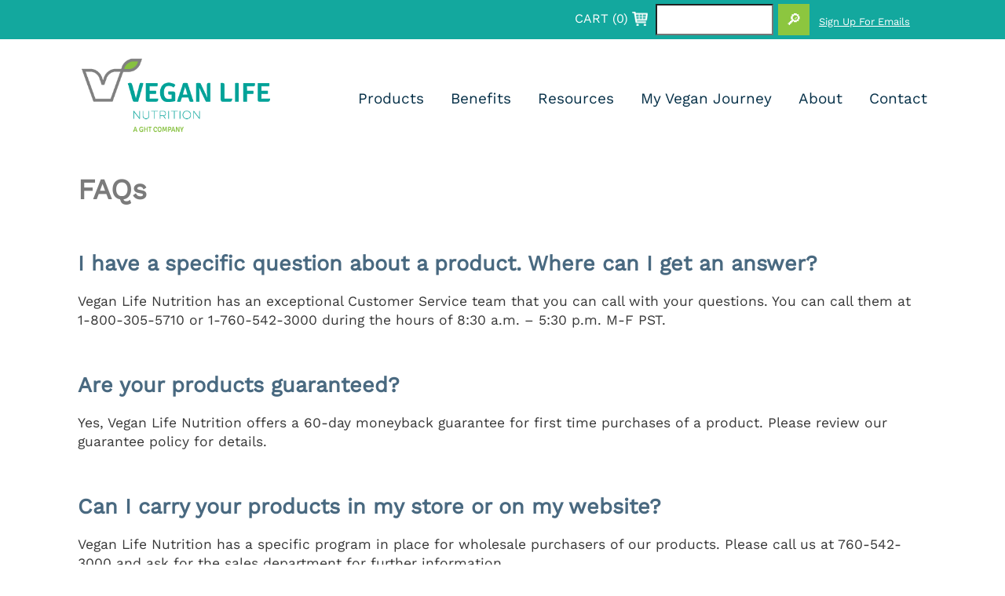

--- FILE ---
content_type: text/html; charset=UTF-8
request_url: https://www.veganlifenutrition.com/faqs/
body_size: 25286
content:
<!DOCTYPE html>
<!--[if IE 7]>
<html class="ie ie7" lang="en-US">
<![endif]-->
<!--[if IE 8]>
<html class="ie ie8" lang="en-US">
<![endif]-->
<!--[if !(IE 7) | !(IE 8)  ]><!-->
<html lang="en-US">
<!--<![endif]-->
<head>
<meta charset="UTF-8" />
<meta name="viewport" content="width=device-width, initial-scale=1.0" />

<!--[if lt IE 9]>
<script src="https://www.veganlifenutrition.com/wp-content/themes/twentyten/js/html5.js" type="text/javascript"></script>
<![endif]-->
<meta name='robots' content='index, follow, max-image-preview:large, max-snippet:-1, max-video-preview:-1' />
	<style></style>
	
	<!-- This site is optimized with the Yoast SEO plugin v26.7 - https://yoast.com/wordpress/plugins/seo/ -->
	<title>Vegan Supplement Product FAQs | Vegan Life Nutrition</title>
<link data-rocket-prefetch href="https://www.gstatic.com" rel="dns-prefetch">
<link data-rocket-prefetch href="https://www.googletagmanager.com" rel="dns-prefetch">
<link data-rocket-prefetch href="https://www.google.com" rel="dns-prefetch">
<style id="wpr-usedcss">img:is([sizes=auto i],[sizes^="auto," i]){contain-intrinsic-size:3000px 1500px}img.emoji{display:inline!important;border:none!important;box-shadow:none!important;height:1em!important;width:1em!important;margin:0 .07em!important;vertical-align:-.1em!important;background:0 0!important;padding:0!important}:where(.wp-block-button__link){border-radius:9999px;box-shadow:none;padding:calc(.667em + 2px) calc(1.333em + 2px);text-decoration:none}:root :where(.wp-block-button .wp-block-button__link.is-style-outline),:root :where(.wp-block-button.is-style-outline>.wp-block-button__link){border:2px solid;padding:.667em 1.333em}:root :where(.wp-block-button .wp-block-button__link.is-style-outline:not(.has-text-color)),:root :where(.wp-block-button.is-style-outline>.wp-block-button__link:not(.has-text-color)){color:currentColor}:root :where(.wp-block-button .wp-block-button__link.is-style-outline:not(.has-background)),:root :where(.wp-block-button.is-style-outline>.wp-block-button__link:not(.has-background)){background-color:initial;background-image:none}:where(.wp-block-calendar table:not(.has-background) th){background:#ddd}:where(.wp-block-columns){margin-bottom:1.75em}:where(.wp-block-columns.has-background){padding:1.25em 2.375em}:where(.wp-block-post-comments input[type=submit]){border:none}:where(.wp-block-cover-image:not(.has-text-color)),:where(.wp-block-cover:not(.has-text-color)){color:#fff}:where(.wp-block-cover-image.is-light:not(.has-text-color)),:where(.wp-block-cover.is-light:not(.has-text-color)){color:#000}:root :where(.wp-block-cover h1:not(.has-text-color)),:root :where(.wp-block-cover h2:not(.has-text-color)),:root :where(.wp-block-cover h3:not(.has-text-color)),:root :where(.wp-block-cover h4:not(.has-text-color)),:root :where(.wp-block-cover h5:not(.has-text-color)),:root :where(.wp-block-cover h6:not(.has-text-color)),:root :where(.wp-block-cover p:not(.has-text-color)){color:inherit}:where(.wp-block-file){margin-bottom:1.5em}:where(.wp-block-file__button){border-radius:2em;display:inline-block;padding:.5em 1em}:where(.wp-block-file__button):is(a):active,:where(.wp-block-file__button):is(a):focus,:where(.wp-block-file__button):is(a):hover,:where(.wp-block-file__button):is(a):visited{box-shadow:none;color:#fff;opacity:.85;text-decoration:none}:where(.wp-block-group.wp-block-group-is-layout-constrained){position:relative}:root :where(.wp-block-image.is-style-rounded img,.wp-block-image .is-style-rounded img){border-radius:9999px}:where(.wp-block-latest-comments:not([style*=line-height] .wp-block-latest-comments__comment)){line-height:1.1}:where(.wp-block-latest-comments:not([style*=line-height] .wp-block-latest-comments__comment-excerpt p)){line-height:1.8}:root :where(.wp-block-latest-posts.is-grid){padding:0}:root :where(.wp-block-latest-posts.wp-block-latest-posts__list){padding-left:0}ol,ul{box-sizing:border-box}:root :where(.wp-block-list.has-background){padding:1.25em 2.375em}:where(.wp-block-navigation.has-background .wp-block-navigation-item a:not(.wp-element-button)),:where(.wp-block-navigation.has-background .wp-block-navigation-submenu a:not(.wp-element-button)){padding:.5em 1em}:where(.wp-block-navigation .wp-block-navigation__submenu-container .wp-block-navigation-item a:not(.wp-element-button)),:where(.wp-block-navigation .wp-block-navigation__submenu-container .wp-block-navigation-submenu a:not(.wp-element-button)),:where(.wp-block-navigation .wp-block-navigation__submenu-container .wp-block-navigation-submenu button.wp-block-navigation-item__content),:where(.wp-block-navigation .wp-block-navigation__submenu-container .wp-block-pages-list__item button.wp-block-navigation-item__content){padding:.5em 1em}:root :where(p.has-background){padding:1.25em 2.375em}:where(p.has-text-color:not(.has-link-color)) a{color:inherit}:where(.wp-block-post-comments-form) input:not([type=submit]),:where(.wp-block-post-comments-form) textarea{border:1px solid #949494;font-family:inherit;font-size:1em}:where(.wp-block-post-comments-form) input:where(:not([type=submit]):not([type=checkbox])),:where(.wp-block-post-comments-form) textarea{padding:calc(.667em + 2px)}:where(.wp-block-post-excerpt){box-sizing:border-box;margin-bottom:var(--wp--style--block-gap);margin-top:var(--wp--style--block-gap)}:where(.wp-block-preformatted.has-background){padding:1.25em 2.375em}:where(.wp-block-search__button){border:1px solid #ccc;padding:6px 10px}:where(.wp-block-search__input){font-family:inherit;font-size:inherit;font-style:inherit;font-weight:inherit;letter-spacing:inherit;line-height:inherit;text-transform:inherit}:where(.wp-block-search__button-inside .wp-block-search__inside-wrapper){border:1px solid #949494;box-sizing:border-box;padding:4px}:where(.wp-block-search__button-inside .wp-block-search__inside-wrapper) .wp-block-search__input{border:none;border-radius:0;padding:0 4px}:where(.wp-block-search__button-inside .wp-block-search__inside-wrapper) .wp-block-search__input:focus{outline:0}:where(.wp-block-search__button-inside .wp-block-search__inside-wrapper) :where(.wp-block-search__button){padding:4px 8px}:root :where(.wp-block-separator.is-style-dots){height:auto;line-height:1;text-align:center}:root :where(.wp-block-separator.is-style-dots):before{color:currentColor;content:"···";font-family:serif;font-size:1.5em;letter-spacing:2em;padding-left:2em}:root :where(.wp-block-site-logo.is-style-rounded){border-radius:9999px}:where(.wp-block-social-links:not(.is-style-logos-only)) .wp-social-link{background-color:#f0f0f0;color:#444}:where(.wp-block-social-links:not(.is-style-logos-only)) .wp-social-link-amazon{background-color:#f90;color:#fff}:where(.wp-block-social-links:not(.is-style-logos-only)) .wp-social-link-bandcamp{background-color:#1ea0c3;color:#fff}:where(.wp-block-social-links:not(.is-style-logos-only)) .wp-social-link-behance{background-color:#0757fe;color:#fff}:where(.wp-block-social-links:not(.is-style-logos-only)) .wp-social-link-bluesky{background-color:#0a7aff;color:#fff}:where(.wp-block-social-links:not(.is-style-logos-only)) .wp-social-link-codepen{background-color:#1e1f26;color:#fff}:where(.wp-block-social-links:not(.is-style-logos-only)) .wp-social-link-deviantart{background-color:#02e49b;color:#fff}:where(.wp-block-social-links:not(.is-style-logos-only)) .wp-social-link-discord{background-color:#5865f2;color:#fff}:where(.wp-block-social-links:not(.is-style-logos-only)) .wp-social-link-dribbble{background-color:#e94c89;color:#fff}:where(.wp-block-social-links:not(.is-style-logos-only)) .wp-social-link-dropbox{background-color:#4280ff;color:#fff}:where(.wp-block-social-links:not(.is-style-logos-only)) .wp-social-link-etsy{background-color:#f45800;color:#fff}:where(.wp-block-social-links:not(.is-style-logos-only)) .wp-social-link-facebook{background-color:#0866ff;color:#fff}:where(.wp-block-social-links:not(.is-style-logos-only)) .wp-social-link-fivehundredpx{background-color:#000;color:#fff}:where(.wp-block-social-links:not(.is-style-logos-only)) .wp-social-link-flickr{background-color:#0461dd;color:#fff}:where(.wp-block-social-links:not(.is-style-logos-only)) .wp-social-link-foursquare{background-color:#e65678;color:#fff}:where(.wp-block-social-links:not(.is-style-logos-only)) .wp-social-link-github{background-color:#24292d;color:#fff}:where(.wp-block-social-links:not(.is-style-logos-only)) .wp-social-link-goodreads{background-color:#eceadd;color:#382110}:where(.wp-block-social-links:not(.is-style-logos-only)) .wp-social-link-google{background-color:#ea4434;color:#fff}:where(.wp-block-social-links:not(.is-style-logos-only)) .wp-social-link-gravatar{background-color:#1d4fc4;color:#fff}:where(.wp-block-social-links:not(.is-style-logos-only)) .wp-social-link-instagram{background-color:#f00075;color:#fff}:where(.wp-block-social-links:not(.is-style-logos-only)) .wp-social-link-lastfm{background-color:#e21b24;color:#fff}:where(.wp-block-social-links:not(.is-style-logos-only)) .wp-social-link-linkedin{background-color:#0d66c2;color:#fff}:where(.wp-block-social-links:not(.is-style-logos-only)) .wp-social-link-mastodon{background-color:#3288d4;color:#fff}:where(.wp-block-social-links:not(.is-style-logos-only)) .wp-social-link-medium{background-color:#000;color:#fff}:where(.wp-block-social-links:not(.is-style-logos-only)) .wp-social-link-meetup{background-color:#f6405f;color:#fff}:where(.wp-block-social-links:not(.is-style-logos-only)) .wp-social-link-patreon{background-color:#000;color:#fff}:where(.wp-block-social-links:not(.is-style-logos-only)) .wp-social-link-pinterest{background-color:#e60122;color:#fff}:where(.wp-block-social-links:not(.is-style-logos-only)) .wp-social-link-pocket{background-color:#ef4155;color:#fff}:where(.wp-block-social-links:not(.is-style-logos-only)) .wp-social-link-reddit{background-color:#ff4500;color:#fff}:where(.wp-block-social-links:not(.is-style-logos-only)) .wp-social-link-skype{background-color:#0478d7;color:#fff}:where(.wp-block-social-links:not(.is-style-logos-only)) .wp-social-link-snapchat{background-color:#fefc00;color:#fff;stroke:#000}:where(.wp-block-social-links:not(.is-style-logos-only)) .wp-social-link-soundcloud{background-color:#ff5600;color:#fff}:where(.wp-block-social-links:not(.is-style-logos-only)) .wp-social-link-spotify{background-color:#1bd760;color:#fff}:where(.wp-block-social-links:not(.is-style-logos-only)) .wp-social-link-telegram{background-color:#2aabee;color:#fff}:where(.wp-block-social-links:not(.is-style-logos-only)) .wp-social-link-threads{background-color:#000;color:#fff}:where(.wp-block-social-links:not(.is-style-logos-only)) .wp-social-link-tiktok{background-color:#000;color:#fff}:where(.wp-block-social-links:not(.is-style-logos-only)) .wp-social-link-tumblr{background-color:#011835;color:#fff}:where(.wp-block-social-links:not(.is-style-logos-only)) .wp-social-link-twitch{background-color:#6440a4;color:#fff}:where(.wp-block-social-links:not(.is-style-logos-only)) .wp-social-link-twitter{background-color:#1da1f2;color:#fff}:where(.wp-block-social-links:not(.is-style-logos-only)) .wp-social-link-vimeo{background-color:#1eb7ea;color:#fff}:where(.wp-block-social-links:not(.is-style-logos-only)) .wp-social-link-vk{background-color:#4680c2;color:#fff}:where(.wp-block-social-links:not(.is-style-logos-only)) .wp-social-link-wordpress{background-color:#3499cd;color:#fff}:where(.wp-block-social-links:not(.is-style-logos-only)) .wp-social-link-whatsapp{background-color:#25d366;color:#fff}:where(.wp-block-social-links:not(.is-style-logos-only)) .wp-social-link-x{background-color:#000;color:#fff}:where(.wp-block-social-links:not(.is-style-logos-only)) .wp-social-link-yelp{background-color:#d32422;color:#fff}:where(.wp-block-social-links:not(.is-style-logos-only)) .wp-social-link-youtube{background-color:red;color:#fff}:where(.wp-block-social-links.is-style-logos-only) .wp-social-link{background:0 0}:where(.wp-block-social-links.is-style-logos-only) .wp-social-link svg{height:1.25em;width:1.25em}:where(.wp-block-social-links.is-style-logos-only) .wp-social-link-amazon{color:#f90}:where(.wp-block-social-links.is-style-logos-only) .wp-social-link-bandcamp{color:#1ea0c3}:where(.wp-block-social-links.is-style-logos-only) .wp-social-link-behance{color:#0757fe}:where(.wp-block-social-links.is-style-logos-only) .wp-social-link-bluesky{color:#0a7aff}:where(.wp-block-social-links.is-style-logos-only) .wp-social-link-codepen{color:#1e1f26}:where(.wp-block-social-links.is-style-logos-only) .wp-social-link-deviantart{color:#02e49b}:where(.wp-block-social-links.is-style-logos-only) .wp-social-link-discord{color:#5865f2}:where(.wp-block-social-links.is-style-logos-only) .wp-social-link-dribbble{color:#e94c89}:where(.wp-block-social-links.is-style-logos-only) .wp-social-link-dropbox{color:#4280ff}:where(.wp-block-social-links.is-style-logos-only) .wp-social-link-etsy{color:#f45800}:where(.wp-block-social-links.is-style-logos-only) .wp-social-link-facebook{color:#0866ff}:where(.wp-block-social-links.is-style-logos-only) .wp-social-link-fivehundredpx{color:#000}:where(.wp-block-social-links.is-style-logos-only) .wp-social-link-flickr{color:#0461dd}:where(.wp-block-social-links.is-style-logos-only) .wp-social-link-foursquare{color:#e65678}:where(.wp-block-social-links.is-style-logos-only) .wp-social-link-github{color:#24292d}:where(.wp-block-social-links.is-style-logos-only) .wp-social-link-goodreads{color:#382110}:where(.wp-block-social-links.is-style-logos-only) .wp-social-link-google{color:#ea4434}:where(.wp-block-social-links.is-style-logos-only) .wp-social-link-gravatar{color:#1d4fc4}:where(.wp-block-social-links.is-style-logos-only) .wp-social-link-instagram{color:#f00075}:where(.wp-block-social-links.is-style-logos-only) .wp-social-link-lastfm{color:#e21b24}:where(.wp-block-social-links.is-style-logos-only) .wp-social-link-linkedin{color:#0d66c2}:where(.wp-block-social-links.is-style-logos-only) .wp-social-link-mastodon{color:#3288d4}:where(.wp-block-social-links.is-style-logos-only) .wp-social-link-medium{color:#000}:where(.wp-block-social-links.is-style-logos-only) .wp-social-link-meetup{color:#f6405f}:where(.wp-block-social-links.is-style-logos-only) .wp-social-link-patreon{color:#000}:where(.wp-block-social-links.is-style-logos-only) .wp-social-link-pinterest{color:#e60122}:where(.wp-block-social-links.is-style-logos-only) .wp-social-link-pocket{color:#ef4155}:where(.wp-block-social-links.is-style-logos-only) .wp-social-link-reddit{color:#ff4500}:where(.wp-block-social-links.is-style-logos-only) .wp-social-link-skype{color:#0478d7}:where(.wp-block-social-links.is-style-logos-only) .wp-social-link-snapchat{color:#fff;stroke:#000}:where(.wp-block-social-links.is-style-logos-only) .wp-social-link-soundcloud{color:#ff5600}:where(.wp-block-social-links.is-style-logos-only) .wp-social-link-spotify{color:#1bd760}:where(.wp-block-social-links.is-style-logos-only) .wp-social-link-telegram{color:#2aabee}:where(.wp-block-social-links.is-style-logos-only) .wp-social-link-threads{color:#000}:where(.wp-block-social-links.is-style-logos-only) .wp-social-link-tiktok{color:#000}:where(.wp-block-social-links.is-style-logos-only) .wp-social-link-tumblr{color:#011835}:where(.wp-block-social-links.is-style-logos-only) .wp-social-link-twitch{color:#6440a4}:where(.wp-block-social-links.is-style-logos-only) .wp-social-link-twitter{color:#1da1f2}:where(.wp-block-social-links.is-style-logos-only) .wp-social-link-vimeo{color:#1eb7ea}:where(.wp-block-social-links.is-style-logos-only) .wp-social-link-vk{color:#4680c2}:where(.wp-block-social-links.is-style-logos-only) .wp-social-link-whatsapp{color:#25d366}:where(.wp-block-social-links.is-style-logos-only) .wp-social-link-wordpress{color:#3499cd}:where(.wp-block-social-links.is-style-logos-only) .wp-social-link-x{color:#000}:where(.wp-block-social-links.is-style-logos-only) .wp-social-link-yelp{color:#d32422}:where(.wp-block-social-links.is-style-logos-only) .wp-social-link-youtube{color:red}:root :where(.wp-block-social-links .wp-social-link a){padding:.25em}:root :where(.wp-block-social-links.is-style-logos-only .wp-social-link a){padding:0}:root :where(.wp-block-social-links.is-style-pill-shape .wp-social-link a){padding-left:.6666666667em;padding-right:.6666666667em}:root :where(.wp-block-tag-cloud.is-style-outline){display:flex;flex-wrap:wrap;gap:1ch}:root :where(.wp-block-tag-cloud.is-style-outline a){border:1px solid;font-size:unset!important;margin-right:0;padding:1ch 2ch;text-decoration:none!important}:root :where(.wp-block-table-of-contents){box-sizing:border-box}:where(.wp-block-term-description){box-sizing:border-box;margin-bottom:var(--wp--style--block-gap);margin-top:var(--wp--style--block-gap)}:where(pre.wp-block-verse){font-family:inherit}.entry-content{counter-reset:footnotes}:root{--wp--preset--font-size--normal:16px;--wp--preset--font-size--huge:42px}.aligncenter{clear:both}html :where(.has-border-color){border-style:solid}html :where([style*=border-top-color]){border-top-style:solid}html :where([style*=border-right-color]){border-right-style:solid}html :where([style*=border-bottom-color]){border-bottom-style:solid}html :where([style*=border-left-color]){border-left-style:solid}html :where([style*=border-width]){border-style:solid}html :where([style*=border-top-width]){border-top-style:solid}html :where([style*=border-right-width]){border-right-style:solid}html :where([style*=border-bottom-width]){border-bottom-style:solid}html :where([style*=border-left-width]){border-left-style:solid}html :where(img[class*=wp-image-]){height:auto;max-width:100%}:where(figure){margin:0 0 1em}html :where(.is-position-sticky){--wp-admin--admin-bar--position-offset:var(--wp-admin--admin-bar--height,0px)}@media screen and (max-width:600px){html :where(.is-position-sticky){--wp-admin--admin-bar--position-offset:0px}}:root :where(.wp-block-image figcaption){color:#555;font-size:13px;text-align:center}:where(.wp-block-group.has-background){padding:1.25em 2.375em}:root :where(.wp-block-template-part.has-background){margin-bottom:0;margin-top:0;padding:1.25em 2.375em}:root{--wp-admin-theme-color:#3858e9;--wp-admin-theme-color--rgb:56,88,233;--wp-admin-theme-color-darker-10:#2145e6;--wp-admin-theme-color-darker-10--rgb:33,69,230;--wp-admin-theme-color-darker-20:#183ad6;--wp-admin-theme-color-darker-20--rgb:24,58,214;--wp-admin-border-width-focus:2px}:root{--wp-admin-theme-color:#007cba;--wp-admin-theme-color--rgb:0,124,186;--wp-admin-theme-color-darker-10:#006ba1;--wp-admin-theme-color-darker-10--rgb:0,107,161;--wp-admin-theme-color-darker-20:#005a87;--wp-admin-theme-color-darker-20--rgb:0,90,135;--wp-admin-border-width-focus:2px;--wp-block-synced-color:#7a00df;--wp-block-synced-color--rgb:122,0,223;--wp-bound-block-color:var(--wp-block-synced-color)}@media (min-resolution:192dpi){:root{--wp-admin-border-width-focus:1.5px}}:where(.wp-block-popup-maker-cta-button__link){border-radius:9999px;box-shadow:none;padding:1rem 2.25rem;text-decoration:none}:root :where(.wp-block-popup-maker-cta-button){font-family:inherit;font-size:var(--wp--preset--font-size--medium);font-style:normal;line-height:inherit}:root :where(.wp-block-popup-maker-cta-button .wp-block-popup-maker-cta-button__link.is-style-outline),:root :where(.wp-block-popup-maker-cta-button.is-style-outline>.wp-block-popup-maker-cta-button__link){border:1px solid;padding:calc(1rem - 1px) calc(2.25rem - 1px)}:root :where(.wp-block-popup-maker-cta-button .wp-block-popup-maker-cta-button__link.is-style-outline:not(.has-text-color)),:root :where(.wp-block-popup-maker-cta-button.is-style-outline>.wp-block-popup-maker-cta-button__link:not(.has-text-color)){color:currentColor}:root :where(.wp-block-popup-maker-cta-button .wp-block-popup-maker-cta-button__link.is-style-outline:not(.has-background)),:root :where(.wp-block-popup-maker-cta-button.is-style-outline>.wp-block-popup-maker-cta-button__link:not(.has-background)){background-color:#0000;background-image:none}:root :where(.wp-block-popup-maker-cta-button.is-style-outline>.wp-block-popup-maker-cta-button__link.wp-block-popup-maker-cta-button__link:not(.has-background):hover){background-color:color-mix(in srgb,var(--wp--preset--color--contrast) 5%,#0000)}@supports not (background-color:color-mix(in srgb,red 50%,blue)){:where(.wp-block-popup-maker-cta-button:not(.is-style-outline))>.wp-block-popup-maker-cta-button__link:not(.is-style-outline):hover{filter:brightness(.85)}:where(.wp-block-popup-maker-cta-button.is-style-outline>.wp-block-popup-maker-cta-button__link.wp-block-popup-maker-cta-button__link:not(.has-background):hover){filter:brightness(1.05)}}:root{--wp--preset--aspect-ratio--square:1;--wp--preset--aspect-ratio--4-3:4/3;--wp--preset--aspect-ratio--3-4:3/4;--wp--preset--aspect-ratio--3-2:3/2;--wp--preset--aspect-ratio--2-3:2/3;--wp--preset--aspect-ratio--16-9:16/9;--wp--preset--aspect-ratio--9-16:9/16;--wp--preset--color--black:#000;--wp--preset--color--cyan-bluish-gray:#abb8c3;--wp--preset--color--white:#fff;--wp--preset--color--pale-pink:#f78da7;--wp--preset--color--vivid-red:#cf2e2e;--wp--preset--color--luminous-vivid-orange:#ff6900;--wp--preset--color--luminous-vivid-amber:#fcb900;--wp--preset--color--light-green-cyan:#7bdcb5;--wp--preset--color--vivid-green-cyan:#00d084;--wp--preset--color--pale-cyan-blue:#8ed1fc;--wp--preset--color--vivid-cyan-blue:#0693e3;--wp--preset--color--vivid-purple:#9b51e0;--wp--preset--color--blue:#0066cc;--wp--preset--color--medium-gray:#666;--wp--preset--color--light-gray:#f1f1f1;--wp--preset--gradient--vivid-cyan-blue-to-vivid-purple:linear-gradient(135deg,rgba(6, 147, 227, 1) 0%,rgb(155, 81, 224) 100%);--wp--preset--gradient--light-green-cyan-to-vivid-green-cyan:linear-gradient(135deg,rgb(122, 220, 180) 0%,rgb(0, 208, 130) 100%);--wp--preset--gradient--luminous-vivid-amber-to-luminous-vivid-orange:linear-gradient(135deg,rgba(252, 185, 0, 1) 0%,rgba(255, 105, 0, 1) 100%);--wp--preset--gradient--luminous-vivid-orange-to-vivid-red:linear-gradient(135deg,rgba(255, 105, 0, 1) 0%,rgb(207, 46, 46) 100%);--wp--preset--gradient--very-light-gray-to-cyan-bluish-gray:linear-gradient(135deg,rgb(238, 238, 238) 0%,rgb(169, 184, 195) 100%);--wp--preset--gradient--cool-to-warm-spectrum:linear-gradient(135deg,rgb(74, 234, 220) 0%,rgb(151, 120, 209) 20%,rgb(207, 42, 186) 40%,rgb(238, 44, 130) 60%,rgb(251, 105, 98) 80%,rgb(254, 248, 76) 100%);--wp--preset--gradient--blush-light-purple:linear-gradient(135deg,rgb(255, 206, 236) 0%,rgb(152, 150, 240) 100%);--wp--preset--gradient--blush-bordeaux:linear-gradient(135deg,rgb(254, 205, 165) 0%,rgb(254, 45, 45) 50%,rgb(107, 0, 62) 100%);--wp--preset--gradient--luminous-dusk:linear-gradient(135deg,rgb(255, 203, 112) 0%,rgb(199, 81, 192) 50%,rgb(65, 88, 208) 100%);--wp--preset--gradient--pale-ocean:linear-gradient(135deg,rgb(255, 245, 203) 0%,rgb(182, 227, 212) 50%,rgb(51, 167, 181) 100%);--wp--preset--gradient--electric-grass:linear-gradient(135deg,rgb(202, 248, 128) 0%,rgb(113, 206, 126) 100%);--wp--preset--gradient--midnight:linear-gradient(135deg,rgb(2, 3, 129) 0%,rgb(40, 116, 252) 100%);--wp--preset--font-size--small:13px;--wp--preset--font-size--medium:20px;--wp--preset--font-size--large:36px;--wp--preset--font-size--x-large:42px;--wp--preset--spacing--20:0.44rem;--wp--preset--spacing--30:0.67rem;--wp--preset--spacing--40:1rem;--wp--preset--spacing--50:1.5rem;--wp--preset--spacing--60:2.25rem;--wp--preset--spacing--70:3.38rem;--wp--preset--spacing--80:5.06rem;--wp--preset--shadow--natural:6px 6px 9px rgba(0, 0, 0, .2);--wp--preset--shadow--deep:12px 12px 50px rgba(0, 0, 0, .4);--wp--preset--shadow--sharp:6px 6px 0px rgba(0, 0, 0, .2);--wp--preset--shadow--outlined:6px 6px 0px -3px rgba(255, 255, 255, 1),6px 6px rgba(0, 0, 0, 1);--wp--preset--shadow--crisp:6px 6px 0px rgba(0, 0, 0, 1)}:where(.is-layout-flex){gap:.5em}:where(.is-layout-grid){gap:.5em}:where(.wp-block-post-template.is-layout-flex){gap:1.25em}:where(.wp-block-post-template.is-layout-grid){gap:1.25em}:where(.wp-block-columns.is-layout-flex){gap:2em}:where(.wp-block-columns.is-layout-grid){gap:2em}:root :where(.wp-block-pullquote){font-size:1.5em;line-height:1.6}.wpcf7 .screen-reader-response{position:absolute;overflow:hidden;clip:rect(1px,1px,1px,1px);clip-path:inset(50%);height:1px;width:1px;margin:-1px;padding:0;border:0;word-wrap:normal!important}.wpcf7 form .wpcf7-response-output{margin:2em .5em 1em;padding:.2em 1em;border:2px solid #00a0d2}.wpcf7 form.init .wpcf7-response-output,.wpcf7 form.resetting .wpcf7-response-output,.wpcf7 form.submitting .wpcf7-response-output{display:none}.wpcf7 form.sent .wpcf7-response-output{border-color:#46b450}.wpcf7 form.aborted .wpcf7-response-output,.wpcf7 form.failed .wpcf7-response-output{border-color:#dc3232}.wpcf7 form.spam .wpcf7-response-output{border-color:#f56e28}.wpcf7 form.invalid .wpcf7-response-output,.wpcf7 form.payment-required .wpcf7-response-output,.wpcf7 form.unaccepted .wpcf7-response-output{border-color:#ffb900}.wpcf7-form-control-wrap{position:relative}.wpcf7-not-valid-tip{color:#dc3232;font-size:1em;font-weight:400;display:block}.use-floating-validation-tip .wpcf7-not-valid-tip{position:relative;top:-2ex;left:1em;z-index:100;border:1px solid #dc3232;background:#fff;padding:.2em .8em;width:24em}.wpcf7-spinner{visibility:hidden;display:inline-block;background-color:#23282d;opacity:.75;width:24px;height:24px;border:none;border-radius:100%;padding:0;margin:0 24px;position:relative}form.submitting .wpcf7-spinner{visibility:visible}.wpcf7-spinner::before{content:'';position:absolute;background-color:#fbfbfc;top:4px;left:4px;width:6px;height:6px;border:none;border-radius:100%;transform-origin:8px 8px;animation-name:spin;animation-duration:1s;animation-timing-function:linear;animation-iteration-count:infinite}@media (prefers-reduced-motion:reduce){.wpcf7-spinner::before{animation-name:blink;animation-duration:2s}}@keyframes spin{from{transform:rotate(0)}to{transform:rotate(360deg)}}@keyframes blink{from{opacity:0}50%{opacity:1}to{opacity:0}}.wpcf7 [inert]{opacity:.5}.wpcf7 input[type=file]{cursor:pointer}.wpcf7 input[type=file]:disabled{cursor:default}.wpcf7 .wpcf7-submit:disabled{cursor:not-allowed}.wpcf7 input[type=tel],.wpcf7 input[type=url]{direction:ltr}a,abbr,acronym,address,applet,b,big,blockquote,body,caption,center,cite,code,dd,del,dfn,div,dl,dt,em,fieldset,font,form,h1,h2,h3,h4,h5,h6,html,i,iframe,img,ins,kbd,label,legend,li,object,ol,p,pre,q,s,samp,small,span,strike,strong,sub,sup,table,tbody,td,tfoot,th,thead,tr,tt,u,ul,var{background:0 0;border:0;margin:0;padding:0;vertical-align:baseline}body{line-height:1}h1,h2,h3,h4,h5,h6{clear:both;font-weight:400}ol,ul{list-style:none}blockquote{quotes:none}blockquote:after,blockquote:before{content:'';content:none}del{text-decoration:line-through}table{border-collapse:collapse;border-spacing:0}a img{border:none}#container{float:left;margin:0 -240px 0 0;width:100%}#content{margin:0 280px 0 20px}#footer{clear:both;width:100%}body,input,textarea{font-family:Georgia,"Bitstream Charter",serif}#access .menu,#access div.menu ul,.entry-content label,.entry-content thead th,.entry-content tr th,.entry-title,.navigation{font-family:"Helvetica Neue",Arial,Helvetica,"Nimbus Sans L",sans-serif}input[type=submit]{font-family:"Helvetica Neue",Arial,Helvetica,"Nimbus Sans L",sans-serif}pre{font-family:"Courier 10 Pitch",Courier,monospace}code{font-family:Monaco,Consolas,"Andale Mono","DejaVu Sans Mono",monospace}#main,div.menu{margin:0 auto;width:940px}body{background:#f1f1f1}body,input,textarea{color:#666;font-size:12px;line-height:18px}hr{background-color:#e7e7e7;border:0;clear:both;height:1px;margin-bottom:18px}p{margin-bottom:18px}ul{list-style:square;margin:0 0 18px 1.5em}ol{list-style:decimal;margin:0 0 18px 1.5em}ol ol{list-style:upper-alpha}ol ol ol{list-style:lower-roman}ol ol ol ol{list-style:lower-alpha}ol ol,ol ul,ul ol,ul ul{margin-bottom:0}dl{margin:0 0 24px}dt{font-weight:700}dd{margin-bottom:18px}strong{font-weight:700}cite,em,i{font-style:italic}big{font-size:131.25%}ins{background:#ffc;text-decoration:none}blockquote{font-style:italic;padding:0 3em}blockquote cite,blockquote em,blockquote i{font-style:normal}pre{background:#f7f7f7;color:#222;line-height:18px;margin-bottom:18px;overflow:auto;padding:1.5em}abbr,acronym{border-bottom:1px dotted #666;cursor:help}sub,sup{height:0;line-height:1;position:relative;vertical-align:baseline}sup{bottom:1ex}sub{top:.5ex}small{font-size:smaller}input[type=number],input[type=password],input[type=text],input[type=url],textarea{background:#f9f9f9;border:1px solid #ccc;-webkit-box-shadow:inset 1px 1px 1px rgba(0,0,0,.1);-moz-box-shadow:inset 1px 1px 1px rgba(0,0,0,.1);box-shadow:inset 1px 1px 1px rgba(0,0,0,.1);padding:2px}a:link{color:#06c}a:visited{color:#743399}a:active,a:hover{color:#ff4b33}#header{padding:30px 0 0}#access{background:#000;display:block;float:left;margin:0 auto;width:940px}div.menu{font-size:13px;margin-left:12px;width:928px}div.menu ul{list-style:none;margin:0}div.menu li{float:left;position:relative}#access a{color:#aaa;display:block;line-height:38px;padding:0 10px;text-decoration:none}#access ul ul{-webkit-box-shadow:0 3px 3px rgba(0,0,0,.2);-moz-box-shadow:0 3px 3px rgba(0,0,0,.2);box-shadow:0 3px 3px rgba(0,0,0,.2);display:none;position:absolute;top:38px;left:0;float:left;width:180px;z-index:99999}#access ul ul li{min-width:180px}#access ul ul ul{left:100%;top:0}#access ul ul a{background:#333;line-height:1em;padding:10px;width:160px;height:auto}#access li:hover>a,#access ul ul :hover>a{background:#333;color:#fff}#access ul li:hover>ul{display:block}#access ul li.current-menu-ancestor>a,#access ul li.current-menu-item>a,#access ul li.current-menu-parent>a,#access ul li.current_page_item>a{color:#fff}* html #access ul li a:hover,* html #access ul li.current-menu-ancestor a,* html #access ul li.current-menu-item a,* html #access ul li.current-menu-parent a,* html #access ul li.current_page_item a{color:#fff}#main{clear:both;overflow:hidden;padding:40px 0 0}#content{margin-bottom:36px}#content,#content input,#content textarea{color:#333;font-size:16px;line-height:24px}#content dd,#content hr,#content ol,#content p,#content pre,#content ul{margin-bottom:24px}#content ol ol,#content ol ul,#content ul ol,#content ul ul{margin-bottom:0}#content kbd,#content pre,#content tt,#content var{font-size:15px;line-height:21px}#content code{font-size:13px}#content dt,#content th{color:#000}#content h1,#content h2,#content h3,#content h4,#content h5,#content h6{color:#000;line-height:1.5em;margin:0 0 20px}#content table{border:1px solid #e7e7e7;margin:0 -1px 24px 0;text-align:left;width:100%}#content thead th,#content tr th{color:#777;font-size:12px;font-weight:700;line-height:18px;padding:9px 24px}#content tr td{border-top:1px solid #e7e7e7;padding:6px 24px}#content tr.odd td{background:#f2f7fc}.hentry{margin:0 0 48px}.single .hentry{margin:0 0 36px}#content .entry-title{color:#000;font-size:21px;font-weight:700;line-height:1.3em;margin-bottom:0}.entry-title a:link,.entry-title a:visited{color:#000;text-decoration:none}.entry-title a:active,.entry-title a:hover{color:#ff4b33}.entry-content{clear:both;padding:12px 0 0}.entry-content fieldset{border:1px solid #e7e7e7;margin:0 0 24px;padding:24px}.entry-content fieldset legend{background:#fff;color:#000;font-weight:700;padding:0 24px}.entry-content input{margin:0 0 24px}.entry-content input.button,.entry-content input.file{margin-right:24px}.entry-content label{color:#777;font-size:12px}.entry-content select{margin:0 0 24px}.entry-content sub,.entry-content sup{font-size:10px}.entry-content blockquote.left{float:left;margin-left:0;margin-right:24px;text-align:right;width:33%}.entry-content blockquote.right{float:right;margin-left:24px;margin-right:0;text-align:left;width:33%}.alignleft,img.alignleft{display:inline;float:left;margin-right:24px;margin-top:4px}.alignright,img.alignright{display:inline;float:right;margin-left:24px;margin-top:4px}.aligncenter,img.aligncenter{clear:both;display:block;margin-left:auto;margin-right:auto}img.aligncenter,img.alignleft,img.alignright{margin-bottom:12px}.navigation{color:#777;font-size:12px;line-height:18px;overflow:hidden}.navigation a:link,.navigation a:visited{color:#777;text-decoration:none}.navigation a:active,.navigation a:hover{color:#ff4b33}#comments{clear:both}#comments .navigation{padding:0 0 18px}input[type=submit]{color:#333}#footer{margin-bottom:20px}pre{-webkit-text-size-adjust:140%}code{-webkit-text-size-adjust:160%}#access,.navigation{-webkit-text-size-adjust:120%}@media print{body{background:0 0!important}#header{border-bottom:2pt solid #000;padding-bottom:18pt}.entry-content{font-size:14pt;line-height:1.6em}.entry-title{font-size:21pt}#access,.navigation{display:none!important}#container,#footer,#header{margin:0;width:100%}#content{margin:24pt 0 0;width:100%}#main{display:inline}}@font-face{font-display:swap;font-family:'Work Sans';font-style:normal;font-weight:400;src:url(https://fonts.gstatic.com/s/worksans/v24/QGY_z_wNahGAdqQ43RhVcIgYT2Xz5u32K0nXBi8Jpg.woff2) format('woff2');unicode-range:U+0000-00FF,U+0131,U+0152-0153,U+02BB-02BC,U+02C6,U+02DA,U+02DC,U+0304,U+0308,U+0329,U+2000-206F,U+20AC,U+2122,U+2191,U+2193,U+2212,U+2215,U+FEFF,U+FFFD}html{font-size:62.5%}#page,body,input,textarea{color:#383838;font-size:20px;background:#fff;font-family:'Work Sans',sans-serif;font-weight:300}img{max-width:100%;height:auto}.clearb{clear:both}#dgo-footer,#dgo-header,#dgo-sect-1,#main,#page{width:100%}#container,.dgo-content{position:relative;float:none;margin:0 auto;width:92%;max-width:1082px;padding:0 4%}#dgo-header{position:fixed;z-index:999}#dgo-main-menu,.site-header{width:96%;padding:0 2%}.site-header{background-color:#13a89e;font-family:'Work Sans',sans-serif;font-size:18px;font-size:1.8rem;color:#fff;height:50px}#site-header-content{max-width:1038px;margin:0 auto;padding-top:15px}a.dgo-header-link{position:relative;float:right;padding-left:35px;margin-left:35px;font-size:16px;font-size:1.6rem;font-weight:500}a.dgo-header-link,a.dgo-header-link:visited{color:#fefefe;text-decoration:none;padding-right:16px;background:url(https://www.veganlifenutrition.com/wp-content/themes/surechild/images/arrow-right-round-white.png) right 14px no-repeat}a.dgo-header-link:hover{background-image:url(https://www.veganlifenutrition.com/wp-content/themes/surechild/images/arrow-right-round-green.png)}a.dgo-header-link.link-cart,a.dgo-header-link.link-cart:visited{padding-right:25px;background:url(https://www.veganlifenutrition.com/wp-content/themes/surechild/images/icon-cart-white-small.png) right center no-repeat}a.dgo-header-link.link-cart:hover{background-image:url(https://www.veganlifenutrition.com/wp-content/themes/surechild/images/icon-cart-green-small.png)}.color-red{color:red}.color-blue{color:#a6f340!important}#dgo-cart-pop{display:none;position:fixed;z-index:99999;top:2%;right:0;left:0;margin:0 auto;width:80%;max-width:820px;height:96%;max-height:600px;overflow-y:auto;overflow-x:hidden;padding:15px 3%;background:#fff;border:1px solid #333;border-radius:8px}#dgo-cart-load{display:none;position:fixed;z-index:99999;top:10%;right:0;left:0;margin:0 auto;width:80%;max-width:450px;height:96%;max-height:200px;overflow-y:auto;overflow-x:hidden;padding:15px 3%;background:#fff;border:1px solid #333;border-radius:8px}#cart-title{padding-bottom:6px;border-bottom:1px solid #d2d2d2;margin-bottom:16px}.cart-pop-links{padding-top:40px}#dgo-cart-pop a.link-cart{display:block;color:#fff;font-weight:700;text-decoration:none;line-height:1.2;border:1px solid #919618;border-radius:25px;padding:16px 8%;margin-bottom:8px;text-align:center}#dgo-cart-pop #cart-pop-ret{background-color:#d7df23}#dgo-cart-pop #cart-pop-continue,#dgo-cart-pop #cart-pop-new{background-color:#8cc63f}#dgo-cart-pop #cart-pop-new:hover,#dgo-cart-pop #cart-pop-ret:hover{background-color:#000}#dgo-cart-pop a#cart-pop-continue{padding:10px 8%;margin-bottom:30px}#dgo-cart-pop p{font-size:16px;font-size:1.6rem}#close-cart-load,#close-cart-pop{position:absolute;top:-6px;right:-6px;display:block;background-color:#fff;border:1px solid #000;border-radius:17px;padding:7px 5px;font-size:3em;cursor:pointer}#cart-pop-content #tempRefID,#cart-pop-content.cart-empty .cart-pop-links{display:none}.cart-pop-note{font-style:italic;padding-top:20px}#dgo-cart-load{background-color:#8cc63f;text-align:center}#dgo-cart-load p{color:#fff;font-weight:700}#dgo-cart-load .product-title{color:#d7df23;line-height:1;margin-bottom:10px}.go-to-cart{cursor:pointer;text-decoration:underline}#cart-view li{list-style-type:none;font-size:16px;padding:5px 0}#cart-view li *{margin:0 6px;vertical-align:middle}#cart-view #subtotal>li{float:right}#cart-view input[type=submit]{cursor:pointer}.search-form{position:relative;float:right;border-left:1px solid #e2e6ea;padding-left:35px;margin-left:35px}.search-form label{display:none}.search-form input[type=text]{font-family:'Ek Mukta',sans-serif;font-size:14px;font-size:1.4rem;font-weight:500;border:none;background:#fff;box-shadow:none;-webkit-box-shadow:none;width:230px;padding:2px 4px}.search-form input[type=image]{position:relative;top:7px;left:-24px;padding-top:1px}.dgo-menu-obj{position:relative;max-width:1082px;margin:0 auto}#page-container{position:relative;z-index:99}#dgo-sect-1{height:343px;background:url(https://www.veganlifenutrition.com/wp-content/themes/surechild/images/bg-inside.jpg) center top no-repeat;background-size:cover!important;display:none}.dgo-logo{position:absolute;width:250px;z-index:99;padding-top:22px}#dgo-main-menu{background:#fff;font-family:'Work Sans',sans-serif;color:#0c0c0c;letter-spacing:1px;line-height:150px;height:150px}.main-navigation-full{position:relative;float:right;z-index:9}.main-navigation-full .nav-menu{margin:0}.main-navigation-full .nav-menu li{position:relative;float:left;list-style-type:none;margin:0}.main-navigation-full .nav-menu .sub-menu li{background:#fff}.main-navigation-full .nav-menu a,.main-navigation-full .nav-menu a:visited{font-size:19px;font-size:1.9rem;text-decoration:none;color:#052f47;margin:0 27px;padding:0 0 10px;line-height:50px}.main-navigation-full .nav-menu li:last-child a{margin-right:0}.main-navigation-full .nav-menu>.current-menu-item>a,.main-navigation-full .nav-menu>li:hover>a{background:url(https://www.veganlifenutrition.com/wp-content/themes/surechild/images/arrow-up-green.png) center bottom no-repeat}.main-navigation-full .nav-menu .sub-menu,.main-navigation-full .nav-menu .sub-menu .sub-menu,.main-navigation-full .nav-menu>li:hover .sub-menu .sub-menu{position:absolute;display:none;margin:-17px 0 0}.main-navigation-full .nav-menu .sub-menu .sub-menu{left:100%;top:16px}.main-navigation-full .nav-menu>li.menu-item-has-children:nth-child(3) .sub-menu .sub-menu{left:auto;right:100%}.main-navigation-full .nav-menu>li:hover>.sub-menu,.main-navigation-full .nav-menu>li>.sub-menu>li:hover>.sub-menu{display:block}.main-navigation-full .nav-menu .sub-menu li{width:100%;text-align:left;border-top:1px solid #d2d2d2}.main-navigation-full .nav-menu .sub-menu li.current-menu-item,.main-navigation-full .nav-menu .sub-menu li:hover{background:#8cc63f}.main-navigation-full .nav-menu .sub-menu li a{display:block;border:none;margin:0;padding:0 16px;padding-top:0!important;padding-bottom:0!important;white-space:nowrap}.main-navigation-full .nav-menu .sub-menu>li.current-menu-item>a,.main-navigation-full .nav-menu .sub-menu>li:hover>a{color:#fff}nav#menu{height:0;overflow:hidden;padding-top:10px;font-family:'Work Sans',sans-serif;font-weight:300;font-size:16px;font-size:1.6rem}nav#menu.showMobileMenu{padding-top:200px;height:auto}#toggle-menu{display:none;position:absolute;cursor:pointer;z-index:9999}.dgo-burger{padding:14px 17px;font-size:24px;color:#052f47;text-indent:-75px;line-height:1;margin-top:20px}.menu-icon{position:relative;display:block;width:55px}.border-icon{height:21px;border-top:7px solid #6c6c6c;border-bottom:7px solid #6c6c6c;text-indent:-9999px}.border-icon:before{content:"";position:absolute;top:7px;left:0;width:100%;border-top:7px solid #6c6c6c}.main-navigation ul{list-style-type:none;margin:0}.main-navigation li{position:relative;background:#fff;z-index:99}.main-navigation li a,.main-navigation li a:visited{display:block;text-decoration:none;color:#052f47;padding-left:20px;font-size:20px;font-size:2rem;line-height:25px;border-bottom:1px solid #d2d2d2}.main-navigation .sub-menu{height:0}.main-navigation li.showSubMenu .sub-menu{height:auto}.main-navigation .sub-menu li a{background:url(https://www.veganlifenutrition.com/wp-content/themes/surechild/images/arrow-right-gray-light.png) 40px 15px no-repeat}.main-navigation .menu-item-has-children span{position:absolute;right:0;width:48px;text-align:center;font-size:32px;font-size:3.2rem;color:#fff;background:#c7c7c7;cursor:pointer;z-index:999}.main-navigation .search-form{display:none;float:none;font-size:22px;font-size:2.2rem;font-weight:300;color:#052f47;border-left:none;margin-left:0}.main-navigation .search-form{padding-left:20px}.main-navigation .search-form input[type=text]{border:1px solid #a7b7c1;width:90%;max-width:260px}#main{padding:0}#container{position:relative;z-index:9;margin:65px auto 80px}#content{float:left;width:64%;color:#383838;font-size:20px;font-size:2rem;padding:0;margin:0 0 36px;padding-top:130px}.hentry{margin:0}#content .entry-title{display:none}h1,h2,h3,h4,h5,h6{clear:none}#content h1,#content h1.entry-title,#content h2{font-family:Cuprum,sans-serif;font-size:36px;font-size:3.6rem;font-weight:700;color:#7b7b7b;margin:0 0 27px}#content h3{clear:none;font-family:Cuprum,sans-serif;font-size:27px;font-size:2.7rem;font-weight:700;color:#496980;padding-top:24px;margin:0 0 16px}#content a,#content a:visited{color:#8cc63f;font-weight:400;text-decoration:none}#content a:hover{text-decoration:underline}#content ol,#content p,#content ul{margin:0 0 27px}#content p strong{font-weight:500}#content ul{margin:0 0 27px 10px}#content ol{margin:0 0 27px 36px}#content ul li{list-style-image:url(https://www.veganlifenutrition.com/wp-content/themes/surechild/images/arrow-right-gray-light.png);margin:0 0 20px}#content ol li{list-style-type:decimal;margin:0 0 10px}#content aside{display:none}.entry-content{padding:0}#content aside{border:1px solid #787878}#content aside ul{margin:20px 5px 15px 15px!important}#content aside ul li{font-family:Cuprum,sans-serif;font-size:18px;font-size:1.8rem;color:#a7b7c1;list-style-type:none;list-style-image:none;margin-top:12px;padding-left:30px;background:url(https://www.veganlifenutrition.com/wp-content/themes/surechild/images/arrow-right-green-3.png) right 5px no-repeat}#content aside ul li:hover{background:url(https://www.veganlifenutrition.com/wp-content/themes/surechild/images/arrow-right-white.png) right 9px no-repeat}#content aside ul li.current-menu-item{background:url(https://www.veganlifenutrition.com/wp-content/themes/surechild/images/arrow-left-white.png) right 9px no-repeat}#content aside ul li a:hover{text-decoration:none}#content aside ul.menu{margin:0!important}#content aside .menu li{font-size:15px;font-size:1.5rem;font-weight:700;margin:0 0 -1px;padding:0 4% 0 6%;background-position:95% center}#content aside .menu li.current-menu-item,#content aside .menu li:hover{background-position:95% center;background-color:#8cc63f}#content aside .menu li a{display:block;color:#231f20;border-top:1px solid #a7b7c1;padding:16px 8px 16px 43px;background:url(https://www.veganlifenutrition.com/wp-content/themes/surechild/images/bullet-vegan.png) left center no-repeat}#content aside .menu li.current-menu-item a,#content aside .menu li:hover a{color:#fff}.search .hentry{margin:0 0 48px}.search #content .entry-title{display:block}.archive #content .entry-title{display:block;margin-bottom:27px}#content a.btn-addToCart,#content a.btn-addToCart:visited,#content a.submit-addToCart,#content a.submit-addToCart:visited{display:block;font-family:Khand,sans-serif;font-size:18px;font-size:1.8rem;color:#fff;text-transform:uppercase;background:url(https://www.veganlifenutrition.com/wp-content/themes/surechild/images/icon-cart-white-small.png) 90% center no-repeat #8cc63f;background-size:18px;min-width:150px;padding:8px 32px 4px 6%}#content a.submit-addToCart,#content a.submit-addToCart:visited{display:inline-block;padding:8px 22px 4px 6%}#content .selQty{position:relative;top:-3px;width:44px;height:30px;margin-right:10px}#content a.btn-addToCart:hover,#content a.submit-addToCart:hover{text-decoration:none;background-color:#000}.wpcf7{width:100%;max-width:500px}.wpcf7,.wpcf7 p{font-family:'Ek Mukta',sans-serif}.wpcf7 p{margin-bottom:0!important}.wpcf7 input,.wpcf7 label{font-family:'Ek Mukta',sans-serif;font-size:20px;color:#000}.wpcf7 input,.wpcf7 select,.wpcf7 textarea{font-family:'Ek Mukta',sans-serif;font-size:16px;font-size:1.6rem;font-weight:400;padding:6px 5px;margin-bottom:10px;background:#fff}.wpcf7 input,.wpcf7 textarea{width:100%}.wpcf7-form-control-wrap,.wpcf7>label{display:block}.wpcf7 input[type=radio]{margin:0 0 10px 20px}.wpcf7 select{font-size:16px;font-size:1.6rem;margin:0 0 10px}.wpcf7 input[type=number],.wpcf7 input[type=submit]{width:auto}.wpcf7 input[type=submit]{cursor:pointer}#content input[type=submit],input[type=submit]{font-family:Khand,sans-serif;font-weight:500;color:#fff;text-align:center;text-transform:uppercase;background:#8cc63f;border:none;padding:8px 8% 4px;margin:15px 0 0}#content input[type=submit]:hover,input[type=submit]:hover{background-color:#000}#dgo-footer{z-index:9;clear:both;font-family:'Work Sans',sans-serif}#dgo-footer li{list-style-type:none}#dgo-site-info{background:#edeeee;clear:left;padding-top:40px;padding-bottom:20px}#dgo-site-info a,#dgo-site-info a:visited{color:#000;text-decoration:none}#dgo-site-info a:hover{color:#aaa;text-decoration:underline}#dgo-site-info ul{margin:0}#footer-col1,#footer-col2,#footer-col3,#footer-col4{position:relative;float:left}#footer-col1{width:30%}#footer-col2{width:25%}#footer-col3{width:25%}#footer-col4{width:20%}.dgo-address{color:#0c0c0c;font-size:15px;text-align:left}.phone-toll-free{color:#8dc63f}.phone-local{color:#8dc63f}#address-footer-1{margin-top:10px}.dgo-footer-links{text-align:left}#dgo-site-info .dgo-footer-links li a,#dgo-site-info .dgo-footer-links li a:visited{color:#13a89e;font-size:15px}#dgo-site-info .dgo-footer-links li a:hover{text-decoration:underline}.dgo-copyright{margin-top:15px;font-size:12px;margin-bottom:20px}.dgo-copyright p{margin-bottom:0}#dgo-footer-sect-1{text-align:center}#dgo-footer-sect-2 p{font-size:12px}@media screen and (max-width:1029px){#dgo-main-menu{height:88px}.dgo-menu-obj .menu-main-menu-container{display:none}#toggle-menu{display:block;top:60px;right:0}.dgo-social .social-icon{margin:0 10px 20px 0}}@media screen and (max-width:805px){#dgo-sect-1{height:229px;background-size:cover;display:none}.search-form,a.dgo-header-link{padding-left:3%;margin-left:3%}.search-form input[type=image]{margin-right:-17px}}@media screen and (max-width:700px){.search-form,a.dgo-header-link{padding-left:2%;margin-left:2%}}@media screen and (max-width:680px){#content{padding-top:50px}a.dgo-header-link{font-size:16px;font-size:1.6rem;padding-right:27px;padding-left:6%;margin-left:6%}#site-header-content a.dgo-header-link.link-cart{margin-right:0}.dgo-logo{width:265px}#dgo-main-menu{height:62px}#toggle-menu{top:54px;right:2%}.dgo-burger{font-size:18px;text-indent:-60px;padding:14px 17px}.menu-icon{width:36px}.border-icon{height:15px;border-top:5px solid #6c6c6c;border-bottom:5px solid #6c6c6c}.border-icon:before{top:5px;border-top:5px solid #6c6c6c}nav#menu{padding-top:112px}}@media screen and (max-width:657px){#content{padding-top:50px}#dgo-sect-1{height:226px;background-size:cover;display:none}#container{margin:45px auto 40px}#content{width:100%;margin:0}#content li{background-position:0 5px;background-size:7px}#content aside{display:block;width:80%;margin:60px auto!important}#content aside img{width:100%;height:auto}}@media screen and (max-width:650px){#content{padding-top:50px}}@media screen and (max-width:610px){#content{padding-top:50px}#footer-col1,#footer-col2,#footer-col3,#footer-col4{float:none;width:100%;max-width:none;margin:0;padding:0}#footer-col2,#footer-col3,#footer-col4{padding-top:20px;margin-top:20px;border-left:none;border-top:1px dashed}.dgo-address,.dgo-social{display:block;margin:0 auto;width:100%;text-align:center}.dgo-footer-links{float:none;width:100%;display:block;margin:0 auto;text-align:center}.dgo-social{margin-top:20px}.dgo-copyright{float:none;width:100%;margin:0 auto}.dgo-copyright{padding-top:0;text-align:left;margin-bottom:20px}}@media screen and (max-width:522px){#content{padding-top:50px}#dgo-sect-1{height:170px;display:none}#container{margin:45px auto 0}#content li{background-position:0 11px;background-size:8px}}@media screen and (max-width:500px){#content{padding-top:0}a.dgo-header-link{padding-left:4%;margin-left:4%}.dgo-logo{width:230px;top:-24px}#dgo-main-menu{height:53px}#toggle-menu{top:38px;right:0}nav#menu{padding-top:150px}}@media screen and (max-width:422px){#content{padding-top:0}.dgo-logo{width:225px;top:-23px}#toggle-menu{top:37px}nav#menu{padding-top:90px}}@media screen and (max-width:360px){#content{padding-top:0}.dgo-logo{width:175px;top:-7px}}@media screen and (max-width:350px){#content{padding-top:0}}@media screen and (max-width:330px){#content{padding-top:0}}.dgo-social{position:relative;display:inline-block;width:100%}.dgo-social .social-icon{position:relative;display:inline-block;padding:5px;margin:0 10px 20px 0;width:30px;height:30px;background-position:center center;background-repeat:no-repeat;background-size:cover}.dgo-social .social-icon:nth-child(3n){margin-right:0}.dgo-social .linkedin{background-image:url(https://www.veganlifenutrition.com/wp-content/themes/surechild/images/linkedIn-2.png)}.dgo-social .facebook{background-image:url(https://www.veganlifenutrition.com/wp-content/themes/surechild/images/facebook-2.png)}.dgo-social .instagram{background-image:url(https://www.veganlifenutrition.com/wp-content/themes/surechild/images/instagram-2.png)}.search-form{width:100%}.search-form *{border:none;border-radius:0}.search-form label{font-size:24px;font-size:2.4rem;font-weight:700}.search-form input[type=search],.search-form input[type=submit],.search-form label{display:inline}.search-form input[type=search]{width:calc(100% - 7% - 370px);line-height:41px;padding-left:8px;margin:0 2% 0 4%;font-size:20px;font-size:2rem;border-radius:0;border:1px solid #009ea0;-webkit-appearance:none}.search-form input[type=submit]{position:relative;font-family:'Ek Mukta',sans-serif;font-size:20px;font-size:2rem;font-weight:700;color:#fff;height:43px;background:#8cc63f;border:1px solid #fff;padding:0 37px;margin:0;top:1px}.search-form input[type=submit]:hover{background:#000;cursor:pointer}.search-form{display:block;float:none;border-left:none;padding-left:0;margin-left:0}@media screen and (max-width:680px){.search-form input[type=search]{width:calc(100% - 3% - 157px);margin:0 2% 0 0}}@media screen and (max-width:430px){.search-form input[type=search]{width:100%;margin:0 0 20px}.search-form input[type=submit]{display:block;margin:0 auto}}[class^=wp-block-]:not(.wp-block-gallery)>figcaption{color:#777;font-family:"Helvetica Neue",Arial,Helvetica,"Nimbus Sans L",sans-serif}[class^=wp-block-] .alignleft,[class^=wp-block-].alignleft{margin-right:24px}[class^=wp-block-] .alignright,[class^=wp-block-].alignright{margin-left:24px}body.fancybox-active{overflow:hidden}body.fancybox-iosfix{position:fixed;left:0;right:0}.fancybox-is-hidden{position:absolute;top:-9999px;left:-9999px;visibility:hidden}.fancybox-container{position:fixed;top:0;left:0;width:100%;height:100%;z-index:99992;-webkit-tap-highlight-color:transparent;-webkit-backface-visibility:hidden;backface-visibility:hidden;-webkit-transform:translateZ(0);transform:translateZ(0);font-family:-apple-system,BlinkMacSystemFont,'Segoe UI',Roboto,'Helvetica Neue',Arial,sans-serif}.fancybox-bg,.fancybox-inner,.fancybox-outer,.fancybox-stage{position:absolute;top:0;right:0;bottom:0;left:0}.fancybox-outer{overflow-y:auto;-webkit-overflow-scrolling:touch}.fancybox-bg{background:#1e1e1e;opacity:0;transition-duration:inherit;transition-property:opacity;transition-timing-function:cubic-bezier(.47,0,.74,.71)}.fancybox-is-open .fancybox-bg{opacity:.87;transition-timing-function:cubic-bezier(.22,.61,.36,1)}.fancybox-caption-wrap,.fancybox-infobar,.fancybox-toolbar{position:absolute;direction:ltr;z-index:99997;opacity:0;visibility:hidden;transition:opacity .25s,visibility 0s linear .25s;box-sizing:border-box}.fancybox-show-caption .fancybox-caption-wrap,.fancybox-show-infobar .fancybox-infobar,.fancybox-show-toolbar .fancybox-toolbar{opacity:1;visibility:visible;transition:opacity .25s,visibility 0s}.fancybox-infobar{top:0;left:0;font-size:13px;padding:0 10px;height:44px;min-width:44px;line-height:44px;color:#ccc;text-align:center;pointer-events:none;-webkit-user-select:none;-moz-user-select:none;-ms-user-select:none;user-select:none;-webkit-touch-callout:none;-webkit-tap-highlight-color:transparent;-webkit-font-smoothing:subpixel-antialiased;mix-blend-mode:exclusion}.fancybox-toolbar{top:0;right:0;margin:0;padding:0}.fancybox-stage{overflow:hidden;direction:ltr;z-index:99994;-webkit-transform:translateZ(0)}.fancybox-is-closing .fancybox-stage{overflow:visible}.fancybox-slide{position:absolute;top:0;left:0;width:100%;height:100%;margin:0;padding:0;overflow:auto;outline:0;white-space:normal;box-sizing:border-box;text-align:center;z-index:99994;-webkit-overflow-scrolling:touch;display:none;-webkit-backface-visibility:hidden;backface-visibility:hidden;transition-property:opacity,-webkit-transform;transition-property:transform,opacity;transition-property:transform,opacity,-webkit-transform}.fancybox-slide:before{content:"";display:inline-block;vertical-align:middle;height:100%;width:0}.fancybox-is-sliding .fancybox-slide,.fancybox-slide--current,.fancybox-slide--next,.fancybox-slide--previous{display:block}.fancybox-slide--image{overflow:visible}.fancybox-slide--image:before{display:none}.fancybox-slide--video .fancybox-content,.fancybox-slide--video iframe{background:#000}.fancybox-slide--map .fancybox-content,.fancybox-slide--map iframe{background:#e5e3df}.fancybox-slide--next{z-index:99995}.fancybox-slide>*{display:inline-block;position:relative;padding:24px;margin:44px 0;border-width:0;vertical-align:middle;text-align:left;background-color:#fff;overflow:auto;box-sizing:border-box}.fancybox-slide>base,.fancybox-slide>link,.fancybox-slide>meta,.fancybox-slide>script,.fancybox-slide>style,.fancybox-slide>title{display:none}.fancybox-slide .fancybox-image-wrap{position:absolute;top:0;left:0;margin:0;padding:0;border:0;z-index:99995;background:0 0;cursor:default;overflow:visible;-webkit-transform-origin:top left;transform-origin:top left;background-size:100% 100%;background-repeat:no-repeat;-webkit-backface-visibility:hidden;backface-visibility:hidden;-webkit-user-select:none;-moz-user-select:none;-ms-user-select:none;user-select:none;transition-property:opacity,-webkit-transform;transition-property:transform,opacity;transition-property:transform,opacity,-webkit-transform}.fancybox-can-zoomOut .fancybox-image-wrap{cursor:zoom-out}.fancybox-can-zoomIn .fancybox-image-wrap{cursor:zoom-in}.fancybox-can-drag .fancybox-image-wrap{cursor:-webkit-grab;cursor:grab}.fancybox-is-dragging .fancybox-image-wrap{cursor:-webkit-grabbing;cursor:grabbing}.fancybox-image,.fancybox-spaceball{position:absolute;top:0;left:0;width:100%;height:100%;margin:0;padding:0;border:0;max-width:none;max-height:none;-webkit-user-select:none;-moz-user-select:none;-ms-user-select:none;user-select:none}.fancybox-spaceball{z-index:1}.fancybox-slide--iframe .fancybox-content{padding:0;width:80%;height:80%;max-width:calc(100% - 100px);max-height:calc(100% - 88px);overflow:visible;background:#fff}.fancybox-iframe{display:block;padding:0;border:0;height:100%}.fancybox-error,.fancybox-iframe{margin:0;width:100%;background:#fff}.fancybox-error{padding:40px;max-width:380px;cursor:default}.fancybox-error p{margin:0;padding:0;color:#444;font-size:16px;line-height:20px}.fancybox-button{box-sizing:border-box;display:inline-block;vertical-align:top;width:44px;height:44px;margin:0;padding:10px;border:0;border-radius:0;background:rgba(30,30,30,.6);transition:color .3s ease;cursor:pointer;outline:0}.fancybox-button,.fancybox-button:link,.fancybox-button:visited{color:#ccc}.fancybox-button:focus,.fancybox-button:hover{color:#fff}.fancybox-button[disabled]{color:#ccc;cursor:default;opacity:.6}.fancybox-button svg{display:block;position:relative;overflow:visible;shape-rendering:geometricPrecision}.fancybox-button svg path{fill:currentColor;stroke:currentColor;stroke-linejoin:round;stroke-width:3}.fancybox-button--share svg path{stroke-width:1}.fancybox-button--pause svg path:first-child,.fancybox-button--play svg path:nth-child(2){display:none}.fancybox-button--zoom svg path{fill:transparent}.fancybox-navigation{display:none}.fancybox-show-nav .fancybox-navigation{display:block}.fancybox-navigation button{position:absolute;top:50%;margin:-50px 0 0;z-index:99997;background:0 0;width:60px;height:100px;padding:17px}.fancybox-navigation button:before{content:"";position:absolute;top:30px;right:10px;width:40px;height:40px;background:rgba(30,30,30,.6)}.fancybox-navigation .fancybox-button--arrow_left{left:0}.fancybox-navigation .fancybox-button--arrow_right{right:0}.fancybox-close-small{position:absolute;top:0;right:0;width:40px;height:40px;padding:0;margin:0;border:0;border-radius:0;background:0 0;z-index:10;cursor:pointer}.fancybox-close-small:after{content:"×";position:absolute;top:5px;right:5px;width:30px;height:30px;font:22px/30px Arial,Helvetica Neue,Helvetica,sans-serif;color:#888;font-weight:300;text-align:center;border-radius:50%;border-width:0;background-color:transparent;transition:background-color .25s;box-sizing:border-box;z-index:2}.fancybox-close-small:focus{outline:0}.fancybox-close-small:focus:after{outline:#888 dotted 1px}.fancybox-close-small:hover:after{color:#555;background:#eee}.fancybox-slide--iframe .fancybox-close-small,.fancybox-slide--image .fancybox-close-small{top:0;right:-40px}.fancybox-slide--iframe .fancybox-close-small:after,.fancybox-slide--image .fancybox-close-small:after{font-size:35px;color:#aaa}.fancybox-slide--iframe .fancybox-close-small:hover:after,.fancybox-slide--image .fancybox-close-small:hover:after{color:#fff;background:0 0}.fancybox-is-scaling .fancybox-close-small,.fancybox-is-zoomable.fancybox-can-drag .fancybox-close-small{display:none}.fancybox-caption-wrap{bottom:0;left:0;right:0;padding:60px 2vw 0;background:linear-gradient(180deg,transparent 0,rgba(0,0,0,.1) 20%,rgba(0,0,0,.2) 40%,rgba(0,0,0,.6) 80%,rgba(0,0,0,.8));pointer-events:none}.fancybox-caption{padding:30px 0;border-top:1px solid hsla(0,0%,100%,.4);font-size:14px;color:#fff;line-height:20px;-webkit-text-size-adjust:none}.fancybox-caption a,.fancybox-caption button,.fancybox-caption select{pointer-events:all;position:relative}.fancybox-caption a{color:#fff;text-decoration:underline}.fancybox-slide>.fancybox-loading{border:6px solid hsla(0,0%,39%,.4);border-top:6px solid hsla(0,0%,100%,.6);border-radius:100%;height:50px;width:50px;-webkit-animation:.8s linear infinite a;animation:.8s linear infinite a;background:0 0;position:absolute;top:50%;left:50%;margin-top:-30px;margin-left:-30px;z-index:99999}@-webkit-keyframes a{0%{-webkit-transform:rotate(0);transform:rotate(0)}to{-webkit-transform:rotate(359deg);transform:rotate(359deg)}}@keyframes a{0%{-webkit-transform:rotate(0);transform:rotate(0)}to{-webkit-transform:rotate(359deg);transform:rotate(359deg)}}.fancybox-animated{transition-timing-function:cubic-bezier(0,0,.25,1)}.fancybox-fx-slide.fancybox-slide--previous{-webkit-transform:translate3d(-100%,0,0);transform:translate3d(-100%,0,0);opacity:0}.fancybox-fx-slide.fancybox-slide--next{-webkit-transform:translate3d(100%,0,0);transform:translate3d(100%,0,0);opacity:0}.fancybox-fx-slide.fancybox-slide--current{-webkit-transform:translateZ(0);transform:translateZ(0);opacity:1}.fancybox-fx-fade.fancybox-slide--next,.fancybox-fx-fade.fancybox-slide--previous{opacity:0;transition-timing-function:cubic-bezier(.19,1,.22,1)}.fancybox-fx-fade.fancybox-slide--current{opacity:1}.fancybox-fx-zoom-in-out.fancybox-slide--previous{-webkit-transform:scale3d(1.5,1.5,1.5);transform:scale3d(1.5,1.5,1.5);opacity:0}.fancybox-fx-zoom-in-out.fancybox-slide--next{-webkit-transform:scale3d(.5,.5,.5);transform:scale3d(.5,.5,.5);opacity:0}.fancybox-fx-zoom-in-out.fancybox-slide--current{-webkit-transform:scaleX(1);transform:scaleX(1);opacity:1}.fancybox-fx-rotate.fancybox-slide--previous{-webkit-transform:rotate(-1turn);transform:rotate(-1turn);opacity:0}.fancybox-fx-rotate.fancybox-slide--next{-webkit-transform:rotate(1turn);transform:rotate(1turn);opacity:0}.fancybox-fx-rotate.fancybox-slide--current{-webkit-transform:rotate(0);transform:rotate(0);opacity:1}.fancybox-fx-circular.fancybox-slide--previous{-webkit-transform:scale3d(0,0,0) translate3d(-100%,0,0);transform:scale3d(0,0,0) translate3d(-100%,0,0);opacity:0}.fancybox-fx-circular.fancybox-slide--next{-webkit-transform:scale3d(0,0,0) translate3d(100%,0,0);transform:scale3d(0,0,0) translate3d(100%,0,0);opacity:0}.fancybox-fx-circular.fancybox-slide--current{-webkit-transform:scaleX(1) translateZ(0);transform:scaleX(1) translateZ(0);opacity:1}.fancybox-fx-tube.fancybox-slide--previous{-webkit-transform:translate3d(-100%,0,0) scale(.1) skew(-10deg);transform:translate3d(-100%,0,0) scale(.1) skew(-10deg)}.fancybox-fx-tube.fancybox-slide--next{-webkit-transform:translate3d(100%,0,0) scale(.1) skew(10deg);transform:translate3d(100%,0,0) scale(.1) skew(10deg)}.fancybox-fx-tube.fancybox-slide--current{-webkit-transform:translateZ(0) scale(1);transform:translateZ(0) scale(1)}.fancybox-share{padding:30px;border-radius:3px;background:#f4f4f4;max-width:90%;text-align:center}.fancybox-share h1{color:#222;margin:0 0 20px;font-size:35px;font-weight:700}.fancybox-share p{margin:0;padding:0}p.fancybox-share__links{margin-right:-10px}.fancybox-share__button{display:inline-block;text-decoration:none;margin:0 10px 10px 0;padding:0 15px;min-width:130px;border:0;border-radius:3px;background:#fff;white-space:nowrap;font-size:14px;font-weight:700;line-height:40px;-webkit-user-select:none;-moz-user-select:none;-ms-user-select:none;user-select:none;color:#fff;transition:all .2s}.fancybox-share__button:hover{text-decoration:none}.fancybox-share__button--fb{background:#3b5998}.fancybox-share__button--fb:hover{background:#344e86}.fancybox-share__button--pt{background:#bd081d}.fancybox-share__button--pt:hover{background:#aa0719}.fancybox-share__button--tw{background:#1da1f2}.fancybox-share__button--tw:hover{background:#0d95e8}.fancybox-share__button svg{position:relative;top:-1px;width:25px;height:25px;margin-right:7px;vertical-align:middle}.fancybox-share__button svg path{fill:#fff}.fancybox-share__input{box-sizing:border-box;width:100%;margin:10px 0 0;padding:10px 15px;background:0 0;color:#5d5b5b;font-size:14px;outline:0;border:0;border-bottom:2px solid #d7d7d7}.fancybox-thumbs{display:none;position:absolute;top:0;bottom:0;right:0;width:212px;margin:0;padding:2px 2px 4px;background:#fff;-webkit-tap-highlight-color:transparent;-webkit-overflow-scrolling:touch;-ms-overflow-style:-ms-autohiding-scrollbar;box-sizing:border-box;z-index:99995}.fancybox-thumbs-x{overflow-y:hidden;overflow-x:auto}.fancybox-show-thumbs .fancybox-thumbs{display:block}.fancybox-show-thumbs .fancybox-inner{right:212px}.fancybox-thumbs>ul{list-style:none;position:absolute;position:relative;width:100%;height:100%;margin:0;padding:0;overflow-x:hidden;overflow-y:auto;font-size:0;white-space:nowrap}.fancybox-thumbs-x>ul{overflow:hidden}.fancybox-thumbs-y>ul::-webkit-scrollbar{width:7px}.fancybox-thumbs-y>ul::-webkit-scrollbar-track{background:#fff;border-radius:10px;box-shadow:inset 0 0 6px rgba(0,0,0,.3)}.fancybox-thumbs-y>ul::-webkit-scrollbar-thumb{background:#2a2a2a;border-radius:10px}.fancybox-thumbs>ul>li{float:left;overflow:hidden;padding:0;margin:2px;width:100px;height:75px;max-width:calc(50% - 4px);max-height:calc(100% - 8px);position:relative;cursor:pointer;outline:0;-webkit-tap-highlight-color:transparent;-webkit-backface-visibility:hidden;backface-visibility:hidden;box-sizing:border-box}li.fancybox-thumbs-loading{background:rgba(0,0,0,.1)}.fancybox-thumbs>ul>li>img{position:absolute;top:0;left:0;max-width:none;max-height:none;-webkit-touch-callout:none;-webkit-user-select:none;-moz-user-select:none;-ms-user-select:none;user-select:none}.fancybox-thumbs>ul>li:before{content:"";position:absolute;top:0;right:0;bottom:0;left:0;border:4px solid #4ea7f9;z-index:99991;opacity:0;transition:all .2s cubic-bezier(.25,.46,.45,.94)}.fancybox-thumbs>ul>li.fancybox-thumbs-active:before{opacity:1}@media (max-width:800px){.fancybox-thumbs{width:110px}.fancybox-show-thumbs .fancybox-inner{right:110px}.fancybox-thumbs>ul>li{max-width:calc(100% - 10px)}}BUTTON.fancybox-close-small,BUTTON.fancybox-close-small:focus,BUTTON.fancybox-close-small:hover{background-color:transparent}.fancybox-hide{display:none}BUTTON.fancybox-arrow,BUTTON.fancybox-arrow:focus,BUTTON.fancybox-arrow:hover{background:0 0;outline:0}.fancybox-arrow:hover::after{background-color:#1e1e1e}.fancybox-button--share{display:none!important}BODY .fancybox-container{z-index:200000}BODY .fancybox-is-open .fancybox-bg{opacity:.87}BODY .fancybox-bg{background-color:#0f0f11}BODY .fancybox-thumbs{background-color:#fff}h6{font-size:16px}#content a:hover{text-decoration:none}#content{font-size:1.75rem;font-weight:500}#content h2{line-height:1.25em}.main-navigation-full .nav-menu a,.main-navigation-full .nav-menu a:visited{font-weight:500!important;letter-spacing:0!important}.main-navigation-full .nav-menu a,.main-navigation-full .nav-menu a:visited{margin:0 17px}#content a,#content a:visited{font-weight:700!important}#content a.btn-addToCart,#content a.btn-addToCart:visited,#content a.submit-addToCart,#content a.submit-addToCart:visited{font-family:'work sans';font-size:1.6rem;background:url(https://www.veganlifenutrition.com/wp-content/themes/surechild/images/icon-cart-white-small.png) 90% center no-repeat #8cc63f;background-size:18px;min-width:179px}#content a.submit-addToCart,#content a.submit-addToCart:visited{padding:8px 21px 7px 6%}#content h1,#content h1.entry-title,#content h2{font-family:'work sans',sans-serif}#content h3{font-family:'Work Sans',sans-serif}.wpcf7 input,.wpcf7 select,.wpcf7 textarea{font-family:'work sans';background:#fbfbfb;padding:11px 15px;margin-bottom:17px}input[type=number],input[type=password],input[type=text],input[type=url],textarea{border:0;box-shadow:none;-moz-box-shadow:none;-webkit-box-shadow:none;line-height:20px}#content input[type=submit],input[type=submit]{font-family:'work sans';padding:8px 7% 9px}#content input[type=submit]:hover,input[type=submit]:hover{background-color:#0fa99e}#content aside{border:none}#content aside ul li{font-family:'work sans';margin-top:10px;font-size:18px}@media (max-width:780px){.hide-show-email-signup{display:none}}</style><link rel="preload" data-rocket-preload as="image" href="https://www.veganlifenutrition.com/wp-content/themes/surechild/images/vegan-life-nutrition-logo.png" fetchpriority="high">
	<meta name="description" content="Vegan Life Nutrition has an exceptional Customer Service team that is here to help. See the most common FAQs we get about our vegan supplements." />
	<link rel="canonical" href="https://www.veganlifenutrition.com/faqs/" />
	<meta property="og:locale" content="en_US" />
	<meta property="og:type" content="article" />
	<meta property="og:title" content="Vegan Supplement Product FAQs | Vegan Life Nutrition" />
	<meta property="og:description" content="Vegan Life Nutrition has an exceptional Customer Service team that is here to help. See the most common FAQs we get about our vegan supplements." />
	<meta property="og:url" content="https://www.veganlifenutrition.com/faqs/" />
	<meta property="og:site_name" content="Vegan Life Nutrition" />
	<meta property="article:modified_time" content="2021-04-20T15:42:09+00:00" />
	<meta property="og:image" content="https://www.veganlifenutrition.com/wp-content/uploads/2019/07/bg-faqs-02.jpg" />
	<meta property="og:image:width" content="1918" />
	<meta property="og:image:height" content="343" />
	<meta property="og:image:type" content="image/jpeg" />
	<meta name="twitter:card" content="summary_large_image" />
	<meta name="twitter:label1" content="Est. reading time" />
	<meta name="twitter:data1" content="1 minute" />
	<script type="application/ld+json" class="yoast-schema-graph">{"@context":"https://schema.org","@graph":[{"@type":"WebPage","@id":"https://www.veganlifenutrition.com/faqs/","url":"https://www.veganlifenutrition.com/faqs/","name":"Vegan Supplement Product FAQs | Vegan Life Nutrition","isPartOf":{"@id":"https://www.veganlifenutrition.com/#website"},"primaryImageOfPage":{"@id":"https://www.veganlifenutrition.com/faqs/#primaryimage"},"image":{"@id":"https://www.veganlifenutrition.com/faqs/#primaryimage"},"thumbnailUrl":"https://www.veganlifenutrition.com/wp-content/uploads/2019/07/bg-faqs-02.jpg","datePublished":"2016-06-16T22:41:23+00:00","dateModified":"2021-04-20T15:42:09+00:00","description":"Vegan Life Nutrition has an exceptional Customer Service team that is here to help. See the most common FAQs we get about our vegan supplements.","breadcrumb":{"@id":"https://www.veganlifenutrition.com/faqs/#breadcrumb"},"inLanguage":"en-US","potentialAction":[{"@type":"ReadAction","target":["https://www.veganlifenutrition.com/faqs/"]}]},{"@type":"ImageObject","inLanguage":"en-US","@id":"https://www.veganlifenutrition.com/faqs/#primaryimage","url":"https://www.veganlifenutrition.com/wp-content/uploads/2019/07/bg-faqs-02.jpg","contentUrl":"https://www.veganlifenutrition.com/wp-content/uploads/2019/07/bg-faqs-02.jpg","width":1918,"height":343,"caption":"Frequently asked questions"},{"@type":"BreadcrumbList","@id":"https://www.veganlifenutrition.com/faqs/#breadcrumb","itemListElement":[{"@type":"ListItem","position":1,"name":"Home","item":"https://www.veganlifenutrition.com/"},{"@type":"ListItem","position":2,"name":"FAQs"}]},{"@type":"WebSite","@id":"https://www.veganlifenutrition.com/#website","url":"https://www.veganlifenutrition.com/","name":"Vegan Life Nutrition","description":"","publisher":{"@id":"https://www.veganlifenutrition.com/#organization"},"potentialAction":[{"@type":"SearchAction","target":{"@type":"EntryPoint","urlTemplate":"https://www.veganlifenutrition.com/?s={search_term_string}"},"query-input":{"@type":"PropertyValueSpecification","valueRequired":true,"valueName":"search_term_string"}}],"inLanguage":"en-US"},{"@type":"Organization","@id":"https://www.veganlifenutrition.com/#organization","name":"Vegan Life Nutrition","url":"https://www.veganlifenutrition.com/","logo":{"@type":"ImageObject","inLanguage":"en-US","@id":"https://www.veganlifenutrition.com/#/schema/logo/image/","url":"https://www.veganlifenutrition.com/wp-content/uploads/2020/04/vegan-life-logo.png","contentUrl":"https://www.veganlifenutrition.com/wp-content/uploads/2020/04/vegan-life-logo.png","width":351,"height":113,"caption":"Vegan Life Nutrition"},"image":{"@id":"https://www.veganlifenutrition.com/#/schema/logo/image/"}}]}</script>
	<!-- / Yoast SEO plugin. -->



<link rel="alternate" type="application/rss+xml" title="Vegan Life Nutrition &raquo; Feed" href="https://www.veganlifenutrition.com/feed/" />
<link rel="alternate" type="application/rss+xml" title="Vegan Life Nutrition &raquo; Comments Feed" href="https://www.veganlifenutrition.com/comments/feed/" />
<style id='wp-emoji-styles-inline-css' type='text/css'></style>

<style id='wp-block-library-theme-inline-css' type='text/css'></style>
<style id='classic-theme-styles-inline-css' type='text/css'></style>
<style id='safe-svg-svg-icon-style-inline-css' type='text/css'></style>




<style id='global-styles-inline-css' type='text/css'></style>















<style id='ari-fancybox-inline-css' type='text/css'></style>
<!--n2css--><!--n2js--><script type="text/javascript" src="https://www.veganlifenutrition.com/wp-includes/js/tinymce/tinymce.min.js?ver=49110-20250317" id="wp-tinymce-root-js" data-rocket-defer defer></script>
<script type="text/javascript" src="https://www.veganlifenutrition.com/wp-includes/js/tinymce/plugins/compat3x/plugin.min.js?ver=49110-20250317" id="wp-tinymce-js" data-rocket-defer defer></script>
<script type="text/javascript" src="https://www.veganlifenutrition.com/wp-includes/js/jquery/jquery.min.js?ver=3.7.1" id="jquery-core-js" data-rocket-defer defer></script>
<script type="text/javascript" src="https://www.veganlifenutrition.com/wp-includes/js/jquery/jquery-migrate.min.js?ver=3.4.1" id="jquery-migrate-js" data-rocket-defer defer></script>
<script type="text/javascript" id="ari-fancybox-js-extra">
/* <![CDATA[ */
var ARI_FANCYBOX = {"lightbox":{"infobar":false,"backFocus":false,"trapFocus":false,"thumbs":{"hideOnClose":false},"touch":{"vertical":true,"momentum":true},"buttons":["slideShow","fullScreen","thumbs","close"],"lang":"custom","i18n":{"custom":{"PREV":"Previous","NEXT":"Next","PLAY_START":"Start slideshow (P)","PLAY_STOP":"Stop slideshow (P)","FULL_SCREEN":"Full screen (F)","THUMBS":"Thumbnails (G)","CLOSE":"Close (Esc)","ERROR":"The requested content cannot be loaded. <br\/> Please try again later."}}},"convert":{"images":{"convert":true}},"sanitize":null,"viewers":{"pdfjs":{"url":"https:\/\/www.veganlifenutrition.com\/wp-content\/plugins\/ari-fancy-lightbox\/assets\/pdfjs\/web\/viewer.html"}}};
/* ]]> */
</script>
<script type="text/javascript" src="https://www.veganlifenutrition.com/wp-content/plugins/ari-fancy-lightbox/assets/fancybox/jquery.fancybox.min.js?ver=1.4.1" id="ari-fancybox-js" data-rocket-defer defer></script>
<link rel="https://api.w.org/" href="https://www.veganlifenutrition.com/wp-json/" /><link rel="alternate" title="JSON" type="application/json" href="https://www.veganlifenutrition.com/wp-json/wp/v2/pages/260" /><link rel="EditURI" type="application/rsd+xml" title="RSD" href="https://www.veganlifenutrition.com/xmlrpc.php?rsd" />
<link rel='shortlink' href='https://www.veganlifenutrition.com/?p=260' />
<link rel="alternate" title="oEmbed (JSON)" type="application/json+oembed" href="https://www.veganlifenutrition.com/wp-json/oembed/1.0/embed?url=https%3A%2F%2Fwww.veganlifenutrition.com%2Ffaqs%2F" />
<link rel="alternate" title="oEmbed (XML)" type="text/xml+oembed" href="https://www.veganlifenutrition.com/wp-json/oembed/1.0/embed?url=https%3A%2F%2Fwww.veganlifenutrition.com%2Ffaqs%2F&#038;format=xml" />
<!-- start Simple Custom CSS and JS -->
<style type="text/css"></style>
<!-- end Simple Custom CSS and JS -->
<!-- Google Tag Manager -->
<script>(function(w,d,s,l,i){w[l]=w[l]||[];w[l].push({'gtm.start':
new Date().getTime(),event:'gtm.js'});var f=d.getElementsByTagName(s)[0],
j=d.createElement(s),dl=l!='dataLayer'?'&l='+l:'';j.async=true;j.src=
'https://www.googletagmanager.com/gtm.js?id='+i+dl;f.parentNode.insertBefore(j,f);
})(window,document,'script','dataLayer','GTM-PXMWV5M');</script>
<!-- End Google Tag Manager -->
<script type="text/javascript">var hide_awf_Form = true;</script><link rel="icon" href="https://www.veganlifenutrition.com/wp-content/uploads/2019/05/cropped-GHT-VLN-FavIcon-512x512-32x32.png" sizes="32x32" />
<link rel="icon" href="https://www.veganlifenutrition.com/wp-content/uploads/2019/05/cropped-GHT-VLN-FavIcon-512x512-192x192.png" sizes="192x192" />
<link rel="apple-touch-icon" href="https://www.veganlifenutrition.com/wp-content/uploads/2019/05/cropped-GHT-VLN-FavIcon-512x512-180x180.png" />
<meta name="msapplication-TileImage" content="https://www.veganlifenutrition.com/wp-content/uploads/2019/05/cropped-GHT-VLN-FavIcon-512x512-270x270.png" />
		<style type="text/css" id="wp-custom-css"></style>
		<noscript><style id="rocket-lazyload-nojs-css">.rll-youtube-player, [data-lazy-src]{display:none !important;}</style></noscript><meta name="generator" content="WP Rocket 3.20.3" data-wpr-features="wpr_remove_unused_css wpr_defer_js wpr_minify_js wpr_lazyload_images wpr_preconnect_external_domains wpr_oci wpr_image_dimensions wpr_minify_css wpr_preload_links wpr_desktop" /></head>

<body data-rsssl=1 class="wp-singular page-template page-template-one-column-page-template page-template-one-column-page-template-php page page-id-260 wp-theme-twentyten wp-child-theme-surechild">
<!-- Google Tag Manager (noscript) -->
<noscript><iframe src="https://www.googletagmanager.com/ns.html?id=GTM-PXMWV5M" height="0" width="0" style="display:none;visibility:hidden"></iframe></noscript>
<!-- End Google Tag Manager (noscript) -->

<div  id="dgo-header">
	<header  id="masthead" class="site-header" role="banner">
		<div  id="site-header-content">
<div id="search-icon" style="float: right; margin-left: 10px; margin-top: -25px;">
	<table>
	<form role="search" method="get" class="search-form" action="https://www.veganlifenutrition.com/">
		<tr><td>
		<input type="search" class="search-field" placeholder="" value="" style="width: 150px; height: 40px;" name="s" title="Search for:">
</td><td>&nbsp;</td><td><input type="submit" class="search-submit" style="height: 40px; width: 40px;" value="&#128270;">
</td>
			<td>&nbsp; <a href="https://www.veganlifenutrition.com/email-signup/" class="hide-show-email-signup" style="font-size: 13px; color: white;">Sign Up For Emails</a></td>
		</tr>
</form>
</table>
</div>
			<a class="dgo-header-link link-cart toggle-cart-pop" href="#">CART (<span id="cart-total">0</span>)</a>
			<div  class="clearb"></div>
		</div> <!-- #site-header-content -->
	</header><!-- #masthead -->

	<div  id="dgo-cart-pop">
		<div  id="close-cart-pop" class="toggle-cart-pop">&times;</div>
		<div  id="cart-pop-content">
            <a id="cart-pop-continue" class="link-cart toggle-cart-pop" href="#">Continue Shopping</a>
            <h3 id="cart-title">Edit Cart</h3>
            <section id="cart-view">
                <ul>
                </ul>
            </section>

			<div class="cart-pop-links">
				<a id="cart-pop-ret" class="link-cart" href="#">Returning Customer Checkout</a>
				<p>Existing customers select this choice. Requires your login (email or customer ID) and password. <span class="color-red">If you forgot your login/password, call Customer Service at 800-305-5710</span>.</p>

				<a id="cart-pop-new" class="link-cart" href="#">New Customer Checkout</a>
				<p>For retail only purchases. Requires account setup.</p>

				<p class="cart-pop-note">* Once you sign in or create your account, you’ll be able to edit the items in your cart and confirm your purchase prior to payment.</p>

			</div> <!-- .cart-pop-links -->
		</div> <!-- #cart-pop-content -->
	</div>

	<div  id="dgo-cart-load">
		<div  id="close-cart-load" class="toggle-cart-load">&times;</div>
		<div  id="cart-load-content">
			<h2 class="product-title"></h2>
			<p>Item has been added to your cart.</p>
			<p class="go-to-cart">Go to your cart &raquo;</p>
		</div> <!-- #cart-load-content -->
	</div>

	<div  id="dgo-main-menu" class="dgo-scroll">
	<a id="toggle-menu">
			<div class="dgo-burger">
				<span class="menu-icon border-icon">MENU</span>
			</div> <!-- .dgo-burger -->
		</a>
		<div  class="dgo-menu-obj">
            <div class="dgo-logo dgo-scroll">
	<a href="https://www.veganlifenutrition.com/"><img fetchpriority="high" width="250" height="106" src="https://www.veganlifenutrition.com/wp-content/themes/surechild/images/vegan-life-nutrition-logo.png" alt="Vegan Life Nutrition logo" /></a>
</div> <!-- .dgo-logo -->
			<nav id="main-menu" class="main-navigation-full dgo-scroll" role="navigation">
				<div class="menu-main-menu-container"><ul id="menu-main-menu" class="nav-menu"><li id="menu-item-87540" class="menu-item menu-item-type-post_type menu-item-object-page menu-item-has-children menu-item-87540"><a href="https://www.veganlifenutrition.com/products/">Products</a>
<ul class="sub-menu">
	<li id="menu-item-87388" class="menu-item menu-item-type-post_type menu-item-object-page menu-item-has-children menu-item-87388"><a href="https://www.veganlifenutrition.com/vitamins/">Vitamins</a>
	<ul class="sub-menu">
		<li id="menu-item-85453" class="menu-item menu-item-type-post_type menu-item-object-page menu-item-85453"><a href="https://www.veganlifenutrition.com/products/pure-c/">Pure Vitamin C (Capsules)</a></li>
		<li id="menu-item-1131" class="menu-item menu-item-type-post_type menu-item-object-page menu-item-1131"><a href="https://www.veganlifenutrition.com/products/b12-chewable-tablets/">Vitamin B12 (Chewable Tablets)</a></li>
		<li id="menu-item-91845" class="menu-item menu-item-type-post_type menu-item-object-page menu-item-has-children menu-item-91845"><a href="https://www.veganlifenutrition.com/vegan-vitamin-d3-supplement/">Vitamin D3</a>
		<ul class="sub-menu">
			<li id="menu-item-89479" class="menu-item menu-item-type-post_type menu-item-object-page menu-item-89479"><a href="https://www.veganlifenutrition.com/products/synergistically-vegan/">Synergistically Vegan (D3, K2, and Calcium Capsules)</a></li>
			<li id="menu-item-1270" class="menu-item menu-item-type-post_type menu-item-object-page menu-item-1270"><a href="https://www.veganlifenutrition.com/products/vitamin-d3k2/">Vitamin D3+K2 (Spray)</a></li>
			<li id="menu-item-1133" class="menu-item menu-item-type-post_type menu-item-object-page menu-item-1133"><a href="https://www.veganlifenutrition.com/products/vitamin-d3-1000-iu-gummies/">Vitamin D3 1000 IU (Gummies)</a></li>
			<li id="menu-item-1136" class="menu-item menu-item-type-post_type menu-item-object-page menu-item-1136"><a href="https://www.veganlifenutrition.com/products/vitamin-d3-400-iu-spray/">Vitamin D3 400 IU (Spray)</a></li>
			<li id="menu-item-86796" class="menu-item menu-item-type-post_type menu-item-object-page menu-item-86796"><a href="https://www.veganlifenutrition.com/products/vitamin-d3-5000-iu-spray/">Vitamin D3 5000 IU (Spray)</a></li>
			<li id="menu-item-1134" class="menu-item menu-item-type-post_type menu-item-object-page menu-item-1134"><a href="https://www.veganlifenutrition.com/products/vitamin-d3-1000-iu-soft-gels/">Vitamin D3 1000 IU (Soft Gels)</a></li>
			<li id="menu-item-1137" class="menu-item menu-item-type-post_type menu-item-object-page menu-item-1137"><a href="https://www.veganlifenutrition.com/products/vitamin-d3-5000-iu-soft-gels/">Vitamin D3 5000 IU (Soft Gels)</a></li>
		</ul>
</li>
	</ul>
</li>
	<li id="menu-item-91846" class="menu-item menu-item-type-post_type menu-item-object-page menu-item-has-children menu-item-91846"><a href="https://www.veganlifenutrition.com/vegan-calcium-supplement/">Calcium</a>
	<ul class="sub-menu">
		<li id="menu-item-92153" class="menu-item menu-item-type-custom menu-item-object-custom menu-item-92153"><a href="https://www.veganlifenutrition.com/products/synergistically-vegan/">Synergistically Vegan (D3, K2, and Calcium Capsules)</a></li>
	</ul>
</li>
	<li id="menu-item-87395" class="menu-item menu-item-type-post_type menu-item-object-page menu-item-has-children menu-item-87395"><a href="https://www.veganlifenutrition.com/marine-phytoplankton/">Marine Phytoplankton</a>
	<ul class="sub-menu">
		<li id="menu-item-85997" class="menu-item menu-item-type-post_type menu-item-object-page menu-item-85997"><a href="https://www.veganlifenutrition.com/products/marine-phytoplankton-capsules/">Marine Phytoplankton Capsules</a></li>
		<li id="menu-item-85996" class="menu-item menu-item-type-post_type menu-item-object-page menu-item-85996"><a href="https://www.veganlifenutrition.com/products/marine-phytoplankton-gummies/">Marine Phytoplankton Gummies</a></li>
		<li id="menu-item-85995" class="menu-item menu-item-type-post_type menu-item-object-page menu-item-85995"><a href="https://www.veganlifenutrition.com/products/marine-phytoplankton-liquid/">Marine Phytoplankton Liquid</a></li>
	</ul>
</li>
	<li id="menu-item-87394" class="menu-item menu-item-type-post_type menu-item-object-page menu-item-has-children menu-item-87394"><a href="https://www.veganlifenutrition.com/vegan-vitamins-for-kids/">Vegan Vitamins For Kids</a>
	<ul class="sub-menu">
		<li id="menu-item-1129" class="menu-item menu-item-type-post_type menu-item-object-page menu-item-1129"><a href="https://www.veganlifenutrition.com/products/kids-vitamin-d3-200-iu-spray/">Kids Vitamin D3 200 IU (Spray)</a></li>
		<li id="menu-item-1130" class="menu-item menu-item-type-post_type menu-item-object-page menu-item-1130"><a href="https://www.veganlifenutrition.com/products/kidslac/">KidsLac Probiotic (Powder Stick Packs)</a></li>
	</ul>
</li>
	<li id="menu-item-92302" class="menu-item menu-item-type-post_type menu-item-object-page menu-item-has-children menu-item-92302"><a href="https://www.veganlifenutrition.com/vegan-pregnancy-supplements/">Pregnancy &#038; Motherhood</a>
	<ul class="sub-menu">
		<li id="menu-item-92300" class="menu-item menu-item-type-post_type menu-item-object-page menu-item-has-children menu-item-92300"><a href="https://www.veganlifenutrition.com/vegan-prenatal-vitamins/">Prenatal Vitamins</a>
		<ul class="sub-menu">
			<li id="menu-item-92301" class="menu-item menu-item-type-post_type menu-item-object-page menu-item-92301"><a href="https://www.veganlifenutrition.com/products/prenatal-focus-bundle/">Prenatal Focus Bundle</a></li>
		</ul>
</li>
		<li id="menu-item-92303" class="menu-item menu-item-type-post_type menu-item-object-page menu-item-has-children menu-item-92303"><a href="https://www.veganlifenutrition.com/vegan-postnatal-vitamins/">Postnatal Vitamins</a>
		<ul class="sub-menu">
			<li id="menu-item-92304" class="menu-item menu-item-type-post_type menu-item-object-page menu-item-92304"><a href="https://www.veganlifenutrition.com/products/postnatal-focus-bundle/">Postnatal Focus Bundle</a></li>
		</ul>
</li>
	</ul>
</li>
	<li id="menu-item-93609" class="menu-item menu-item-type-custom menu-item-object-custom menu-item-has-children menu-item-93609"><a href="#">Sleep Support</a>
	<ul class="sub-menu">
		<li id="menu-item-93608" class="menu-item menu-item-type-post_type menu-item-object-page menu-item-93608"><a href="https://www.veganlifenutrition.com/products/melatonin-spray/">Melatonin Spray</a></li>
	</ul>
</li>
</ul>
</li>
<li id="menu-item-87360" class="menu-item menu-item-type-post_type menu-item-object-page menu-item-87360"><a href="https://www.veganlifenutrition.com/benefits/">Benefits</a></li>
<li id="menu-item-87464" class="menu-item menu-item-type-custom menu-item-object-custom current-menu-ancestor current-menu-parent menu-item-has-children menu-item-87464"><a href="/blog">Resources</a>
<ul class="sub-menu">
	<li id="menu-item-87330" class="menu-item menu-item-type-post_type menu-item-object-page menu-item-87330"><a href="https://www.veganlifenutrition.com/blog/">Blog</a></li>
	<li id="menu-item-85937" class="menu-item menu-item-type-post_type menu-item-object-page menu-item-85937"><a href="https://www.veganlifenutrition.com/health-101-information-for-your-life/">Health 101: Information for your life</a></li>
	<li id="menu-item-87630" class="menu-item menu-item-type-post_type menu-item-object-page menu-item-87630"><a href="https://www.veganlifenutrition.com/resources-articles/">Resource Articles</a></li>
	<li id="menu-item-87628" class="menu-item menu-item-type-post_type menu-item-object-page menu-item-87628"><a href="https://www.veganlifenutrition.com/other-articles/">Other Articles</a></li>
	<li id="menu-item-262" class="menu-item menu-item-type-post_type menu-item-object-page current-menu-item page_item page-item-260 current_page_item menu-item-262"><a href="https://www.veganlifenutrition.com/faqs/" aria-current="page">FAQs</a></li>
</ul>
</li>
<li id="menu-item-89877" class="menu-item menu-item-type-post_type menu-item-object-page menu-item-89877"><a href="https://www.veganlifenutrition.com/my-vegan-journey/">My Vegan Journey</a></li>
<li id="menu-item-87516" class="menu-item menu-item-type-post_type menu-item-object-page menu-item-has-children menu-item-87516"><a href="https://www.veganlifenutrition.com/about-us/">About</a>
<ul class="sub-menu">
	<li id="menu-item-88154" class="menu-item menu-item-type-post_type menu-item-object-page menu-item-88154"><a href="https://www.veganlifenutrition.com/our-process/">Our Process</a></li>
	<li id="menu-item-88126" class="menu-item menu-item-type-post_type menu-item-object-page menu-item-88126"><a href="https://www.veganlifenutrition.com/our-roots/">Our Roots</a></li>
</ul>
</li>
<li id="menu-item-87529" class="menu-item menu-item-type-post_type menu-item-object-page menu-item-87529"><a href="https://www.veganlifenutrition.com/contact/">Contact</a></li>
</ul></div>			</nav><!-- #main-menu -->
		</div> <!-- #dgo-menu-obj -->

		<div class="clearb"></div>
	</div> <!-- #dgo-main-menu -->
</div><!-- #dgo-header -->
<nav id="menu" class="main-navigation" role="navigation">
	<div class="menu-main-menu-container"><ul id="menu-main-menu-1" class="nav-menu"><li class="menu-item menu-item-type-post_type menu-item-object-page menu-item-has-children menu-item-87540"><a href="https://www.veganlifenutrition.com/products/">Products</a>
<ul class="sub-menu">
	<li class="menu-item menu-item-type-post_type menu-item-object-page menu-item-has-children menu-item-87388"><a href="https://www.veganlifenutrition.com/vitamins/">Vitamins</a>
	<ul class="sub-menu">
		<li class="menu-item menu-item-type-post_type menu-item-object-page menu-item-85453"><a href="https://www.veganlifenutrition.com/products/pure-c/">Pure Vitamin C (Capsules)</a></li>
		<li class="menu-item menu-item-type-post_type menu-item-object-page menu-item-1131"><a href="https://www.veganlifenutrition.com/products/b12-chewable-tablets/">Vitamin B12 (Chewable Tablets)</a></li>
		<li class="menu-item menu-item-type-post_type menu-item-object-page menu-item-has-children menu-item-91845"><a href="https://www.veganlifenutrition.com/vegan-vitamin-d3-supplement/">Vitamin D3</a>
		<ul class="sub-menu">
			<li class="menu-item menu-item-type-post_type menu-item-object-page menu-item-89479"><a href="https://www.veganlifenutrition.com/products/synergistically-vegan/">Synergistically Vegan (D3, K2, and Calcium Capsules)</a></li>
			<li class="menu-item menu-item-type-post_type menu-item-object-page menu-item-1270"><a href="https://www.veganlifenutrition.com/products/vitamin-d3k2/">Vitamin D3+K2 (Spray)</a></li>
			<li class="menu-item menu-item-type-post_type menu-item-object-page menu-item-1133"><a href="https://www.veganlifenutrition.com/products/vitamin-d3-1000-iu-gummies/">Vitamin D3 1000 IU (Gummies)</a></li>
			<li class="menu-item menu-item-type-post_type menu-item-object-page menu-item-1136"><a href="https://www.veganlifenutrition.com/products/vitamin-d3-400-iu-spray/">Vitamin D3 400 IU (Spray)</a></li>
			<li class="menu-item menu-item-type-post_type menu-item-object-page menu-item-86796"><a href="https://www.veganlifenutrition.com/products/vitamin-d3-5000-iu-spray/">Vitamin D3 5000 IU (Spray)</a></li>
			<li class="menu-item menu-item-type-post_type menu-item-object-page menu-item-1134"><a href="https://www.veganlifenutrition.com/products/vitamin-d3-1000-iu-soft-gels/">Vitamin D3 1000 IU (Soft Gels)</a></li>
			<li class="menu-item menu-item-type-post_type menu-item-object-page menu-item-1137"><a href="https://www.veganlifenutrition.com/products/vitamin-d3-5000-iu-soft-gels/">Vitamin D3 5000 IU (Soft Gels)</a></li>
		</ul>
</li>
	</ul>
</li>
	<li class="menu-item menu-item-type-post_type menu-item-object-page menu-item-has-children menu-item-91846"><a href="https://www.veganlifenutrition.com/vegan-calcium-supplement/">Calcium</a>
	<ul class="sub-menu">
		<li class="menu-item menu-item-type-custom menu-item-object-custom menu-item-92153"><a href="https://www.veganlifenutrition.com/products/synergistically-vegan/">Synergistically Vegan (D3, K2, and Calcium Capsules)</a></li>
	</ul>
</li>
	<li class="menu-item menu-item-type-post_type menu-item-object-page menu-item-has-children menu-item-87395"><a href="https://www.veganlifenutrition.com/marine-phytoplankton/">Marine Phytoplankton</a>
	<ul class="sub-menu">
		<li class="menu-item menu-item-type-post_type menu-item-object-page menu-item-85997"><a href="https://www.veganlifenutrition.com/products/marine-phytoplankton-capsules/">Marine Phytoplankton Capsules</a></li>
		<li class="menu-item menu-item-type-post_type menu-item-object-page menu-item-85996"><a href="https://www.veganlifenutrition.com/products/marine-phytoplankton-gummies/">Marine Phytoplankton Gummies</a></li>
		<li class="menu-item menu-item-type-post_type menu-item-object-page menu-item-85995"><a href="https://www.veganlifenutrition.com/products/marine-phytoplankton-liquid/">Marine Phytoplankton Liquid</a></li>
	</ul>
</li>
	<li class="menu-item menu-item-type-post_type menu-item-object-page menu-item-has-children menu-item-87394"><a href="https://www.veganlifenutrition.com/vegan-vitamins-for-kids/">Vegan Vitamins For Kids</a>
	<ul class="sub-menu">
		<li class="menu-item menu-item-type-post_type menu-item-object-page menu-item-1129"><a href="https://www.veganlifenutrition.com/products/kids-vitamin-d3-200-iu-spray/">Kids Vitamin D3 200 IU (Spray)</a></li>
		<li class="menu-item menu-item-type-post_type menu-item-object-page menu-item-1130"><a href="https://www.veganlifenutrition.com/products/kidslac/">KidsLac Probiotic (Powder Stick Packs)</a></li>
	</ul>
</li>
	<li class="menu-item menu-item-type-post_type menu-item-object-page menu-item-has-children menu-item-92302"><a href="https://www.veganlifenutrition.com/vegan-pregnancy-supplements/">Pregnancy &#038; Motherhood</a>
	<ul class="sub-menu">
		<li class="menu-item menu-item-type-post_type menu-item-object-page menu-item-has-children menu-item-92300"><a href="https://www.veganlifenutrition.com/vegan-prenatal-vitamins/">Prenatal Vitamins</a>
		<ul class="sub-menu">
			<li class="menu-item menu-item-type-post_type menu-item-object-page menu-item-92301"><a href="https://www.veganlifenutrition.com/products/prenatal-focus-bundle/">Prenatal Focus Bundle</a></li>
		</ul>
</li>
		<li class="menu-item menu-item-type-post_type menu-item-object-page menu-item-has-children menu-item-92303"><a href="https://www.veganlifenutrition.com/vegan-postnatal-vitamins/">Postnatal Vitamins</a>
		<ul class="sub-menu">
			<li class="menu-item menu-item-type-post_type menu-item-object-page menu-item-92304"><a href="https://www.veganlifenutrition.com/products/postnatal-focus-bundle/">Postnatal Focus Bundle</a></li>
		</ul>
</li>
	</ul>
</li>
	<li class="menu-item menu-item-type-custom menu-item-object-custom menu-item-has-children menu-item-93609"><a href="#">Sleep Support</a>
	<ul class="sub-menu">
		<li class="menu-item menu-item-type-post_type menu-item-object-page menu-item-93608"><a href="https://www.veganlifenutrition.com/products/melatonin-spray/">Melatonin Spray</a></li>
	</ul>
</li>
</ul>
</li>
<li class="menu-item menu-item-type-post_type menu-item-object-page menu-item-87360"><a href="https://www.veganlifenutrition.com/benefits/">Benefits</a></li>
<li class="menu-item menu-item-type-custom menu-item-object-custom current-menu-ancestor current-menu-parent menu-item-has-children menu-item-87464"><a href="/blog">Resources</a>
<ul class="sub-menu">
	<li class="menu-item menu-item-type-post_type menu-item-object-page menu-item-87330"><a href="https://www.veganlifenutrition.com/blog/">Blog</a></li>
	<li class="menu-item menu-item-type-post_type menu-item-object-page menu-item-85937"><a href="https://www.veganlifenutrition.com/health-101-information-for-your-life/">Health 101: Information for your life</a></li>
	<li class="menu-item menu-item-type-post_type menu-item-object-page menu-item-87630"><a href="https://www.veganlifenutrition.com/resources-articles/">Resource Articles</a></li>
	<li class="menu-item menu-item-type-post_type menu-item-object-page menu-item-87628"><a href="https://www.veganlifenutrition.com/other-articles/">Other Articles</a></li>
	<li class="menu-item menu-item-type-post_type menu-item-object-page current-menu-item page_item page-item-260 current_page_item menu-item-262"><a href="https://www.veganlifenutrition.com/faqs/" aria-current="page">FAQs</a></li>
</ul>
</li>
<li class="menu-item menu-item-type-post_type menu-item-object-page menu-item-89877"><a href="https://www.veganlifenutrition.com/my-vegan-journey/">My Vegan Journey</a></li>
<li class="menu-item menu-item-type-post_type menu-item-object-page menu-item-has-children menu-item-87516"><a href="https://www.veganlifenutrition.com/about-us/">About</a>
<ul class="sub-menu">
	<li class="menu-item menu-item-type-post_type menu-item-object-page menu-item-88154"><a href="https://www.veganlifenutrition.com/our-process/">Our Process</a></li>
	<li class="menu-item menu-item-type-post_type menu-item-object-page menu-item-88126"><a href="https://www.veganlifenutrition.com/our-roots/">Our Roots</a></li>
</ul>
</li>
<li class="menu-item menu-item-type-post_type menu-item-object-page menu-item-87529"><a href="https://www.veganlifenutrition.com/contact/">Contact</a></li>
</ul></div></nav><!-- #menu -->
<div  id="page-container">
	<div  id="page" class="hfeed site">
		<div  id="main" class="wrapper dgo-scroll">

			<div id="dgo-sect-1"                 style="
                background: url(https://www.veganlifenutrition.com/wp-content/uploads/2019/07/bg-faqs-02.jpg) center top no-repeat;                ">
				
							</div> <!-- #dgo-sect-1 -->
    <div id="dgo-sect-2">
        <div id="container">
            <div id="content" style="width:100%;" role="main">
                

				<div id="post-260" class="post-260 page type-page status-publish has-post-thumbnail hentry">
					<h2 class="entry-title">FAQs</h2>

					<div class="entry-content">
						<h2>FAQs</h2>
<h3>I have a specific question about a product. Where can I get an answer?</h3>
<p>Vegan Life Nutrition has an exceptional Customer Service team that you can call with your questions. You can call them at 1-800-305-5710 or 1-760-542-3000 during the hours of 8:30 a.m. &#8211; 5:30 p.m. M-F PST.</p>
<h3>Are your products guaranteed?</h3>
<p>Yes, Vegan Life Nutrition offers a 60-day moneyback guarantee for first time purchases of a product. Please review our guarantee policy for details.</p>
<h3>Can I carry your products in my store or on my website?</h3>
<p>Vegan Life Nutrition has a specific program in place for wholesale purchasers of our products. Please call us at 760-542-3000 and ask for the sales department for further information.</p>
																	</div><!-- .entry-content -->
				</div><!-- #post-## -->

				
			<div id="comments">




</div><!-- #comments -->

            </div> <!-- #content -->
        </div> <!-- #container -->
    </div> <!-- #dgo-sect-2 -->

		</div><!-- #main / .wrapper -->
<div  style="width: 100%; background-color: #ffffff; ">
	<div style="width: 80%; margin: 0 auto;">
		<img width="962" height="115" src="/wp-content/uploads/2024/10/Vegan-Life-Certified-Logos-2024-1.svg" alt="Vegan Life Certified Logos" />
	</div>
</div>
<footer  id="dgo-footer" role="contentinfo">
			<div id="dgo-site-info">
				<div id="dgo-footer-sect-1">
					<div class="dgo-content">
						<div id="footer-col1">
							<a href="https://www.veganlifenutrition.com"><img width="250" height="106" src="https://www.veganlifenutrition.com/wp-content/themes/surechild/images/vegan-life-nutrition-logo.png" alt="Vegan Life Nutrition Logo"></a>
						</div> <!-- #footer-col1 -->

						<div id="footer-col2">
                            <div class="dgo-address">
	<ul>
		<li><span class="phone-toll-free">toll-free</span> <a href="tel:800-305-5710">800.305.5710</a></li>
		<li><span class="phone-local">local</span> <a href="tel:760-542-3000">760.542.3000</a></li>
		<li id="address-footer-1">U.S. Headquarters</li>
		<li><a href="https://www.google.com/maps/place/The+GHT+Companies/@33.1512495,-117.2178416,15z/data=!4m5!3m4!1s0x0:0x7d46cb4fb513ce14!8m2!3d33.1512495!4d-117.2178416" target="_blank">2465 Ash St.</a></li>
		<li><a href="https://www.google.com/maps/place/The+GHT+Companies/@33.1512495,-117.2178416,15z/data=!4m5!3m4!1s0x0:0x7d46cb4fb513ce14!8m2!3d33.1512495!4d-117.2178416" target="_blank">Vista, CA 92081</a></li>
	</ul>
</div> <!-- .dgo-address -->
						</div> <!-- #footer-col2 -->

						<div id="footer-col3">
							<div class="dgo-footer-links">
								<ul>
									<li><a href="https://www.veganlifenutrition.com/guarantee">Guarantee</a></li>
									<li><a href="https://www.veganlifenutrition.com/shipping-policy">Shipping Policy</a></li>
									<li><a href="https://www.veganlifenutrition.com/autoship-program-rules">Autoship Program Rules</a></li>
									<li><a href="https://extranet.securefreedom.com/ghthealth/Login.aspx?">Sales Rep Login</a></li>
									<li><a href="/compliance">ADA Accessibility Statement</a></li>

								</ul>
							</div> <!-- .dgo-footer-links -->

						</div> <!-- #footer-col3 -->
						<div id="footer-col4">
							<div class="dgo-social">
	<a class="social-icon instagram" href="https://www.instagram.com/veganlife.nutrition/" target="_blank"></a>
	<a class="social-icon linkedin" href="https://www.linkedin.com/company/vegan-life-nutrition-a-ght-company/" target="_blank"></a>
	<a class="social-icon facebook" href="https://www.facebook.com/Veganlifenutrition" target="_blank"></a>
</div> <!-- .dgo-social -->
						</div>
						<div class="clearb"></div>
					</div>
				</div> <!-- #dgo-footer-sect-1 -->

				<div id="dgo-footer-sect-2">
					<div class="dgo-content">
						<div class="dgo-copyright">
							<p>&copy; Copyright 2026 The GHT Companies
								| <a href="https://www.veganlifenutrition.com/terms">Terms &amp; Conditions</a>
								| <a href="https://www.veganlifenutrition.com/privacy-policy">Privacy Policy</a>
							</p>
						</div> <!-- .dgo-copyright -->

						<p>These statements have not been evaluated by the Food and Drug Administration. These products are not intended to diagnose, treat, cure or prevent any disease. Information and statements made are for educational purposes and are not intended to replace the advice of your health care professional.</p>
					</div>
				</div> <!-- #dgo-footer-sect-2 -->

			</div><!-- #dgo-site-info -->
		</footer><!-- #dgo-footer -->
	</div><!-- #page / .site -->
</div><!-- #page-container -->

<script type="text/javascript" src="https://www.veganlifenutrition.com/wp-content/themes/surechild/js/jquery-1.12.4.min.js" data-rocket-defer defer></script>
<script type="text/javascript" src="https://www.veganlifenutrition.com/wp-content/themes/surechild/js/jquery-ui.min.js" data-rocket-defer defer></script>
<script data-minify="1" type="text/javascript" src="https://www.veganlifenutrition.com/wp-content/cache/min/1/wp-content/themes/surechild/js/dgo-mobile-menu.js?ver=1768326639" data-rocket-defer defer></script>
<script data-minify="1" type="text/javascript" src="https://www.veganlifenutrition.com/wp-content/cache/min/1/wp-content/themes/surechild/js/js.cookie.js?ver=1768326639" data-rocket-defer defer></script>
<script data-minify="1" type="text/javascript" src="https://www.veganlifenutrition.com/wp-content/cache/min/1/wp-content/themes/surechild/js/dgo.js?ver=1768326639" data-rocket-defer defer></script>
<script data-minify="1" type="text/javascript" src="https://www.veganlifenutrition.com/wp-content/cache/min/1/wp-content/themes/surechild/js/dgo-cookie.js?ver=1768326639" data-rocket-defer defer></script>
<script data-minify="1" type="text/javascript" src="https://www.veganlifenutrition.com/wp-content/cache/min/1/wp-content/themes/surechild/js/cart1.js?ver=1768326639" data-rocket-defer defer></script>
<script data-minify="1" type="text/javascript" src="https://www.veganlifenutrition.com/wp-content/cache/min/1/wp-content/themes/surechild/js/cart2.js?ver=1768326639" data-rocket-defer defer></script>

<script type="speculationrules">
{"prefetch":[{"source":"document","where":{"and":[{"href_matches":"\/*"},{"not":{"href_matches":["\/wp-*.php","\/wp-admin\/*","\/wp-content\/uploads\/*","\/wp-content\/*","\/wp-content\/plugins\/*","\/wp-content\/themes\/surechild\/*","\/wp-content\/themes\/twentyten\/*","\/*\\?(.+)"]}},{"not":{"selector_matches":"a[rel~=\"nofollow\"]"}},{"not":{"selector_matches":".no-prefetch, .no-prefetch a"}}]},"eagerness":"conservative"}]}
</script>
			<script>
				window.PH_Child = {"ID":0,"user_login":false,"user_email":false,"display_name":false}			</script>
			
			<script>
				(function(d, t, g, k) {
					var ph = d.createElement(t),
						s = d.getElementsByTagName(t)[0],
						l = false,
						t = (new URLSearchParams(window.location.search)).get(k);
					t && localStorage.setItem(k, t);
					t = localStorage.getItem(k)
					if (!l && !t) return;
					ph.type = 'text/javascript';
					ph.async = true;
					ph.defer = true;
					ph.charset = 'UTF-8';
					ph.src = g + '&v=' + (new Date()).getTime();
					ph.src += t ? '&' + k + '=' + t : '';
					s.parentNode.insertBefore(ph, s);
				})(document, 'script', '//kwsmdesign.com?p=52605&ph_apikey=e81655a95c62610cdb776f92cc6e77cb', 'ph_access_token');
			</script>
			<script type="text/javascript" src="https://www.veganlifenutrition.com/wp-includes/js/dist/hooks.min.js?ver=4d63a3d491d11ffd8ac6" id="wp-hooks-js"></script>
<script type="text/javascript" src="https://www.veganlifenutrition.com/wp-includes/js/dist/i18n.min.js?ver=5e580eb46a90c2b997e6" id="wp-i18n-js"></script>
<script type="text/javascript" id="wp-i18n-js-after">
/* <![CDATA[ */
wp.i18n.setLocaleData( { 'text direction\u0004ltr': [ 'ltr' ] } );
/* ]]> */
</script>
<script data-minify="1" type="text/javascript" src="https://www.veganlifenutrition.com/wp-content/cache/min/1/wp-content/plugins/contact-form-7/includes/swv/js/index.js?ver=1768326639" id="swv-js" data-rocket-defer defer></script>
<script type="text/javascript" id="contact-form-7-js-before">
/* <![CDATA[ */
var wpcf7 = {
    "api": {
        "root": "https:\/\/www.veganlifenutrition.com\/wp-json\/",
        "namespace": "contact-form-7\/v1"
    },
    "cached": 1
};
/* ]]> */
</script>
<script data-minify="1" type="text/javascript" src="https://www.veganlifenutrition.com/wp-content/cache/min/1/wp-content/plugins/contact-form-7/includes/js/index.js?ver=1768326639" id="contact-form-7-js" data-rocket-defer defer></script>
<script type="text/javascript" id="wpcf7-redirect-script-js-extra">
/* <![CDATA[ */
var wpcf7r = {"ajax_url":"https:\/\/www.veganlifenutrition.com\/wp-admin\/admin-ajax.php"};
/* ]]> */
</script>
<script data-minify="1" type="text/javascript" src="https://www.veganlifenutrition.com/wp-content/cache/min/1/wp-content/plugins/wpcf7-redirect/build/assets/frontend-script.js?ver=1768326639" id="wpcf7-redirect-script-js" data-rocket-defer defer></script>
<script type="text/javascript" id="rocket-browser-checker-js-after">
/* <![CDATA[ */
"use strict";var _createClass=function(){function defineProperties(target,props){for(var i=0;i<props.length;i++){var descriptor=props[i];descriptor.enumerable=descriptor.enumerable||!1,descriptor.configurable=!0,"value"in descriptor&&(descriptor.writable=!0),Object.defineProperty(target,descriptor.key,descriptor)}}return function(Constructor,protoProps,staticProps){return protoProps&&defineProperties(Constructor.prototype,protoProps),staticProps&&defineProperties(Constructor,staticProps),Constructor}}();function _classCallCheck(instance,Constructor){if(!(instance instanceof Constructor))throw new TypeError("Cannot call a class as a function")}var RocketBrowserCompatibilityChecker=function(){function RocketBrowserCompatibilityChecker(options){_classCallCheck(this,RocketBrowserCompatibilityChecker),this.passiveSupported=!1,this._checkPassiveOption(this),this.options=!!this.passiveSupported&&options}return _createClass(RocketBrowserCompatibilityChecker,[{key:"_checkPassiveOption",value:function(self){try{var options={get passive(){return!(self.passiveSupported=!0)}};window.addEventListener("test",null,options),window.removeEventListener("test",null,options)}catch(err){self.passiveSupported=!1}}},{key:"initRequestIdleCallback",value:function(){!1 in window&&(window.requestIdleCallback=function(cb){var start=Date.now();return setTimeout(function(){cb({didTimeout:!1,timeRemaining:function(){return Math.max(0,50-(Date.now()-start))}})},1)}),!1 in window&&(window.cancelIdleCallback=function(id){return clearTimeout(id)})}},{key:"isDataSaverModeOn",value:function(){return"connection"in navigator&&!0===navigator.connection.saveData}},{key:"supportsLinkPrefetch",value:function(){var elem=document.createElement("link");return elem.relList&&elem.relList.supports&&elem.relList.supports("prefetch")&&window.IntersectionObserver&&"isIntersecting"in IntersectionObserverEntry.prototype}},{key:"isSlowConnection",value:function(){return"connection"in navigator&&"effectiveType"in navigator.connection&&("2g"===navigator.connection.effectiveType||"slow-2g"===navigator.connection.effectiveType)}}]),RocketBrowserCompatibilityChecker}();
/* ]]> */
</script>
<script type="text/javascript" id="rocket-preload-links-js-extra">
/* <![CDATA[ */
var RocketPreloadLinksConfig = {"excludeUris":"\/(?:.+\/)?feed(?:\/(?:.+\/?)?)?$|\/(?:.+\/)?embed\/|\/(index.php\/)?(.*)wp-json(\/.*|$)|\/refer\/|\/go\/|\/recommend\/|\/recommends\/","usesTrailingSlash":"1","imageExt":"jpg|jpeg|gif|png|tiff|bmp|webp|avif|pdf|doc|docx|xls|xlsx|php","fileExt":"jpg|jpeg|gif|png|tiff|bmp|webp|avif|pdf|doc|docx|xls|xlsx|php|html|htm","siteUrl":"https:\/\/www.veganlifenutrition.com","onHoverDelay":"100","rateThrottle":"3"};
/* ]]> */
</script>
<script type="text/javascript" id="rocket-preload-links-js-after">
/* <![CDATA[ */
(function() {
"use strict";var r="function"==typeof Symbol&&"symbol"==typeof Symbol.iterator?function(e){return typeof e}:function(e){return e&&"function"==typeof Symbol&&e.constructor===Symbol&&e!==Symbol.prototype?"symbol":typeof e},e=function(){function i(e,t){for(var n=0;n<t.length;n++){var i=t[n];i.enumerable=i.enumerable||!1,i.configurable=!0,"value"in i&&(i.writable=!0),Object.defineProperty(e,i.key,i)}}return function(e,t,n){return t&&i(e.prototype,t),n&&i(e,n),e}}();function i(e,t){if(!(e instanceof t))throw new TypeError("Cannot call a class as a function")}var t=function(){function n(e,t){i(this,n),this.browser=e,this.config=t,this.options=this.browser.options,this.prefetched=new Set,this.eventTime=null,this.threshold=1111,this.numOnHover=0}return e(n,[{key:"init",value:function(){!this.browser.supportsLinkPrefetch()||this.browser.isDataSaverModeOn()||this.browser.isSlowConnection()||(this.regex={excludeUris:RegExp(this.config.excludeUris,"i"),images:RegExp(".("+this.config.imageExt+")$","i"),fileExt:RegExp(".("+this.config.fileExt+")$","i")},this._initListeners(this))}},{key:"_initListeners",value:function(e){-1<this.config.onHoverDelay&&document.addEventListener("mouseover",e.listener.bind(e),e.listenerOptions),document.addEventListener("mousedown",e.listener.bind(e),e.listenerOptions),document.addEventListener("touchstart",e.listener.bind(e),e.listenerOptions)}},{key:"listener",value:function(e){var t=e.target.closest("a"),n=this._prepareUrl(t);if(null!==n)switch(e.type){case"mousedown":case"touchstart":this._addPrefetchLink(n);break;case"mouseover":this._earlyPrefetch(t,n,"mouseout")}}},{key:"_earlyPrefetch",value:function(t,e,n){var i=this,r=setTimeout(function(){if(r=null,0===i.numOnHover)setTimeout(function(){return i.numOnHover=0},1e3);else if(i.numOnHover>i.config.rateThrottle)return;i.numOnHover++,i._addPrefetchLink(e)},this.config.onHoverDelay);t.addEventListener(n,function e(){t.removeEventListener(n,e,{passive:!0}),null!==r&&(clearTimeout(r),r=null)},{passive:!0})}},{key:"_addPrefetchLink",value:function(i){return this.prefetched.add(i.href),new Promise(function(e,t){var n=document.createElement("link");n.rel="prefetch",n.href=i.href,n.onload=e,n.onerror=t,document.head.appendChild(n)}).catch(function(){})}},{key:"_prepareUrl",value:function(e){if(null===e||"object"!==(void 0===e?"undefined":r(e))||!1 in e||-1===["http:","https:"].indexOf(e.protocol))return null;var t=e.href.substring(0,this.config.siteUrl.length),n=this._getPathname(e.href,t),i={original:e.href,protocol:e.protocol,origin:t,pathname:n,href:t+n};return this._isLinkOk(i)?i:null}},{key:"_getPathname",value:function(e,t){var n=t?e.substring(this.config.siteUrl.length):e;return n.startsWith("/")||(n="/"+n),this._shouldAddTrailingSlash(n)?n+"/":n}},{key:"_shouldAddTrailingSlash",value:function(e){return this.config.usesTrailingSlash&&!e.endsWith("/")&&!this.regex.fileExt.test(e)}},{key:"_isLinkOk",value:function(e){return null!==e&&"object"===(void 0===e?"undefined":r(e))&&(!this.prefetched.has(e.href)&&e.origin===this.config.siteUrl&&-1===e.href.indexOf("?")&&-1===e.href.indexOf("#")&&!this.regex.excludeUris.test(e.href)&&!this.regex.images.test(e.href))}}],[{key:"run",value:function(){"undefined"!=typeof RocketPreloadLinksConfig&&new n(new RocketBrowserCompatibilityChecker({capture:!0,passive:!0}),RocketPreloadLinksConfig).init()}}]),n}();t.run();
}());
/* ]]> */
</script>
<script type="text/javascript" src="https://www.google.com/recaptcha/api.js?render=6Lewc-oZAAAAAKVG8BkWQCmJlSX8Y3MPO7uXzj3w&amp;ver=3.0" id="google-recaptcha-js"></script>
<script type="text/javascript" src="https://www.veganlifenutrition.com/wp-includes/js/dist/vendor/wp-polyfill.min.js?ver=3.15.0" id="wp-polyfill-js"></script>
<script type="text/javascript" id="wpcf7-recaptcha-js-before">
/* <![CDATA[ */
var wpcf7_recaptcha = {
    "sitekey": "6Lewc-oZAAAAAKVG8BkWQCmJlSX8Y3MPO7uXzj3w",
    "actions": {
        "homepage": "homepage",
        "contactform": "contactform"
    }
};
/* ]]> */
</script>
<script data-minify="1" type="text/javascript" src="https://www.veganlifenutrition.com/wp-content/cache/min/1/wp-content/plugins/contact-form-7/modules/recaptcha/index.js?ver=1768326639" id="wpcf7-recaptcha-js" data-rocket-defer defer></script>
<script type="text/javascript">window.addEventListener('DOMContentLoaded', function() {
window.addEventListener("load", function(event) {
jQuery(".cfx_form_main,.wpcf7-form,.wpforms-form,.gform_wrapper form").each(function(){
var form=jQuery(this); 
var screen_width=""; var screen_height="";
 if(screen_width == ""){
 if(screen){
   screen_width=screen.width;  
 }else{
     screen_width=jQuery(window).width();
 }    }  
  if(screen_height == ""){
 if(screen){
   screen_height=screen.height;  
 }else{
     screen_height=jQuery(window).height();
 }    }
form.append('<input type="hidden" name="vx_width" value="'+screen_width+'">');
form.append('<input type="hidden" name="vx_height" value="'+screen_height+'">');
form.append('<input type="hidden" name="vx_url" value="'+window.location.href+'">');  
}); 

});
});</script> 
<script>window.lazyLoadOptions=[{elements_selector:"img[data-lazy-src],.rocket-lazyload",data_src:"lazy-src",data_srcset:"lazy-srcset",data_sizes:"lazy-sizes",class_loading:"lazyloading",class_loaded:"lazyloaded",threshold:300,callback_loaded:function(element){if(element.tagName==="IFRAME"&&element.dataset.rocketLazyload=="fitvidscompatible"){if(element.classList.contains("lazyloaded")){if(typeof window.jQuery!="undefined"){if(jQuery.fn.fitVids){jQuery(element).parent().fitVids()}}}}}},{elements_selector:".rocket-lazyload",data_src:"lazy-src",data_srcset:"lazy-srcset",data_sizes:"lazy-sizes",class_loading:"lazyloading",class_loaded:"lazyloaded",threshold:300,}];window.addEventListener('LazyLoad::Initialized',function(e){var lazyLoadInstance=e.detail.instance;if(window.MutationObserver){var observer=new MutationObserver(function(mutations){var image_count=0;var iframe_count=0;var rocketlazy_count=0;mutations.forEach(function(mutation){for(var i=0;i<mutation.addedNodes.length;i++){if(typeof mutation.addedNodes[i].getElementsByTagName!=='function'){continue}
if(typeof mutation.addedNodes[i].getElementsByClassName!=='function'){continue}
images=mutation.addedNodes[i].getElementsByTagName('img');is_image=mutation.addedNodes[i].tagName=="IMG";iframes=mutation.addedNodes[i].getElementsByTagName('iframe');is_iframe=mutation.addedNodes[i].tagName=="IFRAME";rocket_lazy=mutation.addedNodes[i].getElementsByClassName('rocket-lazyload');image_count+=images.length;iframe_count+=iframes.length;rocketlazy_count+=rocket_lazy.length;if(is_image){image_count+=1}
if(is_iframe){iframe_count+=1}}});if(image_count>0||iframe_count>0||rocketlazy_count>0){lazyLoadInstance.update()}});var b=document.getElementsByTagName("body")[0];var config={childList:!0,subtree:!0};observer.observe(b,config)}},!1)</script><script data-no-minify="1" async src="https://www.veganlifenutrition.com/wp-content/plugins/wp-rocket/assets/js/lazyload/17.8.3/lazyload.min.js"></script></body>
</html>
<!-- This website is like a Rocket, isn't it? Performance optimized by WP Rocket. Learn more: https://wp-rocket.me -->

--- FILE ---
content_type: text/html; charset=utf-8
request_url: https://www.google.com/recaptcha/api2/anchor?ar=1&k=6Lewc-oZAAAAAKVG8BkWQCmJlSX8Y3MPO7uXzj3w&co=aHR0cHM6Ly93d3cudmVnYW5saWZlbnV0cml0aW9uLmNvbTo0NDM.&hl=en&v=PoyoqOPhxBO7pBk68S4YbpHZ&size=invisible&anchor-ms=20000&execute-ms=30000&cb=p41jbotamuw6
body_size: 48864
content:
<!DOCTYPE HTML><html dir="ltr" lang="en"><head><meta http-equiv="Content-Type" content="text/html; charset=UTF-8">
<meta http-equiv="X-UA-Compatible" content="IE=edge">
<title>reCAPTCHA</title>
<style type="text/css">
/* cyrillic-ext */
@font-face {
  font-family: 'Roboto';
  font-style: normal;
  font-weight: 400;
  font-stretch: 100%;
  src: url(//fonts.gstatic.com/s/roboto/v48/KFO7CnqEu92Fr1ME7kSn66aGLdTylUAMa3GUBHMdazTgWw.woff2) format('woff2');
  unicode-range: U+0460-052F, U+1C80-1C8A, U+20B4, U+2DE0-2DFF, U+A640-A69F, U+FE2E-FE2F;
}
/* cyrillic */
@font-face {
  font-family: 'Roboto';
  font-style: normal;
  font-weight: 400;
  font-stretch: 100%;
  src: url(//fonts.gstatic.com/s/roboto/v48/KFO7CnqEu92Fr1ME7kSn66aGLdTylUAMa3iUBHMdazTgWw.woff2) format('woff2');
  unicode-range: U+0301, U+0400-045F, U+0490-0491, U+04B0-04B1, U+2116;
}
/* greek-ext */
@font-face {
  font-family: 'Roboto';
  font-style: normal;
  font-weight: 400;
  font-stretch: 100%;
  src: url(//fonts.gstatic.com/s/roboto/v48/KFO7CnqEu92Fr1ME7kSn66aGLdTylUAMa3CUBHMdazTgWw.woff2) format('woff2');
  unicode-range: U+1F00-1FFF;
}
/* greek */
@font-face {
  font-family: 'Roboto';
  font-style: normal;
  font-weight: 400;
  font-stretch: 100%;
  src: url(//fonts.gstatic.com/s/roboto/v48/KFO7CnqEu92Fr1ME7kSn66aGLdTylUAMa3-UBHMdazTgWw.woff2) format('woff2');
  unicode-range: U+0370-0377, U+037A-037F, U+0384-038A, U+038C, U+038E-03A1, U+03A3-03FF;
}
/* math */
@font-face {
  font-family: 'Roboto';
  font-style: normal;
  font-weight: 400;
  font-stretch: 100%;
  src: url(//fonts.gstatic.com/s/roboto/v48/KFO7CnqEu92Fr1ME7kSn66aGLdTylUAMawCUBHMdazTgWw.woff2) format('woff2');
  unicode-range: U+0302-0303, U+0305, U+0307-0308, U+0310, U+0312, U+0315, U+031A, U+0326-0327, U+032C, U+032F-0330, U+0332-0333, U+0338, U+033A, U+0346, U+034D, U+0391-03A1, U+03A3-03A9, U+03B1-03C9, U+03D1, U+03D5-03D6, U+03F0-03F1, U+03F4-03F5, U+2016-2017, U+2034-2038, U+203C, U+2040, U+2043, U+2047, U+2050, U+2057, U+205F, U+2070-2071, U+2074-208E, U+2090-209C, U+20D0-20DC, U+20E1, U+20E5-20EF, U+2100-2112, U+2114-2115, U+2117-2121, U+2123-214F, U+2190, U+2192, U+2194-21AE, U+21B0-21E5, U+21F1-21F2, U+21F4-2211, U+2213-2214, U+2216-22FF, U+2308-230B, U+2310, U+2319, U+231C-2321, U+2336-237A, U+237C, U+2395, U+239B-23B7, U+23D0, U+23DC-23E1, U+2474-2475, U+25AF, U+25B3, U+25B7, U+25BD, U+25C1, U+25CA, U+25CC, U+25FB, U+266D-266F, U+27C0-27FF, U+2900-2AFF, U+2B0E-2B11, U+2B30-2B4C, U+2BFE, U+3030, U+FF5B, U+FF5D, U+1D400-1D7FF, U+1EE00-1EEFF;
}
/* symbols */
@font-face {
  font-family: 'Roboto';
  font-style: normal;
  font-weight: 400;
  font-stretch: 100%;
  src: url(//fonts.gstatic.com/s/roboto/v48/KFO7CnqEu92Fr1ME7kSn66aGLdTylUAMaxKUBHMdazTgWw.woff2) format('woff2');
  unicode-range: U+0001-000C, U+000E-001F, U+007F-009F, U+20DD-20E0, U+20E2-20E4, U+2150-218F, U+2190, U+2192, U+2194-2199, U+21AF, U+21E6-21F0, U+21F3, U+2218-2219, U+2299, U+22C4-22C6, U+2300-243F, U+2440-244A, U+2460-24FF, U+25A0-27BF, U+2800-28FF, U+2921-2922, U+2981, U+29BF, U+29EB, U+2B00-2BFF, U+4DC0-4DFF, U+FFF9-FFFB, U+10140-1018E, U+10190-1019C, U+101A0, U+101D0-101FD, U+102E0-102FB, U+10E60-10E7E, U+1D2C0-1D2D3, U+1D2E0-1D37F, U+1F000-1F0FF, U+1F100-1F1AD, U+1F1E6-1F1FF, U+1F30D-1F30F, U+1F315, U+1F31C, U+1F31E, U+1F320-1F32C, U+1F336, U+1F378, U+1F37D, U+1F382, U+1F393-1F39F, U+1F3A7-1F3A8, U+1F3AC-1F3AF, U+1F3C2, U+1F3C4-1F3C6, U+1F3CA-1F3CE, U+1F3D4-1F3E0, U+1F3ED, U+1F3F1-1F3F3, U+1F3F5-1F3F7, U+1F408, U+1F415, U+1F41F, U+1F426, U+1F43F, U+1F441-1F442, U+1F444, U+1F446-1F449, U+1F44C-1F44E, U+1F453, U+1F46A, U+1F47D, U+1F4A3, U+1F4B0, U+1F4B3, U+1F4B9, U+1F4BB, U+1F4BF, U+1F4C8-1F4CB, U+1F4D6, U+1F4DA, U+1F4DF, U+1F4E3-1F4E6, U+1F4EA-1F4ED, U+1F4F7, U+1F4F9-1F4FB, U+1F4FD-1F4FE, U+1F503, U+1F507-1F50B, U+1F50D, U+1F512-1F513, U+1F53E-1F54A, U+1F54F-1F5FA, U+1F610, U+1F650-1F67F, U+1F687, U+1F68D, U+1F691, U+1F694, U+1F698, U+1F6AD, U+1F6B2, U+1F6B9-1F6BA, U+1F6BC, U+1F6C6-1F6CF, U+1F6D3-1F6D7, U+1F6E0-1F6EA, U+1F6F0-1F6F3, U+1F6F7-1F6FC, U+1F700-1F7FF, U+1F800-1F80B, U+1F810-1F847, U+1F850-1F859, U+1F860-1F887, U+1F890-1F8AD, U+1F8B0-1F8BB, U+1F8C0-1F8C1, U+1F900-1F90B, U+1F93B, U+1F946, U+1F984, U+1F996, U+1F9E9, U+1FA00-1FA6F, U+1FA70-1FA7C, U+1FA80-1FA89, U+1FA8F-1FAC6, U+1FACE-1FADC, U+1FADF-1FAE9, U+1FAF0-1FAF8, U+1FB00-1FBFF;
}
/* vietnamese */
@font-face {
  font-family: 'Roboto';
  font-style: normal;
  font-weight: 400;
  font-stretch: 100%;
  src: url(//fonts.gstatic.com/s/roboto/v48/KFO7CnqEu92Fr1ME7kSn66aGLdTylUAMa3OUBHMdazTgWw.woff2) format('woff2');
  unicode-range: U+0102-0103, U+0110-0111, U+0128-0129, U+0168-0169, U+01A0-01A1, U+01AF-01B0, U+0300-0301, U+0303-0304, U+0308-0309, U+0323, U+0329, U+1EA0-1EF9, U+20AB;
}
/* latin-ext */
@font-face {
  font-family: 'Roboto';
  font-style: normal;
  font-weight: 400;
  font-stretch: 100%;
  src: url(//fonts.gstatic.com/s/roboto/v48/KFO7CnqEu92Fr1ME7kSn66aGLdTylUAMa3KUBHMdazTgWw.woff2) format('woff2');
  unicode-range: U+0100-02BA, U+02BD-02C5, U+02C7-02CC, U+02CE-02D7, U+02DD-02FF, U+0304, U+0308, U+0329, U+1D00-1DBF, U+1E00-1E9F, U+1EF2-1EFF, U+2020, U+20A0-20AB, U+20AD-20C0, U+2113, U+2C60-2C7F, U+A720-A7FF;
}
/* latin */
@font-face {
  font-family: 'Roboto';
  font-style: normal;
  font-weight: 400;
  font-stretch: 100%;
  src: url(//fonts.gstatic.com/s/roboto/v48/KFO7CnqEu92Fr1ME7kSn66aGLdTylUAMa3yUBHMdazQ.woff2) format('woff2');
  unicode-range: U+0000-00FF, U+0131, U+0152-0153, U+02BB-02BC, U+02C6, U+02DA, U+02DC, U+0304, U+0308, U+0329, U+2000-206F, U+20AC, U+2122, U+2191, U+2193, U+2212, U+2215, U+FEFF, U+FFFD;
}
/* cyrillic-ext */
@font-face {
  font-family: 'Roboto';
  font-style: normal;
  font-weight: 500;
  font-stretch: 100%;
  src: url(//fonts.gstatic.com/s/roboto/v48/KFO7CnqEu92Fr1ME7kSn66aGLdTylUAMa3GUBHMdazTgWw.woff2) format('woff2');
  unicode-range: U+0460-052F, U+1C80-1C8A, U+20B4, U+2DE0-2DFF, U+A640-A69F, U+FE2E-FE2F;
}
/* cyrillic */
@font-face {
  font-family: 'Roboto';
  font-style: normal;
  font-weight: 500;
  font-stretch: 100%;
  src: url(//fonts.gstatic.com/s/roboto/v48/KFO7CnqEu92Fr1ME7kSn66aGLdTylUAMa3iUBHMdazTgWw.woff2) format('woff2');
  unicode-range: U+0301, U+0400-045F, U+0490-0491, U+04B0-04B1, U+2116;
}
/* greek-ext */
@font-face {
  font-family: 'Roboto';
  font-style: normal;
  font-weight: 500;
  font-stretch: 100%;
  src: url(//fonts.gstatic.com/s/roboto/v48/KFO7CnqEu92Fr1ME7kSn66aGLdTylUAMa3CUBHMdazTgWw.woff2) format('woff2');
  unicode-range: U+1F00-1FFF;
}
/* greek */
@font-face {
  font-family: 'Roboto';
  font-style: normal;
  font-weight: 500;
  font-stretch: 100%;
  src: url(//fonts.gstatic.com/s/roboto/v48/KFO7CnqEu92Fr1ME7kSn66aGLdTylUAMa3-UBHMdazTgWw.woff2) format('woff2');
  unicode-range: U+0370-0377, U+037A-037F, U+0384-038A, U+038C, U+038E-03A1, U+03A3-03FF;
}
/* math */
@font-face {
  font-family: 'Roboto';
  font-style: normal;
  font-weight: 500;
  font-stretch: 100%;
  src: url(//fonts.gstatic.com/s/roboto/v48/KFO7CnqEu92Fr1ME7kSn66aGLdTylUAMawCUBHMdazTgWw.woff2) format('woff2');
  unicode-range: U+0302-0303, U+0305, U+0307-0308, U+0310, U+0312, U+0315, U+031A, U+0326-0327, U+032C, U+032F-0330, U+0332-0333, U+0338, U+033A, U+0346, U+034D, U+0391-03A1, U+03A3-03A9, U+03B1-03C9, U+03D1, U+03D5-03D6, U+03F0-03F1, U+03F4-03F5, U+2016-2017, U+2034-2038, U+203C, U+2040, U+2043, U+2047, U+2050, U+2057, U+205F, U+2070-2071, U+2074-208E, U+2090-209C, U+20D0-20DC, U+20E1, U+20E5-20EF, U+2100-2112, U+2114-2115, U+2117-2121, U+2123-214F, U+2190, U+2192, U+2194-21AE, U+21B0-21E5, U+21F1-21F2, U+21F4-2211, U+2213-2214, U+2216-22FF, U+2308-230B, U+2310, U+2319, U+231C-2321, U+2336-237A, U+237C, U+2395, U+239B-23B7, U+23D0, U+23DC-23E1, U+2474-2475, U+25AF, U+25B3, U+25B7, U+25BD, U+25C1, U+25CA, U+25CC, U+25FB, U+266D-266F, U+27C0-27FF, U+2900-2AFF, U+2B0E-2B11, U+2B30-2B4C, U+2BFE, U+3030, U+FF5B, U+FF5D, U+1D400-1D7FF, U+1EE00-1EEFF;
}
/* symbols */
@font-face {
  font-family: 'Roboto';
  font-style: normal;
  font-weight: 500;
  font-stretch: 100%;
  src: url(//fonts.gstatic.com/s/roboto/v48/KFO7CnqEu92Fr1ME7kSn66aGLdTylUAMaxKUBHMdazTgWw.woff2) format('woff2');
  unicode-range: U+0001-000C, U+000E-001F, U+007F-009F, U+20DD-20E0, U+20E2-20E4, U+2150-218F, U+2190, U+2192, U+2194-2199, U+21AF, U+21E6-21F0, U+21F3, U+2218-2219, U+2299, U+22C4-22C6, U+2300-243F, U+2440-244A, U+2460-24FF, U+25A0-27BF, U+2800-28FF, U+2921-2922, U+2981, U+29BF, U+29EB, U+2B00-2BFF, U+4DC0-4DFF, U+FFF9-FFFB, U+10140-1018E, U+10190-1019C, U+101A0, U+101D0-101FD, U+102E0-102FB, U+10E60-10E7E, U+1D2C0-1D2D3, U+1D2E0-1D37F, U+1F000-1F0FF, U+1F100-1F1AD, U+1F1E6-1F1FF, U+1F30D-1F30F, U+1F315, U+1F31C, U+1F31E, U+1F320-1F32C, U+1F336, U+1F378, U+1F37D, U+1F382, U+1F393-1F39F, U+1F3A7-1F3A8, U+1F3AC-1F3AF, U+1F3C2, U+1F3C4-1F3C6, U+1F3CA-1F3CE, U+1F3D4-1F3E0, U+1F3ED, U+1F3F1-1F3F3, U+1F3F5-1F3F7, U+1F408, U+1F415, U+1F41F, U+1F426, U+1F43F, U+1F441-1F442, U+1F444, U+1F446-1F449, U+1F44C-1F44E, U+1F453, U+1F46A, U+1F47D, U+1F4A3, U+1F4B0, U+1F4B3, U+1F4B9, U+1F4BB, U+1F4BF, U+1F4C8-1F4CB, U+1F4D6, U+1F4DA, U+1F4DF, U+1F4E3-1F4E6, U+1F4EA-1F4ED, U+1F4F7, U+1F4F9-1F4FB, U+1F4FD-1F4FE, U+1F503, U+1F507-1F50B, U+1F50D, U+1F512-1F513, U+1F53E-1F54A, U+1F54F-1F5FA, U+1F610, U+1F650-1F67F, U+1F687, U+1F68D, U+1F691, U+1F694, U+1F698, U+1F6AD, U+1F6B2, U+1F6B9-1F6BA, U+1F6BC, U+1F6C6-1F6CF, U+1F6D3-1F6D7, U+1F6E0-1F6EA, U+1F6F0-1F6F3, U+1F6F7-1F6FC, U+1F700-1F7FF, U+1F800-1F80B, U+1F810-1F847, U+1F850-1F859, U+1F860-1F887, U+1F890-1F8AD, U+1F8B0-1F8BB, U+1F8C0-1F8C1, U+1F900-1F90B, U+1F93B, U+1F946, U+1F984, U+1F996, U+1F9E9, U+1FA00-1FA6F, U+1FA70-1FA7C, U+1FA80-1FA89, U+1FA8F-1FAC6, U+1FACE-1FADC, U+1FADF-1FAE9, U+1FAF0-1FAF8, U+1FB00-1FBFF;
}
/* vietnamese */
@font-face {
  font-family: 'Roboto';
  font-style: normal;
  font-weight: 500;
  font-stretch: 100%;
  src: url(//fonts.gstatic.com/s/roboto/v48/KFO7CnqEu92Fr1ME7kSn66aGLdTylUAMa3OUBHMdazTgWw.woff2) format('woff2');
  unicode-range: U+0102-0103, U+0110-0111, U+0128-0129, U+0168-0169, U+01A0-01A1, U+01AF-01B0, U+0300-0301, U+0303-0304, U+0308-0309, U+0323, U+0329, U+1EA0-1EF9, U+20AB;
}
/* latin-ext */
@font-face {
  font-family: 'Roboto';
  font-style: normal;
  font-weight: 500;
  font-stretch: 100%;
  src: url(//fonts.gstatic.com/s/roboto/v48/KFO7CnqEu92Fr1ME7kSn66aGLdTylUAMa3KUBHMdazTgWw.woff2) format('woff2');
  unicode-range: U+0100-02BA, U+02BD-02C5, U+02C7-02CC, U+02CE-02D7, U+02DD-02FF, U+0304, U+0308, U+0329, U+1D00-1DBF, U+1E00-1E9F, U+1EF2-1EFF, U+2020, U+20A0-20AB, U+20AD-20C0, U+2113, U+2C60-2C7F, U+A720-A7FF;
}
/* latin */
@font-face {
  font-family: 'Roboto';
  font-style: normal;
  font-weight: 500;
  font-stretch: 100%;
  src: url(//fonts.gstatic.com/s/roboto/v48/KFO7CnqEu92Fr1ME7kSn66aGLdTylUAMa3yUBHMdazQ.woff2) format('woff2');
  unicode-range: U+0000-00FF, U+0131, U+0152-0153, U+02BB-02BC, U+02C6, U+02DA, U+02DC, U+0304, U+0308, U+0329, U+2000-206F, U+20AC, U+2122, U+2191, U+2193, U+2212, U+2215, U+FEFF, U+FFFD;
}
/* cyrillic-ext */
@font-face {
  font-family: 'Roboto';
  font-style: normal;
  font-weight: 900;
  font-stretch: 100%;
  src: url(//fonts.gstatic.com/s/roboto/v48/KFO7CnqEu92Fr1ME7kSn66aGLdTylUAMa3GUBHMdazTgWw.woff2) format('woff2');
  unicode-range: U+0460-052F, U+1C80-1C8A, U+20B4, U+2DE0-2DFF, U+A640-A69F, U+FE2E-FE2F;
}
/* cyrillic */
@font-face {
  font-family: 'Roboto';
  font-style: normal;
  font-weight: 900;
  font-stretch: 100%;
  src: url(//fonts.gstatic.com/s/roboto/v48/KFO7CnqEu92Fr1ME7kSn66aGLdTylUAMa3iUBHMdazTgWw.woff2) format('woff2');
  unicode-range: U+0301, U+0400-045F, U+0490-0491, U+04B0-04B1, U+2116;
}
/* greek-ext */
@font-face {
  font-family: 'Roboto';
  font-style: normal;
  font-weight: 900;
  font-stretch: 100%;
  src: url(//fonts.gstatic.com/s/roboto/v48/KFO7CnqEu92Fr1ME7kSn66aGLdTylUAMa3CUBHMdazTgWw.woff2) format('woff2');
  unicode-range: U+1F00-1FFF;
}
/* greek */
@font-face {
  font-family: 'Roboto';
  font-style: normal;
  font-weight: 900;
  font-stretch: 100%;
  src: url(//fonts.gstatic.com/s/roboto/v48/KFO7CnqEu92Fr1ME7kSn66aGLdTylUAMa3-UBHMdazTgWw.woff2) format('woff2');
  unicode-range: U+0370-0377, U+037A-037F, U+0384-038A, U+038C, U+038E-03A1, U+03A3-03FF;
}
/* math */
@font-face {
  font-family: 'Roboto';
  font-style: normal;
  font-weight: 900;
  font-stretch: 100%;
  src: url(//fonts.gstatic.com/s/roboto/v48/KFO7CnqEu92Fr1ME7kSn66aGLdTylUAMawCUBHMdazTgWw.woff2) format('woff2');
  unicode-range: U+0302-0303, U+0305, U+0307-0308, U+0310, U+0312, U+0315, U+031A, U+0326-0327, U+032C, U+032F-0330, U+0332-0333, U+0338, U+033A, U+0346, U+034D, U+0391-03A1, U+03A3-03A9, U+03B1-03C9, U+03D1, U+03D5-03D6, U+03F0-03F1, U+03F4-03F5, U+2016-2017, U+2034-2038, U+203C, U+2040, U+2043, U+2047, U+2050, U+2057, U+205F, U+2070-2071, U+2074-208E, U+2090-209C, U+20D0-20DC, U+20E1, U+20E5-20EF, U+2100-2112, U+2114-2115, U+2117-2121, U+2123-214F, U+2190, U+2192, U+2194-21AE, U+21B0-21E5, U+21F1-21F2, U+21F4-2211, U+2213-2214, U+2216-22FF, U+2308-230B, U+2310, U+2319, U+231C-2321, U+2336-237A, U+237C, U+2395, U+239B-23B7, U+23D0, U+23DC-23E1, U+2474-2475, U+25AF, U+25B3, U+25B7, U+25BD, U+25C1, U+25CA, U+25CC, U+25FB, U+266D-266F, U+27C0-27FF, U+2900-2AFF, U+2B0E-2B11, U+2B30-2B4C, U+2BFE, U+3030, U+FF5B, U+FF5D, U+1D400-1D7FF, U+1EE00-1EEFF;
}
/* symbols */
@font-face {
  font-family: 'Roboto';
  font-style: normal;
  font-weight: 900;
  font-stretch: 100%;
  src: url(//fonts.gstatic.com/s/roboto/v48/KFO7CnqEu92Fr1ME7kSn66aGLdTylUAMaxKUBHMdazTgWw.woff2) format('woff2');
  unicode-range: U+0001-000C, U+000E-001F, U+007F-009F, U+20DD-20E0, U+20E2-20E4, U+2150-218F, U+2190, U+2192, U+2194-2199, U+21AF, U+21E6-21F0, U+21F3, U+2218-2219, U+2299, U+22C4-22C6, U+2300-243F, U+2440-244A, U+2460-24FF, U+25A0-27BF, U+2800-28FF, U+2921-2922, U+2981, U+29BF, U+29EB, U+2B00-2BFF, U+4DC0-4DFF, U+FFF9-FFFB, U+10140-1018E, U+10190-1019C, U+101A0, U+101D0-101FD, U+102E0-102FB, U+10E60-10E7E, U+1D2C0-1D2D3, U+1D2E0-1D37F, U+1F000-1F0FF, U+1F100-1F1AD, U+1F1E6-1F1FF, U+1F30D-1F30F, U+1F315, U+1F31C, U+1F31E, U+1F320-1F32C, U+1F336, U+1F378, U+1F37D, U+1F382, U+1F393-1F39F, U+1F3A7-1F3A8, U+1F3AC-1F3AF, U+1F3C2, U+1F3C4-1F3C6, U+1F3CA-1F3CE, U+1F3D4-1F3E0, U+1F3ED, U+1F3F1-1F3F3, U+1F3F5-1F3F7, U+1F408, U+1F415, U+1F41F, U+1F426, U+1F43F, U+1F441-1F442, U+1F444, U+1F446-1F449, U+1F44C-1F44E, U+1F453, U+1F46A, U+1F47D, U+1F4A3, U+1F4B0, U+1F4B3, U+1F4B9, U+1F4BB, U+1F4BF, U+1F4C8-1F4CB, U+1F4D6, U+1F4DA, U+1F4DF, U+1F4E3-1F4E6, U+1F4EA-1F4ED, U+1F4F7, U+1F4F9-1F4FB, U+1F4FD-1F4FE, U+1F503, U+1F507-1F50B, U+1F50D, U+1F512-1F513, U+1F53E-1F54A, U+1F54F-1F5FA, U+1F610, U+1F650-1F67F, U+1F687, U+1F68D, U+1F691, U+1F694, U+1F698, U+1F6AD, U+1F6B2, U+1F6B9-1F6BA, U+1F6BC, U+1F6C6-1F6CF, U+1F6D3-1F6D7, U+1F6E0-1F6EA, U+1F6F0-1F6F3, U+1F6F7-1F6FC, U+1F700-1F7FF, U+1F800-1F80B, U+1F810-1F847, U+1F850-1F859, U+1F860-1F887, U+1F890-1F8AD, U+1F8B0-1F8BB, U+1F8C0-1F8C1, U+1F900-1F90B, U+1F93B, U+1F946, U+1F984, U+1F996, U+1F9E9, U+1FA00-1FA6F, U+1FA70-1FA7C, U+1FA80-1FA89, U+1FA8F-1FAC6, U+1FACE-1FADC, U+1FADF-1FAE9, U+1FAF0-1FAF8, U+1FB00-1FBFF;
}
/* vietnamese */
@font-face {
  font-family: 'Roboto';
  font-style: normal;
  font-weight: 900;
  font-stretch: 100%;
  src: url(//fonts.gstatic.com/s/roboto/v48/KFO7CnqEu92Fr1ME7kSn66aGLdTylUAMa3OUBHMdazTgWw.woff2) format('woff2');
  unicode-range: U+0102-0103, U+0110-0111, U+0128-0129, U+0168-0169, U+01A0-01A1, U+01AF-01B0, U+0300-0301, U+0303-0304, U+0308-0309, U+0323, U+0329, U+1EA0-1EF9, U+20AB;
}
/* latin-ext */
@font-face {
  font-family: 'Roboto';
  font-style: normal;
  font-weight: 900;
  font-stretch: 100%;
  src: url(//fonts.gstatic.com/s/roboto/v48/KFO7CnqEu92Fr1ME7kSn66aGLdTylUAMa3KUBHMdazTgWw.woff2) format('woff2');
  unicode-range: U+0100-02BA, U+02BD-02C5, U+02C7-02CC, U+02CE-02D7, U+02DD-02FF, U+0304, U+0308, U+0329, U+1D00-1DBF, U+1E00-1E9F, U+1EF2-1EFF, U+2020, U+20A0-20AB, U+20AD-20C0, U+2113, U+2C60-2C7F, U+A720-A7FF;
}
/* latin */
@font-face {
  font-family: 'Roboto';
  font-style: normal;
  font-weight: 900;
  font-stretch: 100%;
  src: url(//fonts.gstatic.com/s/roboto/v48/KFO7CnqEu92Fr1ME7kSn66aGLdTylUAMa3yUBHMdazQ.woff2) format('woff2');
  unicode-range: U+0000-00FF, U+0131, U+0152-0153, U+02BB-02BC, U+02C6, U+02DA, U+02DC, U+0304, U+0308, U+0329, U+2000-206F, U+20AC, U+2122, U+2191, U+2193, U+2212, U+2215, U+FEFF, U+FFFD;
}

</style>
<link rel="stylesheet" type="text/css" href="https://www.gstatic.com/recaptcha/releases/PoyoqOPhxBO7pBk68S4YbpHZ/styles__ltr.css">
<script nonce="GtUYGlOPAkdFRg1bz3RpSw" type="text/javascript">window['__recaptcha_api'] = 'https://www.google.com/recaptcha/api2/';</script>
<script type="text/javascript" src="https://www.gstatic.com/recaptcha/releases/PoyoqOPhxBO7pBk68S4YbpHZ/recaptcha__en.js" nonce="GtUYGlOPAkdFRg1bz3RpSw">
      
    </script></head>
<body><div id="rc-anchor-alert" class="rc-anchor-alert"></div>
<input type="hidden" id="recaptcha-token" value="[base64]">
<script type="text/javascript" nonce="GtUYGlOPAkdFRg1bz3RpSw">
      recaptcha.anchor.Main.init("[\x22ainput\x22,[\x22bgdata\x22,\x22\x22,\[base64]/[base64]/[base64]/[base64]/[base64]/[base64]/[base64]/[base64]/[base64]/[base64]\\u003d\x22,\[base64]\\u003d\x22,\[base64]/DtcKBwox5M8O5TF7DsgwCwpBiw4pBBVUWwqrDkMOCw7ggDEJLDjHCs8KANcK7e8OHw7ZlCx0fwoIgw6bCjksjw6rDs8K2EcOWEcKGO8K9XFDCkHpyU3jDiMK0wr1iJsO/w6DDo8KvcH3CrxzDl8OKLcKzwpAFwqzChsODwo/DvcKBZcORw47ChXEXcMO7wp/Ck8OaMk/DnEE3A8OKH3x0w4DDs8OeQ1LDl2Q5X8OGwpltbEV9ZAjDoMKQw7FVfMOzMXPCkTDDpcKdw6FDwpIgwrjDi0rDpUYdwqfCusK8wo5XAsK/Q8O1ERfCqMKFMHAXwqdGLm4jQkXCr8KlwqUAakxUIcK6wrXCgG/DhMKew61zw4dYwqTDqMK2Hkk5Y8OzKDDCoC/DksOzw4JGOkfCmMKDR1XDjMKxw64yw4FtwotnFG3DvsOuNMKNV8K0b25XwpPDhEh3Iz/CgVxrKMK+AzJOwpHCosKXH3fDg8KUKcKbw4nCksOGKcOzwqM+wpXDu8KHF8OSw5rCr8KCXMKxAl7CjjHCky4gW8K2w4XDvcO0w4lAw4IQFcKCw4hpHCTDhA5/H8OPD8KnRw0cw6lDRMOiUMKHwpTCncK/wplpZhnCiMOvwqzCvRfDvj3DksOqCMK2wp/DmnnDhWnDlXTClk4+wqsZQMOCw6LCosOJw4Ykwo3DjsObcQJJw5xtf8Ocf3hXwr0Mw7nDtmRkbFvCszfCmsKfw6t6YcO8wr82w6IMw7/DoMKdIlRZwqvCumY6bcKkHsO6acOYwrPCvnk7SMK5wqbCmMOePWtXw7TDjMO6w4BufMONw6LCnh4cQ1PDnxjDl8OXw54Lw4DDuMKOwqrDsxrDkmfCpkrDhcOxwp99w5I9ccK9wpRocjg9asK2DVJuY8K5wpRgw6rCijXDvU3Dj33CkMKjwrjCm2TDjMK4wr/DiEjDh8OIw7LCvTwCw40jw4tow4oJS04nMcKkw44Vwp3Dp8Ouwo3Dm8KYRRbCnMK+Tj0dc8KSX8O7fsK0w6lqScOZwqgPFifDgcK7woTCokJRwqfDlyjDqizChiZHPUhrwoDCnm/[base64]/[base64]/ClCsTw4cia8Orw6HDnMKIO8KaOEDDuMK/[base64]/Dtw5VV2haw6FjCcKSw44EIArDmxXCg8O6w7HDh8KVw6HCmcKBMXPDh8Kswp3CuXjCh8OuLVrCmcOewovDoFzCsRAnwqoxw6PDh8Ozan9oBX/[base64]/wp4Lf8OAf8K7GALDjMKcwqsYwq/CtgvDu1DCrMKVw75Gw4YwbsKqwqzDjsOpCcKPfMOXwofDt1Ysw6lnczNmwpo0wpoOwps/ansawpDCvAocdMKgw5dNw77ClRTDqyFMdGLDmVrCmsOTwqdqwovCnxDCr8O+wqfCicO/bQxjwoTChsOUesOBw4PDuRHCuHLCi8KYw47DssKdLW/Dr3nCk27DhcKjBMO6f0NNVloRwqnCsAlCw5DDscOTZMOkwp7Ds1FCw6lZasK/wo0OIG1NADTCgHDCsGtWaMOEw4NRS8ObwqAgYSjCiXQ7w6XDjMKzDMKheMK8LcOtwrjCh8KOw6tIwodjYsO2KGHDhFRIw4DDoj/DjgIJw4EcLcOywotkwqrDvMO8woJwbR4Uwp3CqMOGS1zDkMKMXcKlw5gyw6Q4JsOoMMOfKsKPw7IIccO2UQjCgGUHV1UgwobDiGUBwr3DksKwdMKoLcOywrHDjcOdNXXDk8OXA3wVw77CvMO0b8OdIH/DiMOMdAXCmsK1wr5Jw6dqwo/DocKDRV53IMOuIAbCik5vXsKUCEnChcKwwo5aYBvCnk3Ck2jChUzCqTZxw5oHw6nCjyHCshRKacObXyMjw63Cj8KNMErCqzHCkMOIwrotwr4Rw6guWhDCvBDCl8KGw4pQwqQ7TVMcw5E6GcOhV8OQYcK3w7N3w6DDrXIbwpLDk8O3dj/[base64]/Cl8OHT8O8wrPDjTHDmBbCniHDljtUdcOew589wroOw7oZwo55wqTCvHzDk1xuJiJBVT7DpcOdUMO8UlzCpcKmw7VsOQ80CMO6wo05JFIKwpciEcKCwpo2JA/CgWjCq8KHw7l1UcKIacKXw4HCj8K8wqdkDMKJVsKyRMKQw4NHR8OUPFo5HsKwbzDDlcOrwrB+FMOlOHjDpMKOwp3Dq8Kwwph/WmxnEjIDwqHDoE0HwqpCV2/CpnjDncKtYsKDw5zDqyYYe33CvyDDkkHCs8KUDcKbw7HCuybClS7Co8OcQgESUsO3HsK+dEMxMiRxw7bDvTVkworDpcOOwpEwwqXDucK1w7tKJ1FGdMONw6/DoklFRsO8RG8lIwFFw6ENO8OTwpHDtBxgY2FyS8OOwqwLwqAywrzChcOPw5xZSMOHTMOiAwnDg8KUw5w5QcKSKEJFRMOBDCvDiXkaw40EKMO3I8OXwrhvTjc4ccKSCy7DkQB6RybDiVjCtDN2S8Okw57CuMKXdDp4wogkwotpw69MHC0ZwrYDwqPCvj/DpcKePVIVTMOnEgMCwowKVnkgLicpYAEZOsKhTMOERMOWGEPCnjDDsVNvwrcMchExwrfDqsKpwojDjMKVUDLDqV9ow6h5w6VSWcOZT2XDnHgVQMOOJcKmw7LDoMKmVGRPPMO9KXt/w4/Cnn8sM1hEPn1AYBAATsK+c8KqwpUGKMOID8OAG8K1JcO4FsKfIcKhMsO4w7EKwocRV8O0w4VYTA4eRGpWJ8KXTQpVJXlCwq7DvcOvw4dLw55Cw6ltwoJlbRdkdnrDl8OGw60/QG/DkcOcXcKIw4zDtsOaYsK4ZjXDk2vCtAhtwoXDgsOeegPCl8OcQsK2w5Ayw7LDmgEVwpF2eWUiwozDj07Cl8OdPcO2w4vDg8OPwpHCtjfCn8KGEsOSw6cswrfDoMOdw4zChsKCR8KjQUUtVMKQIzTCtQ/DlcKWbsOjw6TDiMK/Ii8Lw5zDjMKUwqtdw6LDox/[base64]/[base64]/DgjnCgz49NsKOwqzDrkDDsFzDukVgw58UwqPDhsKPw4/DsiEdWMOtw5bDvcO8ZMKFwq3DjsKiw7HCtRpNw4BzwqJAw7l8wonDsSt2w74oHQXDpsKZETfDthnDpcKKD8Okw7Nxw6wJJ8OSwonDsMObKXvDq2QKLXjDijJsw6M0w4zDn0AZLEbCuX0/BMKDTV9sw5cONTFwwrfDn8KsCkBpwq1Jwp4Sw6UtZ8KzVsOcwoTCkcKGwrbCpMO+w79KwpjCmQNRw7jDsy3CoMOVHBvCjHHDqcOLLcOnBQQxw7Ehw6h/JknCjShqwqQVw7trKncLfMONGcONGsKnMMKgw7t3w5LDjsK4EXvCpRtuwrAcMcK/w4bDsF5FdTTCohrDhl9ew5HCixUcX8O8EgPCqUnChDt4YRrCo8Otw4dZV8KbNMK7wpBXwqMIw48YL2NWwofDpsK5wqfCuUNpwrrCqmMiKz1XBcOIw5rCgzjDsgsfw63DoT0HGmkGOsK+NS/CjcKdwqzDrMKFeEbDiD52JsKywoEnBnvCtMKvwrBhJkwSU8O0w5rDvhXDq8O1w6YNeh3CgVtSw7JlwotMAsOkKkDCq1fDlMOjw6Mcwp98CDLDvMKvZHfDuMOow6bCmcK/ZytAPMKPwrXDqEg/K0ABwrFJGGHDhSzCsgFYDsO9w7UPwqTDum/DrAfCoX/DjxfCojXDh8KtX8KVazxCw7MGHBM9w40sw4BRDMKPKDIEaEcZGTQFwprDl27DjSbCt8Odw5kHwoE/w7jCgMOcwppXSsOew5zDvMKVIXnChkLDjcOowrY6wqBTw4NqNjnDt0QFwroyLjzDr8OxAMO3AW/Cv2E3JcOLwpgjYH4DHcObw4/CmiQ3wqXDksKCw7XDu8ONBB5bYsKcwoHCgcO7W2XCr8Oaw7HCh23Cq8KvwqbCmsKdw69uHmzDocK6V8OzDSXDocKaworCgAgtwpzDuV0twprCnh0zwobCjcKSwqJswqUmwq/DkMKjZcOhwobCqzJmw5Bpwpx8w5/CqMKCw5MIw4xiCMO7ZTnDv0bDmcOHw7U9w70Bw5wgw6w9Wip0JcK/OsKVwrsebXPDkwfChMO4YyBoBMKwOitIw7sSwqbCi8OkwpDDjsKaNMORKcOMUSHDlMO2CMKvw7zDnsObBcOwwpvCklvDu3rDmg7DsGk0JMKqKcO4dyfDmcKlC3Q+w6/ChRTCu2ErwqXDrMKdw4slwqjCqcO0HcKzGMK+AMOgwpETYz7CqXloRiDCg8KhVgM0WMK/wq9Iw5QiC8O2wod6wrdMwolBfcOZJMKEw59ZTwBMw7tBwrDCscO5MMOzRx3DqsOUw7h9w6LDscKCdMOTw5HDh8OFwp5kw5LCqsOmBmHDqHZpwofDkMOCX05odcOKJ3PDqcKmwoREw6XDtMOzwpUTwpzDlH1OwqtEwr0/[base64]/MGfDv8KWw6Q6NsOCw4F9wrDCjnEawo3DsVcUFMO1fMO9Y8OWYnfDt2bDpA8Ew7LCuy/CnwIqPWHCtsKjP8KZBjfDpjYiMcKEwpFuDCrCvTUKw7FCw7rDn8Oswp1gWEfCmx3CkxsJw4DDlAonwr3DnQ9rwovCihlmw4nCiiIEwrMPw4oEwroOwo15w7NiJMK6wq/Dg0jCgMOhIcKkcsKbw6bCpQt6Sw01WMK7w6TCk8OLJMKqw6l7w5o9MwFYwqbDhEY4w5fCrghqw5nCsG1yw5kQw5rDiSsjwrshw4TCu8KeemLDvltXScO5EMKMw5jCj8KRYD89bsOfw6rCqwvDsMK/w5rDmMOkScKyOhUwXCMnw6bCnmpAw6PCgMKTwppKw7EUwrrChhXCmMOoesKJw7R+aQUuMMOewpU5w4fCrMKlwqxpNcK3G8O0V2zDqMKRw5/DnRPCmMKQfsO0IMOvD1x6RxwRwrUKw5xKwrTCpR/CqllyCsO3cT3DimxNccOzw63ClmhDwrHChT9LXW7CsmzDnSlTw6Y+SsOeVGpSwpcFDQxWwovCninDtsOAw7Z+KMOXIsOeAcKTw703J8OYwq3DlsO2ZcOdw7XClsOJSGbDisKGwqUdO0XDoTrDoQFeIsOGAwgmw7HCiz/DjcODGkPCtXdBwpNmwrXCsMKhwo/CnsKKKCTChn3DuMOTw5LCnsKuUMOFw7kFwovCucKsLlALUjs2J8KuwrPDg0XCmV/[base64]/Cr2TCim7DhcOuw5UMUMK3eMK2BnfCqgE2w5/CtcK6w6Nkw7XCgsOIwpXDu3cRMcOKwpzDiMKGw61rBsK7Y1fDlcOrByXDhsKQYsK7WgR9W2cCwoo+QTt/[base64]/[base64]/[base64]/DnDkSPzQ/[base64]/NhXCqGAew47DnVEUw451wrA5w7DCpXklMsOkwqrDhVY0w6/CiUHCkcKcCXLDhsK+aUZiInwhH8KDwp/Do2XCu8OKworDpFnDqcO2SDHDtxdWwq9Dw7BuwqTCvsKIwoQWNMKPWDHCtizCpjDCujjDmFEXw6TDk8KuFBYKw6ElY8OqwpIMRcOtSUx/TsK0A8OEWsOWwrzCgWHCpHobJcOXOT3CisKOwpbDoUB6wpY5FsOkF8OSw6bDnzJZw6PDgXZ3w4DCqMOtwq7DhsOywpHCi07Cjg5yw4zCtSnCn8KSHmQSw4zDiMK/PGTCkcKlwp8EL2LDhWXCmMKVwqjCmw0PwovCqRDChsOzw54swrA9w7bClDlRHsKpw5zDjWFnO8OHasOrCSvDmMKEZBnCo8K+w6sewqkAIx/[base64]/CrcOzOl3Dj8KBPVHCusOfwqsuMn0QwoDDqE4JDsOlecOSw5rCpgPCtcOlQcOSwqzCgxF5VlDCuQ7DpsKBwpVPwqbCk8Ohw6XDmhLDo8Kow5zCmi8ywpvCkgvDqMKuKxU9GR3Dt8O0WinDvcKnwpdzw7nDlEpXw5JMw5vDjwnCuMKkwr/CnMOlOsKWWMKyFMKHLMKcw4RReMO2w4TDmXZ6X8OdbcK+ZsOSLsOoAhnCv8KdwrwlAhvCgTzDnsOEw43Clj8Swq1KwoHDhxnCmVhXwrrDusKyw7fDkFklw7Z/FcKnG8Ojw4UGTsKWb1xFw5fDnF/[base64]/[base64]/[base64]/[base64]/DjMOzwoUgdsOpO8ObwqvCu8Ovwq9zCGcWw50BwrrChSrCkh4RaBIxHijCn8KyU8KKwod+PsOJV8KcaDNWS8OHLRw1wo9jw4QtXsK0VsOdwqnCq2fCjjwEGcKzwr3DoTU5UMO7J8ONcnwaw7HDosObEXHDosKJw5YaXQ/DhMKuw5FTUMKETg7Dgxpbwod2w5nDqsO4R8Otwo7Cl8KrwrPCkmlww5LCusKoEzrDqcOXw5xaC8KDCysyCcK+e8O1w63Dm2sPOMOkSMOUw7vCnhHCjMOcIcOVJl/DiMKvBsKgw5wvXyYfSMKfEsOxw4PCk8O9wp5WcMKmV8OFw7lLw6LDtMKXH0jDvDYVwogrIy5ww7zDuB/CtMKLT2Zxw48iGFDClMOKw7nClMOQwrXCmMKgw7HDjwM6wofCp0XClMKTwo88YQHDhcOuwpnDocKLwqNfwoXDiSMxWiLDpj3CnHwYclbDoCwvwo3ChTxXQMOhJiEXRsOcw5rDjsO6w5DCn3ELf8OhDcOtE8KHw5U/E8ODC8Khw73CiEzCg8O2wqJgwrXCkyEDJHLCpsO7wqdARW8hwp4iwq4ha8OKw6nCn09Pw54cPFHDrcKww5oSwoDDvsK/a8KZaRBUFgl2fcOuwqHCrMOvcUE6wrwUw4DDjsK1w7Emw7fDqn46w6TCnwDCrm7Cn8KZwr4lwp/ClcO4wrAFw6bDp8OGw7jDgcOrTMO3ImXDoxcjwoXCmcODwoRMwpzCmsOjw6QhQQ3CvsO1wo4Swrknw5fDrxViwroqwpTDjR14wrpybWzCkMKSwpgoOWJQw7HDkcOeS3JTIcKVw5Mow4xBUzpbbcOXwqooIgROYjYWwp9lWMOew4BYwpEWw5nCnsKuw7hZBMK/QEDDucOhw63ClsKywodnF8OnA8Oaw4DCv0IzWsK0wq3DssKHwqhfwqnDiyBJXMKHYxJSP8O7w6opMMOYS8OMBlLCmEl6OsOtX3XDmsOoAS/[base64]/DiMKfw5XCmsO7wrwyZcOjZcO3X8KBCxPCtcK4NCJkwovDnThVwqQffTwDOHwNw7LCl8OPwp3Du8K1w7Jtw5oPPQIxwoM5RBLCk8Oiw5HDrcKRw7XDkFjDqmkEw7TCkcO3VsOjSQ/[base64]/DnzXDjMKXwr7DocK3w5LCvcO6HcKwbwgsZmPDi8Kjw4QrPcO3w6nCiD3Dg8OEw5/CrcKHw6/DtsK7w4jCqsKkwrwFw5JtwqzCqsKqUUHDncKGAwt+w6AoAjcSw7jDonPCrEzDlcOWwpErAFbDrzBOw73Ct1jDnMKBeMKZWsKJXzzDg8KgfnPDv3weZcKKY8OQw5M/w4dBE2tTwoFrw60Ze8OxN8KBwqFhCMOdw7XCu8K/AQ5Zw7xNw5LDqWlTw5TDtcK2PR/Dh8K+w64tO8K3MMKywpXCj8O6X8OXRwx5wpIqCsOWesKcw7jDsChawoxGNTl3wqXDgsK/[base64]/[base64]/DjcKEI8KENcKpBEnDlcKhwpUifcKmGEV0csK1S8Kycw7Cm03Di8OCwo3Cn8OFXcOCwpjCqMK6w6/ChnE3w6Uaw747FUsbSix8wr3Dil7Cn0rChA3DhxzDrGPDuQ7Ds8OIw7kaIU7ChndiGcOhwp4Vwo/DkMKxwoBiwrhRfMKfOcKiw6EaD8KgwpHDpMK8w4NSw7dMw5sEwq5RJsO5wqVaMWXDsAUZwpTCtxrChMKgw5IEL1vCrCNfwqR/wp4sO8OMdcOfwq48w4Npw5VUwpxiRknDtgbDmiXCsnFSwpLDlcK3WsKFwo7ChsKUwq3Dq8K4wozDs8KuwqTDsMOEGGxTdVNSwqDClTd2dsKENsOzHcKew5s/wo7DumZfwoUMwqt/wrtCR1AJw7gCDHYcPMK1BcO/GkEzw6TDjMOYw5TDqjY/LMOTUhbChcO2M8KpcH3CocOowoQ9HMOhR8Kgw5oKXsOMNcKdw6stw51rwqPDjsOAwrTClTPDq8KHw61qOcK3DcKrX8K/dWbDlcOcRip0UgJaw5cjwq/ChsOMw4Aiw5PCtCkqw6/DocKAwonDicOFwr3Cs8KrI8KsKMKpb08ZUsODF8OGEsK4w7MAwoZFYBkrWcK6w54SScOIw6vCosOLw5EyYWjCm8OTU8Kxw7nCrzrDqm8lw4wfwphEw6lidsKFHsOhw7xiHXnDpXvDuH/DgMOofQFMcTElw5XDp21OD8K9w4NpwqQDw4zDo1nDhcKvNMK+eMOWI8O8w5B+wrZYLD8eH2B7woMww58fw4UVQTPDr8KqX8OJw5ZkwovCt8Knw4/[base64]/Dj0lmcEHDlsO8ZcOlwpNTcWfCrcKYGjUzwrs8Kxg0CUsWw7bCuMOEwq5QwobDn8OtGMOGGMK4KHDDmsK5AsKePMOrw48jQz3ChsK4EsO5CMOrwolTCGpgwpfDswxxDsOSwqjDjcKowpdxw63CvzV9ISVMMcKuB8Kfw6UKwqBwesKSY1Zqw5jCmWjDtWbChcK/w7PCtcKlwp0fw6pnFsOlw7fDjcKkRmHCgzVGwqLDnVtZwr8XbMO6SMKeJRxJwpErecOowp7CjcK6E8ORJcKjwolrM1jCiMK0fMKdesKiOiscwqh6wqk+asOUw5vCqsOswoIiFMK9Z2kDw5M3wpbDll7CrcOAw5dpwrHCt8KIJcKfXMKcRSkNwqh7B3XDjcK5DhV/w7jCvMOWd8K3BE/CtWzChWAQQ8KtE8OXS8OMVMOeYsOPYsKywqvCl07DoHDDu8ORRkDCnATCiMKWZsO4wq7DkMOgwrJrw77Cmj4QF0jDqcONw5TDt2rDicKQw49CIcOsN8Kwe8KOw7g0w5jDrjTCq0PCokDCnhzCmj/CpcOKwopRwqfDj8OSwoUUwq1rwr9swoELw5PCk8K5UBLCvW3CoxPDnMO/ZsK7HsK5UcO+NMOrLsKMaTZhYlLCg8O4HMKDw7ExP0EmA8Ohw7tnJ8K2ZsOcKsKHw4jDr8Krw5VzbcOWPXnCtmfCpxLDsWDCsllFwpAMWyteUcKgwqzDunjDnhwOw4nCtV7DlcORc8K/[base64]/Dk1HChcKAwrrCojTCvsOHUsK5Fy7CqynCk3PCt8OIbnRawpfDkcOaw6xEWiNmwpDDuVvDlsKCdxjCgsOHw4nCpMKQw6jCs8Ohwq4GwpXCpG7CsBjCiW3DmMKhMCrDrMKiOcOxV8OmT1duw4TCkEPDnS8cw4PCisKnw4VQKsK5EC5oMcKhw5Y+wpHCtMO8MMKqYTZVwq/CqGPDnXIUciLDtMOowpZnw7hwwpnChlHCkcOfb8O0wowNGsOaHMKAw5DDumU9FcORY13CoQPDiRo1XsOOw5TDtUcOfcKQwodsI8OGZDTDrsKaMMKPacOlPQrCi8OVNsK7MVMMYGrDpsK1KcKBw45/J3U1w7hYBsO6w4TDp8Ota8KLwrhANEjDglDDhE5bMMO5N8O9w4/Csz7DlsKgTMOYAn3DoMO4H3tJfQDClDzCscOfw6vDs3bDgkN7w7IufwAAUl5pVMKIwqzDuDTCrRjDtMO+w4cIwptXwrIYeMKDTcKxw6d9LRoMbnLDiloHQsOxwolTwp3ChsOLdsK/wqPCt8OBwpfCksOfLMKpwq1QXsOhwr/Cu8OywpzDj8Opw7sUIsKsUsOuw6TDpcKfw5FBwrjDucObG0kRHUMFwrRPQlQrw5ohw64iQ33CvMKtw5xiw5JERCLDgcO8bwbDnkEcwo/DmcKuXTzCvj80wrzCpsO6wpnDvsORwpcUw5lARUkMJ8Ozw4jDpRbCtGpARR3DosOBVsOnwprDlMKGw6vCoMKbw6jClx1XwpkFPMKUSsO8w7fComI9woMwUMK2C8Omw5LDoMO+w5tFfcKnwqIOBcKGewkew6jCjMO5wpPDuiE+b3s7TcKOwqTDjCBAw5cCVMOkwot/QMKzw5XCoHxgwqs2woBfwo4Kwr/CqxDCjsKbDCfChU/DucO1FkDCvsKSSB/CuMOCSU4Ew7fCkXzDm8OcTsOBcRnCusOUw4TDrMKnw5/DikojLn5EYcKELntvwqNtXMOOwrJLCUw4w53DuCNSehArwq/Ds8OTRsKhwrcTwoIrw7ovwpTCgWlrIhxtCA1vKG/[base64]/woHCv3TDmw9WesKowqQfE2IjBsK0W8OMwrnDscKGw7/DvcKsw6Bww4bCisO4G8OgK8OEajzCucOuwqJnw6UBwok9XSjClQzCgHhePsOEK1bDh8KvKMKBSFPCmMObOcO0W1nCvcOhexnDkk/[base64]/Ds8KkwrXDuMK/AMOTHMKYTcKIZcO/NG9Gw64pX1QrwqjCoMOSMRnDnMK9BMOFw5MrwqUDcMO7wpLDmsKXC8OIBiDDvMKJLS5SDW/[base64]/CrcOOw75/wrnDlRcJwq7CvzDDoMKEwp5tTmDCiSzDmVrCnxrDpsOUwpwVwprConldIMKLdT3Doj5fOQrCkQPDusOgw6fCl8ODwrDCvBXCuHdMWsKiwqLDkMO3RMK0w5txwoDDh8OGwrJLwrkTw6lODMOFwq1FWMOywoM2w5VCS8Knw6Rpw6jDi1EbwpLDnMK2fWnDq2RhKi/[base64]/[base64]/Dv8KPUcOZwpXCusOvw7vDkBMJw5nClj4PwrBpwqlUwoHCsMOTM3jDjVB5ZwUWeh5TDMKAwo8RDMKxwqhOw4fCocKHQ8Oxw6gtO38Ww613Og8Qw508M8OxPAQ3wovDlMK0wrdtVcOqZMONw7jCgcKCwppswqTDi8K4I8K3wqDCp0DCpDYPIMKQNF/[base64]/DqsO9Ez4TwpJowqUAwrzDjwjDr8OVwowXQsOVSsKOFsKRH8O1fMOhTsKDJcKKw7IAwoowwroOwqBbBcKmZ0PDrcKaQAllc0QqX8OUTcKWQsKKwq9RHU7DoUrDqVbDkcOFwoZiazPCr8KjwobCgsKXw4nCt8ODwqRMcMOAFygkwq/DjcOEGgPCnHVLTcO1PkXDksOMwpE6PcO4wrtrw5jCh8OxLSppw57DpsKMEn8aw6rDogXDjE3Dj8OdK8OQOm0xw7PDoAbDgDrDr2NewrIOBcOUwo3ChzR6wrc5woRyRsKowqkVHnnDuDvCicKrwph1LMKKw6t1w6p9wodfw5x8woQbw7DCuMKWDVHCtX16w7Ypwo/DqmfDkk5Sw51EwrxZw5w1wozDg3o4dsOpc8Ksw5DCv8OTwrZBw7zDg8O6wpXDjlIBwoABw5LDhSHCvGnDrFjCq3/CkcOfwq3DkcOKGF1Jwql5wqLDgk3DksKXwr7DlRNBDljDhMOAS28fJsKjZBgywpzDvzPCt8K/FWnCg8OHL8Oxw7TCucO9wo3DvcKfwqrDmmQdwo0ZDcKQwpcVwpdzwqjChifDr8OAaT/CqcONbX/Do8OWW1BVIsOxU8KHwqHCoMO1w7XDoVw8AF7Do8KMwoZ5wonDtl/CucKsw4PDl8O1wrEQw7XDvMKIZSnDjyB4LTHDuA5Hw5p5ElTDuDnCjcKDf27CvsKnw5c8ayIENsOeM8OKwo/DucK1w7DCoXEJFW7ChsO1eMOdwpgCOGXCucK0w6jCoDFtBw3DjMO/BcKhwpjCmHJbwqVhw53CpsOvJcKvwp3DnHHDihoRw7HDriphwq/CgcKZwr3ChcKZfsO7wrnCl1LCgEvChVxfw4PDj3/CksKUBCZba8OWw6XDtS5LOhnDpcOAE8Knwq/DgwnDm8OqNMOBAmNTa8OWV8OlQBQ8XMKOI8Kjwp/CisKgwrfDpCJqw491w4bCncO9CMKQS8KEPcOcN8OYZMK5w53DrXzCqk/DrmlGCcKsw4PCl8O8woTCuMKOOMOGw4DDiRYZdS/[base64]/[base64]/wqfCrMK4w6xHwplmSMKaRzB/OWRtL8KHPMKnwpllWDvCnsOVXV/Cr8K2wrjDjMK6w6gKUcKlL8KyVMOwbkwbw5ooIBzCrcKIw40Ww78YRSB6wqHDpTrDucOBwodYwrB0QMOgDcK8w5Adw6sBwrvDuhLDvcKIHSpCw5fDijfCnXDCrmDDmxbDmhDCvsO/[base64]/CiMO8PsKPDEptGMO+LCt3dFvCnMKfwocxwrvDrATDmsKCYcKyw7c3bMKOw6XClcK3Ry/DhWPCrsKdbMOWw4fCkQbCuioXDMOPJcK7wqTDqyLDsMKDwp3CvMKpwqUQDAbCrsKbFGMCNMKpwqMlwqVgwpXCkwtAwph/[base64]/Du8KSwr5EdkQ8wpnCuGrDrcKvf1Z4QsK3bwVKw6zDoMO9w4HClhl/[base64]/Dvndow7t0wp/DvinCvMK8w5B4wqk2woEAJC3DscOGw553ZUwAwq3DqyjDuMOREMK1IsO0wr7Cpk1JRlM6VjfDkwLCgRvDqU3DpGIYSTcSM8KsBDvCt0PCiGLDvsKQwobDm8O/KsO5w6QXO8OfD8OYwpbCt1DCiAlaM8KFwrs/J15MZEYpJMOtbEHDhcO2w6kbw7RXwoZBBmvDqxXCicO7w7zCrUc0w7XDigFZw5/[base64]/[base64]/DmS7Cix3Co8O9LsOaM1vDisOawpjDqGBJw4DCkMO4wpjCmcO5QMKmOFZMDcKmw6d8WQvCuFnDjGHDssO6EVo4wosXaRF9RMK5worCqMKtYE3ClTQ2SD1fB2HDmGIGGRDDjXzDijloGhrClcOfwp/[base64]/CiRTDp8OYKUs6SgdCwqzDlzzDk8OifsOBWcOjw5zCu8OBLMKIw7/CgljDoMOWcMOkERXDok0/wqVuwoNCSMOtwqjCnBMmw5RnGSlkwqLCtG3Ds8K1XsOvwqbDnTUrXA3DpCdXSkXDoRFaw5AnYcOnwoZoSsK0wpEJwrt6PMOnGsKRw73CpcK9woQtfSnDrETDiHI/[base64]/[base64]/Cn8Kww6DCgcOww7/DtMKOVCgnwrskdcKuXTzDusKaPnLDv11gXcKhHsOBfMK7w6Ejw6IEw4RfwqZaGkdeaDXCtmUmwpPDuMKGIi/DmwrDj8Oawo5Ew4LDs3/DisO3CMKzLQQTIMOLUMKoNhrCqWTDsHUUa8KGw4/Dr8KPwo/DkgDDtsOhwo7DnUfCqyETw74owqJNwqJkw6jDgsKow5PDjMO/wpAsHSItLHXCp8OswqRXCsKFUnwww7k+w7LDt8KSwo0Ww6tjw6rCg8Kkw5DDnMOXwpB7NwzCvEnCrC0Hw5UBwr5Uw4jDgF5uwrMAesKDU8OFwrvCjApPVcK/[base64]/Dp2YqQ8KKw6Nkw43DtzTDqcKbwoLDo8KaTcOswq1Awq3DhcOmwroFw5nChsK2WcOtw6gLfcOJIzNYw6HDhcK4wp8HT0vDimTDtCdHfHxnw5/Cn8K/wofCtsKQCMKtwoTCiRM+EMKPw6p9wp7CjMOpex3CnsOUw7jCjThZw4zCiBcvwpp/EcO6w758OMKYbsKfL8OWB8Onw4DDiUTCnsOITyo+PljDrMOgdMKTDFkVQjgiwpZQwrRJTMOZw40edRBbEcOPXMOww53DlynCjcO9w6TDqCfCoA/Dt8KaXMOzwoFVScKhQsOwRzjDj8OUwrjDrT5Dw7zDssOabAbCpsOlwq3ClzPCgMKidTpvw4UYNsKKwrwyw4/[base64]/[base64]/CtDMRw4/DlsKdfjR2wrgiVMK0w7EPw57Dpg7DqXLDnFDDrlkmw7VffCfCoXbCnsKHwphbKjTDqcKfNR48woTChsKtw53DmktHccKhw7dXw4YmYMO4OsO7GsKuw4cMacOYAMO9EMKnwoTCgsKAHTAwayJZPxw+wp9Xwq/Du8KLZMODQCbDh8KTRGs9WcKAGsO5w7fCk8KwMDNtw6fCsS/DhFvCocOlwrXDgRpfw6AaJSPDhTrDh8KVwoZULSk/CR7DhmnCngbCiMOaVcKuwpTCvCwpwoLCr8KrdsKJMsOowoBoLsOZJ3k9FsOUwr1pCSl3HMOkw5NJJGZIw6fDvmQbw4TDv8KRFsOVFlvDu3wdWGHDihZafcOtWsOgIsO4w5PCs8K3BQwPCcKCbzPDhMK/wp1wYE8CRcOrFwJ3wrjCjMKdHsKVAcOfw63ClcKkOcK6YMOHw6PCpsOyw6kWw5/Cgytze1sAd8KEfMKSUHHDtcO7w6R/Chwow7jClMOlWMKIFzHCqcO1RyB4wp1HCsOePcKyw4EKw4AlasOaw4smw4Biw7jDhMK3OD8/X8KufzPDuiLCgMOtwoRgwpgZwosCw5fDs8OUw4TCpXjDqgPDosOlacONNRR/eVnDrznDosK/V1FBZBZ2L3fCqi8rIFMWwofClsKDLsKJFwgZwr/DnlHDsTHCisOIw4PCgBQZSMOrwroKUsKIZAzCnVbCk8KCwqRmwqLDqWjCvMKsRUsZw4zDpcOmR8OhB8OjwoDDt2nCrHAHem7Ch8OjwpfDk8KpMHTDusKhwrfCpUB4ZWvCqsOHNcKxOU/Dj8OXB8KLHgfDisONL8KmTSnDh8KMH8OewqMuw4pUwpLCsMO2XcKQwoAmw4hyS1TCuMObMMKGwojCmsO3wo1vw6/Cg8O8P2YSwoTClsOYwoQOw5/[base64]/wprChER/w4rDujvCtsKfVcOWw6pXXVQpGTVjwpVpUjfDvsK9D8O5bsK4QMKQwpDDvMOuenBsCQPCjsO0TXzChGHCnD4Iw78YAMObwrcEw5/Clwkyw4zDncKBw7VqEcKSw5rClU3DnsO+w7BKF3cDw6HCqsK5wo3CliV0dThJamvCqcK8wovDosOew4JOw5oJw5jCnMOLw5VGZ2fClETDuGJ/[base64]/DuSl+w6APbcOvCMKGP2fDvsOLwoPCv8KRwrvDk8O8FMKyaMO7w5x6wrvDqcKzwqA6w6PDicK5BmXCqz0twq3DmhbDtU/ClcK1wqEawq3CuVvCtC5uEMODw7jCtcOBGjPCsMOYwrQQw5LCkQzCh8OZLsOWwqvDhsO8wqYjHcOGDMOKw7/[base64]/woMCWWRmw7sww408w7/[base64]/CusO/NhQOw74INRbDhDtOworCvMOMY8KsH8OqJMOYwpHCpMOJwqUGwoZxf1/CgnZ2EUBcw5U6TMKnwoUUwrbDpjQxHMO+JghQR8OzwqzDqgVJwpAXFlTDrCLCgg/CrGDCpsKSdMOlwospDzh2w55jw7AjwppnFG7Co8OZHDbDnydlL8KSw6bCohxQVH3DvwHCm8KQwoYswpIIKy1udcKOwphIw7Ndw4N0KhYbUcObwrhPw6/ChcOLLMOaZWl4a8O2BRJ/URXDj8OIMsOvNMOFYMKpw7rCuMOHw6wjw54tw4rCiG9iYkBkwpPDlcKhwqh9wqMtV0oFw5/DqhjDisOHSnvCrcOuw4TCqyjCiF7DmMKRKMOYSsKnQ8KuwpxQwohWSHjCj8OaS8OTFil3aMKkPcKlw47Ci8OBw7tfSUzCh8O7wrdTCcK2w4PDtlnDs1d6wrsJw7I4wo7CqVBEwr7DmCfDm8OOa2ULPkRUw6bDo24ww5pJFikzGgd4wq0rw5/Crh/DmwjCrFFzwqMXw5MJw5JVHMK/E1rClRrCjsKzw41rLnMrwqnCphl2UMOWLcO5FsOfFVNxd8KdejpdwrZ0wrRpb8OFw6XCtcKwGsKjw7DCqjltb1LDgm3DpsKxMX/[base64]/DuTszEcO6w71VI0sRwqzDlD3DtAkGFUDCliTCmUlaEMOkDhsMwpQUw68NwrrCjwbDpw/Cm8OfVmVNbMOUBxHDr3s0JVAAwrnDg8OEEjp6esK2R8KPw7w8w5nDvsOYwqZHPi5IEHByUcOoN8KsH8OrCwTDi2TDrC/Cul1hXxMRwppWIVfDumkDKMKOwokLUcKsw5MUw6tbw5rDlsKbwqHDlGvDgWLDrD8uw6AvwovDo8OqwojDoCk4w77DgmDClsObwrIRw4zCpRLCvhBMQ0EIPBXCocKuwrN7wovDsyDDh8Oiwrk0w4zDvMKTFsKEMcOTSjLChxR/w4vCscOtw5LDtcOMA8KqFS0lwoFFN3zCmMOzwpVqw63DllfDgzTDksKIRsK+w4cnw4oLQEbCkBzCmDMULDnCnE/CpcKsNzjCjnpaw73CtcO1w5bCqDtPw7pHVHfCvSsCw57DvMOKAsOtWiA9ARnCuSLCl8OowqvDksOZwojDu8OKwpZfw4vCvMOycjw+wrRpwpnCvG7DqsOIw4haaMOQw7MQJcKow7gGw4AYfQLCuMKCXcOsfcOWw6TDvcOIwpktXmMHwrHDgnhXEWLCncOPZiFJwq/CnMK1wqQ8FsOwKn0aFsKQLcKhwr/[base64]/I8KzwrXCoi/CoXjCqcKbwonDo3ZeNcOgw53CtcKQXcOCwq0gwrLDtsO8GcK3aMKBwrHCicO3KBE6wowceMKGOcOawqrDqsOiTGVvTsK6f8ORw7gLwrDDh8OFF8K9aMK2IXPCgcOxwr0Jd8KdI2d6KcO/wrpewpFWKsOQe8O7w5tWwr5FwofDosOKayLDkMOKwqYKNRjDosO7KsOWQ1TCpWvCosOjY14tDMKAFMOFAzgIUMOQKcOuasK4DcOSL1U7OEdyX8OLG1sJICLCoEBNw5sHTxdYHsOqS2XDoFN/w54ow5h1UClww5zCrcO1a1N3wohhwotsw4jDhWHDs0XDlcKdeR7CulzCjMO+AcKpw6gXOsKNKADDvMK8w4LDgUnDmlXDr3gywrzCk2PDgsKVZsKRdApmEmvDqcOQwr89w60/w5dyw67CpcKhbsOoLcOdw7Y4KCtgd8KlbVQ3wr4gM04cwp4ywq1yQF0fFAJnwrrDuj3DnnbDvcOwwrE/w4DDhyfDhcOnbnDDul1ZwrfCoTVGWArDmSpnw4LDolESwqvCo8Otw6nDoxzDpRzCmXlFdjhrwovCrzVAwobCpcO/w53Cq1AhwqFbLArClg0cwrrDsMKyEyHCjsO3OA3CmT3CocO1w7rCjsKDwq3Dp8OjCG7Cg8OxDSoqOMKswqrDnzYZQmxQcsKKAMOkWn7CkyTCp8ORYXzCicKtM8KlRsKGwqRSHcO1f8OFGjx6E8Oywq5TVWfDvsOgT8OhO8O9A1fDvsKLw7/ChcO2b1vDlXRcw5Aiw63DhcOYw7NSwqZSw4rCvcOwwpkJw6Qkwo4nw4HChsKiwq/CmFHDkcOxDzfDvErDphjDuA/DjsOEUsOGAsOUwpvCjsKePCbDqsOiwqMZSH/DlsOyRsKhdMOtIcOoM2zCkSTCqAzCrBZJL1UbYWN+w7MKwoPCmAjDhcKlWW0xZwTDmsKww7U/w5hEEQfCpsOqwr/DsMOYw7XCngfDrMOKw455wrrDusKIwrppFnrDg8KJa8K7JsKjTMKITcK3dcOceSNZRCDDlBrCh8ORCHTCr8Kaw7bCh8Oww7XCtwLDrxkbw7jClGQnRnHDnXI8w4jCmmHDkTs9fwrDkxhECcKcw4slJxDCgcKmIsOgwrbCucK/wpfCksOUwqI5wqFrwpPCkQ93GFkAE8KTwrFsw7ZAwqUHwpjCqMO+OMKLPsOSfnJwd3I/w6tBL8KXV8ONDMOXw4Atw7wuw7bCqhFVU8ONw6HDhcOmw55bwrXCpwvDqcOdQcOgWFwrakfCtsOsw6jDvMKHwoDCnw7DmGwxwowYRsOjwrvDpTfCi8KKacKEeyfDjcOeXHx4wrvDqsKsT1LCkQI/wrTDim4iL1VBGEN9wqNzIm0dw7nDgzpWaj7DsgvDvcKjwr9ow47Ck8OxRsOkw4YJw6fCrkgywq/[base64]\x22],null,[\x22conf\x22,null,\x226Lewc-oZAAAAAKVG8BkWQCmJlSX8Y3MPO7uXzj3w\x22,0,null,null,null,1,[21,125,63,73,95,87,41,43,42,83,102,105,109,121],[1017145,884],0,null,null,null,null,0,null,0,null,700,1,null,0,\[base64]/76lBhnEnQkZnOKMAhk\\u003d\x22,0,0,null,null,1,null,0,0,null,null,null,0],\x22https://www.veganlifenutrition.com:443\x22,null,[3,1,1],null,null,null,1,3600,[\x22https://www.google.com/intl/en/policies/privacy/\x22,\x22https://www.google.com/intl/en/policies/terms/\x22],\x22b7UlAgK7Pndt8MI9k9A17eGXee834VcH3Df20pw8O+k\\u003d\x22,1,0,null,1,1768874546235,0,0,[74],null,[30,54],\x22RC-2RZ1OTi5_TrAqw\x22,null,null,null,null,null,\x220dAFcWeA7TXWDb6sGdA0ErfCMXkAAzW7qzRxTVCex4IxrVHO2s2YmEh1o97bpZS9IdjB36d7DZjmJ1EhusFExsjD61Ti7sfpFmdA\x22,1768957346061]");
    </script></body></html>

--- FILE ---
content_type: application/javascript
request_url: https://www.veganlifenutrition.com/wp-content/cache/min/1/wp-content/themes/surechild/js/dgo.js?ver=1768326639
body_size: -309
content:
$(function(){var delta=100;$(window).on("scroll",function(){var fromTop=$(window).scrollTop();if(fromTop>delta){$('#dgo-main-menu').css('height',"100px");$('#dgo-main-menu').css('line-height',"100px");$('.dgo-logo img').css('width',"160px")}else{$('#dgo-main-menu').css('height',"150px");$('#dgo-main-menu').css('line-height',"150px");$('.dgo-logo img').css('width',"250px")}})})

--- FILE ---
content_type: application/javascript
request_url: https://www.veganlifenutrition.com/wp-content/cache/min/1/wp-content/themes/surechild/js/dgo-cookie.js?ver=1768326639
body_size: 61
content:
$(document).ready(function(){var cooktest=Cookies.get('cartCookie');var prodcount=Cookies.get('prodcount');var carturl=Cookies.get('cartpath');var carturlnew=Cookies.get('cartpathnew');if(cooktest!=""&&cooktest!=null){$('a#cart-pop-ret').attr('href',carturl);$('a#cart-pop-new').attr('href',carturlnew);$('#cart-total').text(prodcount)}
if(prodcount!=null){$('.dgo-header-link.link-cart').addClass('color-blue')}
var reptest=Cookies.get('repname');if(reptest==""||reptest==null){return}else{$('.rep-branding span').text(reptest.replace(/\+/g," "));$('.rep-branding').addClass('show-branding');$('#tempRefID').text(reptest.replace(/\+/g," "))}})
function showCartLinks(){var cooktest=Cookies.get('cartCount');if(cooktest==0||cooktest==null){if($('#cart-pop-content').hasClass('cart-empty')){}else{$('#cart-pop-content').addClass('cart-empty')}}else{$('#cart-pop-content').removeClass('cart-empty')}}
$('.toggle-cart-pop').click(function(){$('#dgo-cart-pop').toggle(600,'easeInOutBack');return!1})
$('.toggle-cart-load').click(function(){$('#dgo-cart-load').stop(!0,!0).fadeOut(300)})
$('.go-to-cart').click(function(){$('#dgo-cart-load').stop(!0,!0).fadeOut(300);$('#dgo-cart-pop').toggle(600,'easeInOutBack')})
$('#dgo-cart-load').hover(function(){$(this).stop(!0,!0).show()},function(){$(this).delay(1000).fadeOut(2000)});$('#clearcook').click(function(){Cookies.remove('cartCookie');Cookies.remove('repid');Cookies.remove('repname');Cookies.remove('prodcount');Cookies.remove('cartpath');Cookies.remove('cartpathnew');$('a#cart-pop-ret').attr('href','#');$('a#cart-pop-new').attr('href','#');$('#cart-total').text('0');return!1})

--- FILE ---
content_type: application/javascript
request_url: https://www.veganlifenutrition.com/wp-content/cache/min/1/wp-content/themes/surechild/js/cart2.js?ver=1768326639
body_size: -13
content:
$(document).ready(function(){retrieveCookie('cartCookie');refresh()})
$(function(){var $selectMax=25;var $select=$(".selQty");for(i=1;i<=$selectMax;i++){$select.append($('<option></option>').val(i).html(i))}});$("#cart-view").on("change",".prod-quantity",function(event){var name=$(this).attr("data-name");var count=Number($(this).val());if(count>0){setCountForItem(name,count)}else{removeFromCart(name)}});$('.submit-addToCart').click(function(){var selQty=$('.selQty').val();var prod_name=$('.entry-title-'+$(this).attr('href')).text();var img_src=$('.product-image-'+$(this).attr('href')+' > img').attr('src');var prod_price=parseFloat($('.dgo-product-price-'+$(this).attr('href')).text().replace("$","")).toFixed(2);addItemToCart($(this).attr('href'),prod_name,parseInt(selQty),img_src,prod_price);refresh();$('#dgo-cart-load').fadeToggle(300).delay(2000).fadeToggle(2000);return!1});$('.btn-addToCart').click(function(){var prod_name=$('.entry-title-'+$(this).attr('href')).text();var img_src=$('.product-image-'+$(this).attr('href')+' > img').attr('src');var prod_price=parseFloat($('.dgo-product-price-'+$(this).attr('href')).text().replace("$","")).toFixed(2);addItemToCart($(this).attr('href'),prod_name,1,img_src,prod_price);refresh();$('#dgo-cart-load').fadeToggle(300).delay(2000).fadeToggle(2000);return!1});$('.btn-removeFromCart').click(function(){removeFromCart($(this).attr('href'));refresh();return!1});$('#clearcook').click(function(){cart=[];Cookies.remove('cartCookie');refresh();urlPrint=''
return!1})

--- FILE ---
content_type: application/javascript
request_url: https://www.veganlifenutrition.com/wp-content/cache/min/1/wp-content/themes/surechild/js/dgo-mobile-menu.js?ver=1768326639
body_size: -138
content:
$(function(){$('#toggle-menu').on('click',function(){if($('nav#menu').hasClass('showMobileMenu')){}else{$('body').animate({scrollTop:"0px"})}
$('nav#menu').toggleClass('showMobileMenu',600,'easeInOutBack')});$('#main').on('click',function(){$('nav#menu').removeClass('showMobileMenu',600,'easeInBack')});$(window).on('resize',function(){if($(this).width()>1012){$('nav#menu').removeClass('showMobileMenu')}});var item=$('<span>+</span>');$('.main-navigation li.menu-item-has-children').prepend(item);$('.main-navigation .menu-item-has-children span').on('click',function(){var parentList=$(this).parent();parentList.toggleClass('showSubMenu',300);if($(this).html()=='+'){$(this).html('&ndash;')}else{$(this).html('+')}})})

--- FILE ---
content_type: application/javascript
request_url: https://www.veganlifenutrition.com/wp-content/cache/min/1/wp-content/themes/surechild/js/cart1.js?ver=1768326639
body_size: 604
content:
function displayCart(){var output="";var subtotal=0;if(cart.length==0){output="<center>Your cart is empty.</center>"}else{for(var i in cart){output+="<li>"+"<img id='prod-id-' src='"+cart[i].img+"' style='max-width:25px; max-height:50px;'>"+"<span class='prod-name prod-name-"+cart[i].name+"'>"+cart[i].name+"</span>"+"<select class='prod-quantity qtySelect' id='"+cart[i].id+"' data-name='"+cart[i].id+"'/>"+"<span class='prod-total prod-total-"+cart[i].id+"'>@ $"+cart[i].price+" <span class='sym-eq'>=</span>                     $"+parseFloat(cart[i].price*cart[i].qty).toFixed(2)+"</span>"+"<a class='delete-prod' onclick='removeFromCart("+cart[i].id+")'>Delete</a>"+"</li>"
subtotal+=cart[i].price*cart[i].qty}
output+="<ul id='subtotal'>"+"<li>"+"Subtotal = $"+parseFloat(subtotal).toFixed(2)+"</li></ul>"}
$("#cart-view").html(output);for(var i in cart){var $selectMax=26;var $select2=$("#"+cart[i].id);var set=cart[i].qty;for(j=1;j<$selectMax;j++){$select2.append($('<option></option>').val(j).html(j))}
$select2.val(cart[i].qty)}}
var Item=function(id,name,qty,img,price){this.id=id
this.name=name
this.qty=qty
this.img=img
this.price=price};var cart=[];var cartCount=0;function addItemToCart(id,name,qty,img,price){for(var i in cart){if(cart[i].id==id){cart[i].qty+=qty;return}}
var item=new Item(id,name,qty,img,price);cart.push(item)}
function removeFromCart(id){for(var i in cart){if(cart[i].id==id){cart[i].qty=0;if(cart[i].qty===0){cart.splice(i,1)}
break}}
refresh()}
function refreshCart(){var cartQty=0;for(var i in cart){cartQty+=cart[i].qty}
cartCount=Number(cartQty);$('#cart-total').text(cartCount);Cookies.set('cartCount',cartCount)}
var urlPrint='';function printLink(){if(cart.length!=0){var urlProduct='';var urlpart0='https://extranet.securefreedom.com/GHTHealth/Order/shop.asp?itemCount=';var urlpartreturn='&ReturnURL=http://www.vibrantnutra.com/products';var urlpartsignup='&SignupType=';for(var i in cart){var urlItem='&item'+i+'='+cart[i].id+'&qnt'+i+'='+cart[i].qty;urlProduct+=urlItem}
var cartQty=0;for(var i in cart){cartQty+=cart[i].qty}
cartCount=Number(cartQty);urlPrint=urlpart0+cartCount+urlProduct+urlpartreturn+urlpartsignup}else{urlPrint=''}
var reptest=Cookies.get('repid');if(reptest==""||reptest==null){var urlpartrep='&RepID=106860'}else{var urlpartrep='&RepID='+reptest}
$('a#cart-ref').attr('href',urlPrint);$('a#cart-pop-ret').attr('href',urlPrint+'0'+urlpartrep);$('a#cart-pop-new').attr('href',urlPrint+'1'+urlpartrep)}
function refresh(){refreshCart();showCartLinks();printLink();storeArray(cart);displayCart();console.log(cart)}
function setCountForItem(id,qty){for(var i in cart){if(this.cart[i].id===id){this.cart[i].qty=qty}}
refresh()}
function storeArray(array){var cartString=JSON.stringify(array);Cookies.set('cartCookie',cartString)}
function retrieveCookie(cookie){if(document.cookie.indexOf('cartCookie')>-1){cartString=Cookies.get(cookie);cart=JSON.parse(cartString)}else{cart=[]}}

--- FILE ---
content_type: image/svg+xml
request_url: https://www.veganlifenutrition.com/wp-content/uploads/2024/10/Vegan-Life-Certified-Logos-2024-1.svg
body_size: 15807
content:
<?xml version="1.0" encoding="UTF-8"?> <svg xmlns="http://www.w3.org/2000/svg" version="1.1" viewBox="0 0 962 115"><defs><style> .cls-1, .cls-2 { fill: none; } .cls-3 { font-family: ArialMT, Arial; font-size: 5.6px; } .cls-3, .cls-4 { fill: #545454; } .cls-5 { fill: #5c595a; } .cls-6 { fill: #777; } .cls-7 { fill: #231f20; } .cls-8, .cls-9 { fill: #212121; } .cls-10, .cls-11 { fill: #4f4f4f; } .cls-12 { fill: #fff; } .cls-13 { fill: #616161; } .cls-11 { font-family: OpenSans, 'Open Sans'; font-size: 8.4px; } .cls-11, .cls-9 { isolation: isolate; } .cls-14 { fill: #484848; } .cls-2 { stroke: #545454; stroke-miterlimit: 10; } .cls-9 { font-family: TimesNewRomanPSMT, 'Times New Roman'; font-size: 25.5px; } </style></defs><g><g id="Layer_1"><path d="M609.4,95c-3.1,1.8-7,2.1-10.5,1.6-3.6-.5-7-1.7-10.5-2.8-4.4-1.4-8.9-2.8-13.5-2.7-4.6,0-9.4,1.8-12.2,5.5l-.2-29.9c2.8-3.7,7.6-5.4,12.2-5.5s9.1,1.2,13.5,2.7c3.4,1.1,6.9,2.4,10.5,2.8,3.6.5,7.4.2,10.5-1.6l.2,29.9Z"></path><g><path class="cls-10" d="M28.3,64.6c2.8,0,5.4,0,8,0,5.9-.4,10.4-5.6,10.3-11.6-.2-5.8-5.1-10.7-10.9-10.7H8c-.4,0-.8,0-1.2,0v11.9h14.2v-3.9h-10.3v-4.2c8.5,0,16.9,0,25.3,0,3.2,0,5.8,2.6,6.5,5.8.6,3-.8,6.2-3.6,7.7-2.1,1.2-4.3,1-6.7.9v-10h-3.8c0,4.7,0,9.2,0,14ZM46.2,69.9c1.5,0,2.8,0,4,0,1,0,1.6-.3,2.2-1.2,3.6-6.3,7.2-12.5,10.8-18.8.2-.4.5-.8.9-1.4,2.5,4.2,4.9,8.1,7.5,12.4h-12.9v3.7h20c-4.9-8-9.7-15.9-14.6-23.9-6.1,9.7-11.9,19.3-17.9,29.2ZM6.8,56.1v13.8h3.8v-9.9h10.5v-3.8c-4.8-.1-9.5-.1-14.3-.1Z"></path><path class="cls-10" d="M36.6,37c.6,0,1.2.2,1.8.4,6.5,1.4,10.8,5.2,12.8,11.6,0,.3.2.6.3,1.1.3-.5.6-.8.8-1.2,2.2-3.5,4.4-7,6.5-10.6.4-.7.9-1,1.8-1,2.3,0,4.6,0,6.8,0,.5,0,1.2.4,1.4.8,4.8,7.7,9.6,15.5,14.3,23.2.2.4.2,1.1,0,1.5-.7,1.2-1.5,2.2-2.2,3.4h0c0-.3-.2-.7-.3-1-5.4-9.1-10.8-18.1-16.2-27.2,0-.2-.2-.3-.5-.7-1.1,1.8-2,3.4-3,5-3.9,6.4-7.7,12.9-11.6,19.3-3.2,5.2-7.9,8.1-14.1,8.2h-12.4v-19.2h3.9v15.4h3.9c2.5,0,5,0,7.4-.3,6.3-1.2,10.5-6.9,10-13.2-.5-6.2-5.6-11.4-12-11.5-10-.2-20,0-30,0s-.3,0-.5,0v28.8c-1.5,0-2.7,0-4,0v-33c11.7,0,23.4,0,35.1,0Z"></path><path class="cls-10" d="M28.3,64.6v-13.9h3.8v10c2.4,0,4.6.3,6.7-.9,2.8-1.5,4.2-4.7,3.6-7.7-.7-3.2-3.3-5.7-6.5-5.8-8.4,0-16.8,0-25.3,0v4.2h10.3v3.9H6.7v-11.9c.4,0,.8,0,1.2,0h27.7c5.8,0,10.7,4.9,10.9,10.7.2,6-4.3,11.1-10.2,11.5-2.6,0-5.2,0-8,0Z"></path><path class="cls-10" d="M46.2,69.9c6-9.9,11.8-19.5,17.8-29.3,4.9,8,9.7,15.9,14.6,23.9h-20v-3.7h12.9c-2.6-4.2-5-8.2-7.5-12.4-.4.6-.6,1-.9,1.4-3.6,6.3-7.2,12.5-10.8,18.8-.5.9-1.1,1.3-2.2,1.2-1.1,0-2.3,0-3.9,0Z"></path><path class="cls-10" d="M6.8,56.1h14.3v3.8h-10.5v9.9h-3.8v-13.7Z"></path><path class="cls-10" d="M81,66.2c-.6,1.1-1.2,2.3-1.9,3.4,0,.2-.6.3-.8.3h-19.4c0,0-.2,0-.3,0v-3.5c.3,0,.6,0,.9,0h20.8c.2-.1.5,0,.7,0s0,0,0,0Z"></path></g><text class="cls-11" transform="translate(17.5 82.5)"><tspan x="0" y="0">REGISTERED</tspan></text><text class="cls-11" transform="translate(24.3 92.6)"><tspan x="0" y="0">FACILITY</tspan></text><path class="cls-8" d="M130,31.9v-6.6c.5,0,.8-.1,1.2-.1,9.2.8,17.2,4.1,23.4,11.2,11.1,12.9,8.5,32.2-5.6,42-5.3,3.7-11.2,5.7-17.7,5.9-1,0-1.4.3-1.3,1.4.1,1.7,0,3.4,0,5.4-1.6-.2-3.1-.2-4.6-.4-12-2.1-20.7-8.5-24.9-20.1-4.9-13.2,1.8-27.2,12.9-33.9,4.8-2.9,10-4.4,15.6-4.7.3,0,.6,0,.9-.1q0,.1.1,0ZM130.6,82.9c4.6,0,9.8-1.4,14.4-4.5,13.4-8.7,15-26.9,3.2-37.8-10.1-9.3-26.4-9.3-36.5,0-7.4,6.8-9.9,17-6.4,26.2,3.8,9.6,13.6,16.1,25.3,16.2Z"></path><text class="cls-9" transform="translate(105.6 68.2) scale(.8 1)"><tspan x="0" y="0">cGMP</tspan></text><g><path class="cls-8" d="M119.5,41.7c-.4,0-.6.3-.8.6s-.2.7-.1,1.1c.1.5.3.8.6,1s.6.2,1,0c.2,0,.5-.2.8-.3v.3c0,.2-.4.3-.8.4-.5,0-.9,0-1.3-.2-.4-.2-.6-.6-.8-1.2-.1-.4-.1-.7,0-1s.2-.6.4-.8.5-.3.8-.4c.4,0,.7,0,1,0v.4c-.3,0-.5,0-.8,0Z"></path><path class="cls-8" d="M124,44.1l-2,.3-.6-3.5,2-.3v.4c.1,0-1.5.3-1.5.3l.2,1.1,1.5-.2v.4c.1,0-1.4.2-1.4.2l.2,1.3,1.6-.3v.3Z"></path><path class="cls-8" d="M125.3,42.5v1.5c.1,0-.3,0-.3,0l-.4-3.5h1c.4,0,.8,0,1,.1s.4.4.4.7c.1.5-.2.8-.6,1l1.1,1.5h-.5l-1-1.4h-.7ZM125.2,42.1h.6c.3,0,.5,0,.6-.2s.2-.3.1-.5c0-.2-.1-.4-.3-.5s-.4,0-.7,0h-.5l.2,1.3Z"></path><path class="cls-8" d="M129.4,43.7h-.4v-3.2h-1.2v-.4h2.7c0,0,0,.3,0,.3h-1.1v3.3Z"></path><path class="cls-8" d="M131.2,43.6v-3.6h.5v3.6h-.5Z"></path><path class="cls-8" d="M133.2,43.7h-.4l.2-3.6h2v.5h-1.6c0,0-.1,1.2-.1,1.2h1.5v.5h-1.5c0,0,0,1.4,0,1.4Z"></path><path class="cls-8" d="M135.6,43.9l.4-3.5h.4l-.4,3.5h-.4Z"></path><path class="cls-8" d="M139.2,44.4l-2-.3.6-3.5,2,.3v.4c-.1,0-1.7-.3-1.7-.3l-.2,1.1,1.5.2v.4c-.1,0-1.6-.2-1.6-.2l-.2,1.3,1.6.3v.3Z"></path><path class="cls-8" d="M143.3,43.6c-.2.6-.4,1-.8,1.2s-.9.2-1.5,0l-.9-.3,1-3.4,1.1.3c.5.2.9.4,1.1.8,0,.3.2.8,0,1.3ZM142.9,43.5c.1-.5.1-.8-.1-1.1s-.5-.5-.9-.6l-.6-.2-.8,2.8h.5c.5.2.9.2,1.2,0,.4-.2.6-.5.7-1Z"></path></g><g><path class="cls-5" d="M205,31c8,.1,14.7,3.1,20.2,8.8,3.9,4,6.4,8.7,7.4,14.2.2,1.2.3,2.3.4,3.5.1,1.1.2,2.2.1,3.2-.1,3.2-.7,6.3-1.9,9.2-3.7,9.2-10.4,15.3-20.1,17.8-1.4.4-2.9.4-4.3.6-.9,0-1.9.2-2.8,0-3.6-.2-7.1-.9-10.4-2.4-8.3-3.8-13.8-10.2-16.2-19-3.8-14.1,3.8-29.4,18.3-34.5,3.1-1,6.1-1.5,9.3-1.5ZM178.6,61c.4,0,.6-.3.9-.4,1.6-.6,2.5-.2,3.8,1.2.3.3.2.6-.2.7-.3,0-.6.2-.9.2h-1.2c-.4,0-.6.2-.7.6,0,.2-.1.4-.1.5-.1.7.2,1.2.9,1.3h.5c1.1,0,1.7.4,2.1,1.3.3.6.6,1.1,1,1.6.6.6.8,1.2.7,1.9-.2,1.5-.5,2.9-1.1,4.3-.4.9-.3,1.8.3,2.6.2.2.4.5.6.7,6.1,6.6,13.7,9.6,22.6,8.6,8.5-1,15-5.4,19.5-12.7.5-.8.6-1.6.4-2.5-.9-3.1-1.4-6.2-.9-9.4.2-1.1-.3-1.9-1.1-2.6-.8-.6-1.2-.6-2,0h-.1c-.5.4-.9.4-1.2-.1-.4-.7-.9-1.4-1.1-2.2-.4-1.2-.2-2.4.5-3.5.7-1,1.6-1.8,2.5-2.6.5-.4,1-.4,1.5,0,.4.2.7.5,1.1.7.9.6,1.4.5,2-.4.1,0,.1-.2.2-.2.3-.4.3-.9,0-1.3-.2-.3-.5-.7-.8-1-.5-.6-.8-.6-1.5-.2-.7.4-1.4.8-2.1,1.2-.2,0-.5,0-.6,0-.2-.2-.1-.4.1-.6.3-.4.6-.7.8-1.1.2-.4.4-.8.4-1.2.1-.9.1-1.7.2-2.6,0-.4-.1-.7-.3-1-.5-.6-1-1.2-1.6-1.7-4.9-5.1-10.9-7.7-17.9-8-.2,0-.5,0-.6.3-.5.7-1,1.4-1.4,2.1-.7,1-1.3,2.1-1.6,3.3-.2.9,0,1.2,1,1.2.9,0,1.8-.2,2.7-.5,1.2-.4,2.3-.9,3.4-1.3.6-.2,1.3-.4,2-.3,1,0,1.5.7,1.3,1.7-.1.8-.5,1.5-1,2.2s-1.1,1.4-1.6,2.2c-.4.5-.2.9.4,1.1.9.4,1.7.3,2.5-.5.7-.7,1.3-1.5,2-2.2.1-.2.3-.3.5-.4.3-.2.7,0,.7.4.2,1.5.3,3-.8,4.2-.3.3-.5.8-.6,1.3-.1,1-.7,1.7-1.6,2.1-.4.2-.9.3-1.3.5-.7.3-.8.6-.7,1.3.1.4.2.7.3,1.1.1.3,0,.5-.3.6s-.6,0-.7-.2c-.2-.4-.3-.8-.4-1.2-.1-.3-.3-.7-.5-.8-.7-.5-1.4-.7-2.2-.8-1.7-.2-2.9.8-3.9,2.1-.4.5-.3.8.2,1s.8.7.9,1.2c0,.2.1.5.1.7.4,2.1,1.3,3.1,3.4,3.4.9,0,1.8.2,2.7.3,1.8.3,3.6.5,5.4.8,2.2.5,2.8,1.3,2.8,3.6s-.8,4.3-2.6,5.9c-.7.6-1.4,1.1-2,1.7-1.8,1.5-3,3.3-3.5,5.6-.2,1-.3,2-.5,3-.2.8-.4,1.6-.7,2.4-.2.5-.5.5-.8,0-.2-.2-.4-.5-.5-.8-.7-1.6-1.3-3.2-1.9-4.9-.8-2.2-1.2-4.5-1.5-6.8-.3-2.2-1.1-4.1-2.8-5.5-.7-.6-.8-1.3-.3-2.2.3-.5.7-1,1.1-1.5.5-.6.9-1.2,1-2,.2-1.1-.4-2-1.4-2.3-.3,0-.6,0-.9,0-1.1,0-2-.4-2.8-1.1-.9-.7-1.7-1.4-2.6-2.1-.1,0-.3-.2-.4,0-.1,0-.1.2-.2.4,0,.3,0,.6-.1.9-.1.3-.2.5-.3.7-.1,0-.3.2-.4.2s-.2-.2-.2-.3c-.3-.7-.5-1.3-.8-2-.2-.5-.4-.9-.5-1.3-.4-1.6-.3-3.3-.1-4.9.1-1-.1-1.8-.6-2.6-.7-1-1.6-1.8-2.7-2.4-1.5-.8-3.6-.5-4.6.8-.7.8-1.3,1.6-1.9,2.4-2.7,4-4.2,8.4-4.5,13.2-.4.9-.3,2-.3,3.1Z"></path><path class="cls-5" d="M200.7,77.5c-.3-.2-.7-.3-1-.5s-.5-.5-.7-.7c-2.1-2.8-4.2-5.7-6.3-8.6q-.1,0-.1-.2c-.5-.7-.4-1.1.3-1.6,1-.8,2-1.6,3-2.4s.9-.9,1.3-1.4c1.1-1.5.2-2.3-1-2.7h-.2c-.1,0-.3-.2-.3-.3s.1-.3.2-.4c.9-.6,1.7-1.2,2.6-1.8.5-.3,1-.4,1.6-.2.7.3,1.4.7,2.1,1.1.8.5.8,1.4.1,2-.6.5-1.2,1-1.8,1.4-1.2.9-2.4,1.9-3.6,2.8-.6.5-.7.9-.2,1.5,2.1,2.7,4.3,5.5,6.4,8.2.3.4.7.7,1.1,1.1.2.2.3.5,0,.7-.8.7-1.6,1.4-2.7,1.7-.4.2-.6.2-.8.3q0,0,0,0Z"></path><path class="cls-5" d="M185,59.8c1.5-1.2,3-2.3,4.8-3.1.8-.3,1.3,0,1.3.9.1,5.3.2,10.5.3,15.8,0,.8-.3,1.3-.9,1.8-.7.6-1.4,1.1-2.2,1.7-.1,0-.3.2-.4.2-.4.2-.6,0-.7-.3-.1-.3-.1-.6-.1-.9,0-3.1,0-6.1-.1-9.2-.1-1.8-.3-3.6-.4-5.3,0-.3-.2-.7-.3-1-.2-.6-.8-.6-1.3-.6Z"></path></g><g><path class="cls-13" d="M434.8,88.4c-.2,0-.4,0-.6-.2-.6-.3-1-.9-.9-1.6s.4-1.2,1.1-1.4c.7-.2,1.4-.2,2-.4.2,0,.5,0,.6-.4s-.1-.6-.5-.7c-.6-.2-1,0-1.4.5,0,0-.2,0-.2,0h-1.2c-.2,0-.2,0-.2-.3.1-.7.6-1.2,1.3-1.4.9-.3,1.9-.3,2.8,0,.7.2,1,.7,1.1,1.4v.2c0,1.3-.1,2.6.1,3.9h-1.6c-.1,0-.2-.3-.3-.4-.1,0-.2.2-.4.2-.4.2-.8.3-1.1.4,0,.1-.4.1-.6.1ZM437.1,85.5c-.6.2-1.1.3-1.7.5-.4.2-.4.8-.1,1,.4.4,1.3.2,1.6-.2.2-.4.2-.8.2-1.3Z"></path><path class="cls-13" d="M429.4,88.4c-.3,0-.6-.2-.9-.3-1.3-.5-1.8-1.7-1.8-2.9.1-1.2.7-2.1,1.8-2.6,2-.8,4.1.3,4.1,2.9s-.1.3-.3.3h-3.8c0,.6.2,1,.7,1.2s1.2,0,1.5-.3c.1-.2.3-.2.5-.2h1.3c-.1.6-.4,1-.9,1.2-.4.2-.9.4-1.3.5-.1,0-.1,0-.2,0-.2.1-.5.1-.7.1ZM430.8,84.8c0-.6-.4-1.1-1-1.2s-1.2.5-1.3,1.2h2.3Z"></path><path class="cls-13" d="M393.2,6.6c0,1,.1,2,.1,3v3.3c0,1.6-.1,3.3-.2,4.9-.1,1.5-.2,3-.4,4.5-.3,2.1-.6,4.2-1,6.4-.5,2.5-1.2,5-2.1,7.4-.9,2.5-2.1,4.8-3.7,6.9-1.8,2.3-4.1,4.1-7,5-1.5.5-3.1.6-4.8.5-2.5,0-4.9-.8-7.2-1.7-3-1.2-5.7-2.7-8.4-4.5-1-.7-2.1-1.4-3.1-2.2.7.3,1.5.6,2.2.8,1.5.4,3,.8,4.6,1.2s4.1.5,6.2.5c1.9,0,3.7-.4,5.5-1,3-.9,5.5-2.5,7.8-4.6,1.9-1.8,3.5-3.9,4.8-6.2,1.9-3.3,3.3-6.9,4.2-10.6.6-2.2,1-4.4,1.4-6.6.3-1.8.5-3.6.7-5.3.2-.5.3-1.1.4-1.7h0Z"></path><path class="cls-13" d="M371.2,49.2h.2c1.3.2,2.6.4,3.9.3.5,0,.8.2,1,.5,1.5,2,2.8,4.1,3.8,6.3,1,2,1.7,4.1,1.9,6.4.4,3.7-.5,6.9-2.8,9.8-1.6,2-3.6,3.6-5.7,4.9-2.5,1.5-5.1,2.7-7.9,3.7-1.6.6-3.3,1.1-5,1.6h0c.1-.2.2-.2.3-.3,2.3-1.3,4.4-2.8,6.3-4.7,2.3-2.2,4.1-4.6,5.5-7.5,1.6-3.4,2.1-7,1.7-10.7-.3-3.2-1.3-6.3-2.7-9.2-.2-.4-.4-.7-.5-1.1,0,.2,0,.1,0,0Z"></path><path class="cls-13" d="M391.2,34.6c.4.5.8,1,1.2,1.4,2.3,2.5,5.1,4.3,8.3,5.5,3.1,1.1,6.3,1.4,9.5,1.2,2.5,0,5.1-.6,7.5-1.2,2.9-.8,5.8-1.7,8.6-2.9,2.4-1,4.7-2.1,7-3.4.2,0,.4-.2.6-.3h0c-.2.2-.4.4-.6.5-1.2.8-2.4,1.6-3.5,2.4-2.7,1.7-5.4,3.4-8.2,4.8-1.8.9-3.6,1.8-5.5,2.6-1.5.7-3,1.2-4.5,1.8-1.8.6-3.6,1.1-5.5,1.4-1.9.3-3.8.5-5.7.4-1.6,0-3.1-.4-4.6-.9-2-.8-3.8-2-5.2-3.6-.8-.9-1.4-1.8-2-2.8-.2-.4-.1-.7.1-1,1-1.9,1.8-3.8,2.5-5.9q0,0,0,0Z"></path><path class="cls-13" d="M402.7,52.3c.2,0,.3,0,.5,0,1.2,0,2.5,0,3.7,0s2.2-.2,3.3-.2c2.3,0,4.5.7,6.4,2.2,1.8,1.4,2.9,3.3,3.2,5.6.3,2.1,0,4.2-1.1,6.1-.9,1.5-2.1,2.6-3.6,3.4-1.2.6-2.4,1.1-3.8,1.2-1,0-2,0-3,0s-2.4,0-3.6-.2h-1.5c-.2,0-.3,0-.5,0h0c.1,0,.2-.2.3-.2s.2,0,.4,0c1-.2,1.1-.6,1.1-1.4.1-3,.1-5.9.1-8.9s0-2.8-.1-4.1c0-.6-.1-1.2-.1-1.7s-.3-.9-.9-1c-.2,0-.5,0-.7-.2,0-.1,0-.2,0-.2ZM407.9,59.4c.5,0,.4.6.5.9.1.3.2.5.5.5.2,0,.2.2.1.3,0,.2-.1.4,0,.5.2.3.5.7.7.9.3.4.6.7.6,1.2s.1.4.5.4.8,0,1,.3c.2.2.4.3.7.3s.3,0,.3.2.1,0,.2.2c.1,0,.2,0,.2,0,.4.3.8.6.8,1.2s.2.4.5.4h.3c.7,0,1.3,0,2-.2.1,0,.2,0,.2-.2s0-.2-.1-.2c-.3-.2-.2-.3-.1-.6.1,0,.1-.3.1-.4s0-.2.1-.3c.2-.3.2-.5,0-.9h0c-.1-.3-.2-.6-.4-.8-.3-.4-.6-.7-1-1-1.5-1.4-3-2.8-4.5-4.2-.1,0-.2-.3-.2-.5v-3.4c0-.3-.1-.4-.4-.4h-4.3c0,.2.1.4.1.5s.1.3.1.4c-.1.4-.2.7-.3,1.1-.1.2,0,.4.1.6.3.3.5.5.4,1v.2c.1.5.3.8.7,1.1.4.3.5.5.6.8Z"></path><path class="cls-13" d="M440.2,52.3c-.1,0-.3,0-.4.2-.8.2-1.1.5-1.1,1.3-.1,2.1-.1,4.3-.1,6.4s.1.5.5.5h9.9c.3,0,.4,0,.4-.4v-4.7c0-.7-.1-1.3-.2-2-.1-.6-.4-.9-1-1-.2,0-.4,0-.5-.2h0c.1,0,.2-.2.4-.2,1,0,2.1,0,3.2,0s1.1,0,1.6,0h.5c-.2.2-.4.3-.7.3-.7.2-1,.5-1,1.2v4.7c0,1.4,0,2.7.1,4.1,0,1.6.1,3.3.1,4.9s0,.8.1,1.2c.1.6.4.9,1,1,.2,0,.5.2.7.2h0c-.1,0-.3.2-.4.2-.6,0-1.3,0-1.9,0-1,0-2,0-3,0-.2,0-.3,0-.5,0h0c.1-.2.3-.2.5-.3.9-.2,1.2-.4,1.2-1.4v-6.3c0-.5-.1-.5-.6-.5-1.4,0-2.8,0-4.1,0h-5.6c-.5,0-.5,0-.5.5,0,1.9.1,3.8.1,5.6s.1.7.1,1.1c.1.6.4,1,1,1.1.2,0,.4.2.6.2-.3.3-.6.2-.9.2-1.4-.2-2.8,0-4.2,0h-.6c.1-.2.2-.2.3-.3.2,0,.5,0,.7-.2.4,0,.6-.4.7-.9.1-.8.1-1.7.1-2.5v-10.5c0-.7-.1-1.4-.1-2.1s-.4-.9-1.1-1.1c-.2,0-.4,0-.5-.2v-.2h.7c.8,0,1.6,0,2.5,0s1.2,0,1.8,0h.5c-.3.2-.3.3-.3.3Z"></path><path class="cls-13" d="M371.9,63.7c0,3.1-2.6,5.7-5.8,5.5-2.8,0-5.3-2.4-5.2-5.6.1-3.1,2.6-5.4,5.7-5.3,2.9,0,5.3,2.5,5.3,5.4Z"></path><path class="cls-13" d="M368.4,32.9c0-2.8,2.2-5.5,5.5-5.5s5.5,2.5,5.5,5.5-2.5,5.5-5.5,5.4c-3.1,0-5.5-2.3-5.5-5.4Z"></path><path class="cls-13" d="M407.4,33.1c0,3-2.4,5.5-5.4,5.5s-5.6-2.4-5.5-5.5c0-3,2.4-5.3,5.2-5.4,3.2-.1,5.7,2.5,5.7,5.4Z"></path><path class="cls-13" d="M421.5,52.2c.2,0,.4,0,.6,0,1.6,0,3.1-.2,4.7-.2s3.1.2,4.5,1.1c1.4.9,2.1,2.2,2.3,3.8.1,1.2,0,2.3-.6,3.3-.7,1.2-1.7,2.1-3,2.5-.7.2-1.5.3-2.3.2-.2,0-.4,0-.6-.2h0c.1,0,.2-.2.3,0,1.4.2,2.9-.6,3.5-2,.9-2,.9-4.1-.3-6-.6-1-1.4-1.7-2.5-2-.8-.2-1.5-.2-2.3,0-.1,0-.3.2-.4.4-.1,0,0,.3,0,.5v11.3c0,1.4.1,2.8.2,4.2,0,.7.4,1,1.1,1.1.2,0,.4,0,.6,0s.1,0,.1,0l-.2.2c-.2,0-.5,0-.7,0-1.5-.2-2.9,0-4.4,0-.2,0-.4,0-.6,0h0c.1-.2.2-.2.4-.3.1,0,.3,0,.5,0,.5,0,.8-.4.9-.9,0-.3.1-.5.1-.8,0-3.3.1-6.6,0-10,0-1.5-.1-3.1-.2-4.6,0-.6-.4-.9-1-1-.2,0-.4,0-.6-.2q-.1,0-.1-.2Z"></path><path class="cls-13" d="M400.9,66c0,0,.1.3.1.4-.1.8-.3,1.5-.4,2.3,0,.2-.2.3-.3.4-2.2,1.3-4.5,1.8-7,1.4-1.6-.2-3-.8-4.3-1.6-1.6-1.1-2.7-2.6-3.4-4.5-.8-2.4-.8-4.8.3-7.2,1-2.1,2.5-3.6,4.6-4.6s4.3-1.2,6.6-.7c1.1.2,2.2.6,3.2,1.1.3.2.4.4.4.7v1.9c0,.2,0,.3-.1.5h-.1c0,0-.1-.2-.1-.3-.6-2.2-2.2-3.3-4.4-3.7-1.3-.2-2.6-.2-3.8.3-1.8.8-3.1,2-3.9,3.9-.8,1.8-1,3.8-.8,5.7.3,2.1,1,4,2.5,5.6,1.2,1.3,2.7,2.1,4.5,2.2,1,0,2.1,0,3-.3,1.6-.6,2.6-1.7,3.1-3.3,0,0,.1-.3.2-.4v.2Z"></path><path class="cls-13" d="M425.6,84.3v3.5c0,.2-.1.3-.3.3h-1.4c-.2,0-.3,0-.3-.3v-2.6c0-.2,0-.3-.3-.3h-2q-.4,0-.4.4v2.4c0,.3-.1.4-.4.4h-1.3c-.2,0-.3,0-.3-.3v-7.1c0-.2,0-.3.3-.3h1.4c.2,0,.3,0,.3.3v2.1c0,.3.1.4.3.4h2.1c.2,0,.3,0,.3-.3v-2.2c0-.2.1-.3.3-.3h1.3c.2,0,.3,0,.3.3.1,1.2.1,2.4.1,3.6h0Z"></path><path class="cls-13" d="M449.5,83.2l.2-.2c.7-.8,1.9-.8,2.7-.4.5.3.8.8.8,1.4v3.8c0,.2-.1.2-.3.2h-1.3c-.2,0-.3,0-.3-.3v-3c0-.6-.3-.9-.7-1-.7,0-1.1.2-1.2.8,0,.2-.1.4-.1.6v2.6c0,.2-.1.3-.3.3h-1.1c-.3,0-.4,0-.4-.4v-7c0-.3.1-.4.4-.4h1.1c.2,0,.3,0,.3.3v2.1c0,.4,0,.5.2.6-.1,0,0,0,0,0Z"></path><path class="cls-13" d="M443.7,85.3v-1.3c0-.2,0-.3-.3-.3q-.7,0-.7-.7t.4-.4h.1c.3,0,.4,0,.4-.3v-1.1c0-.2.1-.3.3-.3h1.3c.2,0,.3,0,.3.3v1.2c0,.2.1.3.3.3h.6c.2,0,.3,0,.3.2h0c.1.8.1.9-.8.8-.3,0-.3,0-.3.4v2.2c0,.5.1.6.6.7q.5,0,.5.5v.2q0,.5-.5.6h-1c-1.1,0-1.3-.7-1.3-1.6-.3-.5-.2-1-.2-1.4Z"></path><path class="cls-13" d="M441.9,84.3v3.5c0,.3-.1.3-.3.3h-1.2c-.2,0-.2,0-.2-.2v-7.2c0-.2.1-.3.3-.3h1.2c.2,0,.3,0,.3.3,0,1.2,0,2.4,0,3.6h0Z"></path><path class="cls-13" d="M368.7,41.6h-2.4c-.1,0-.2,0-.3-.2-1.6-2-3.4-4-5.2-5.9l-3-3s-.1,0-.1-.2c3.9,2.8,7.6,5.9,11,9.3q0,0,0,0Z"></path><path class="cls-13" d="M385.7,30.3c-.2-2.8-.2-5.7-.1-8.5.1.5.2,1.1.4,1.7.1.6.3,1.1.5,1.7.2.7.4,1.3.7,2,.1.2.1.5,0,.7-.6.7-1,1.6-1.5,2.4,0,0,0,0,0,0Z"></path><path class="cls-13" d="M415.9,77.1c1.2-.3,1.6-1.5,1.3-2.6-.2-1-1.1-1.6-2.1-1.5-.2,0-.3,0-.3.2v3.2c0,.5.1.6.6.7h-1.3c.1-.2.2-.3.2-.5v-3.1c0-.2-.1-.4-.2-.6.6,0,1.2,0,1.8,0,1.5.2,2.2,1.6,1.6,3-.2.7-.9,1.1-1.6,1.2Z"></path><path class="cls-13" d="M387.6,73c-.9-.2-1.8.3-2,1.3-.2.7-.1,1.4.3,2,.5.9,1.8,1.1,2.4.4.1,0,.2-.2.3-.4,0,.3-.1.5-.4.7-.9.3-1.7.3-2.5-.3-.7-.6-.9-1.4-.6-2.3.3-1,1.5-1.7,2.5-1.4,0,0,0,0,0,0h0Z"></path><path class="cls-13" d="M422.5,75c-.1.2-.2,1.6,0,1.8.3.3.6.3,1,.2-.3,0-.5,0-.8,0s-.2,0-.2.2v1.2c0,.2.1.3.2.5h-.8c0-.2.1-.3.1-.5v-3.1c0,0-.1-.3-.1-.4.1,0,.3,0,.5-.2-.1,0,0,.1,0,.2Z"></path><path class="cls-13" d="M393.3,77.1h-.6c0-.2.1-.4.1-.6v-3.1c0-.2-.1-.4-.1-.7.1,0,.3,0,.5,0v4.1c0,0,.1.2.1.4Z"></path><path class="cls-13" d="M396.5,75c.1-.2.1-.4.1-.6,0-.6.1-1,.5-1.4,0,.5-.1,1-.1,1.6s.1.3.3.3h.5c-.1,0-.3,0-.4,0-.2,0-.3,0-.3.3v1.4c0,0,.1.3.2.4h-.6v-1.1c0-.4,0-.7-.2-1Z"></path><path class="cls-13" d="M452.2,77.1h-.8c.3-.3.3-2,.1-2.1,0-.2.1-.4.1-.7,0-.6.2-1.1.5-1.3,0,.5-.1,1-.1,1.5s.1.3.3.3h.5v.2h-.5c-.2,0-.3,0-.3.2v1.4c-.1.2-.1.4.2.5Z"></path><path class="cls-13" d="M438.8,74.8c.5,0,.9,0,1,.6h-1.3c-.2,0-.2,0-.3.2-.2.8.5,1.5,1.3,1.3q.1,0,.2,0c-.4.4-.8.4-1.2.2-.4-.2-.7-.7-.6-1.2s.4-.9.9-1c-.2,0-.4.2-.4.6h.8c.2,0,.3-.2.2-.4-.1-.3-.4-.3-.6-.2Z"></path><path class="cls-13" d="M444.2,74.8c.1,0,.3-.2.5-.4,0,0,0,.2.1.4h.8c-.1,0-.3,0-.4,0q-.4,0-.4.4v1.1c0,.4.1.5.5.5h.2c-.3.2-.6.2-.9,0s-.3-.4-.3-.6v-1.2s0-.2-.1-.4Z"></path><path class="cls-13" d="M430.6,74.8c.1,0,.3-.2.5-.4.1.6.6,0,1,.5h-.7c-.2,0-.3,0-.3.3v.9c0,.7.1.8.8.8-.3.2-.6.2-.9,0s-.3-.4-.3-.6v-1.1c0-.1,0-.3-.1-.5Z"></path><path class="cls-13" d="M435.2,77.1h-.6c0,0,.1-.3.1-.4v-.9c0-.7-.1-.8-.8-.8.3-.2.5-.3.8,0,.2,0,.4.3.4.7v1.1s.1.2.1.4Z"></path><path class="cls-13" d="M441.8,74.8c.2,0,.4,0,.5,0,.3,0,.5,0,.6.4.1.5.1,1,.1,1.4s.1.3.1.5h-.6c0,0,.1-.2.1-.4v-1.1c0-.5-.2-.7-.8-.7Z"></path><path class="cls-13" d="M405.4,74.8c.5-.3,1,0,1.1.5.1.4,0,.9.1,1.3,0,.2.1.3.1.5h-.6c0-.2.1-.3.1-.5v-.8c0-.7-.1-.9-.8-1Z"></path><path class="cls-13" d="M436.9,77.1h-.6c0-.2.1-.3.1-.5v-.8c0-.7-.1-.8-.8-.8.5-.4,1.1-.2,1.1.4.1.4,0,.9.1,1.3,0,0,0,.2,0,.4Z"></path><path class="cls-13" d="M419.7,74.8c-.5.5-.5,1.2-.3,1.7.2.4.7.5,1.3.4-.3.3-.7.4-1.1.2-.5-.2-.6-.6-.6-1-.2-.6.1-1.1.7-1.3Z"></path><path class="cls-13" d="M404.5,74.9c.1,0,.3,0,.5-.2v2.4h-.6c.2-.2.2-1.8.1-2.2Z"></path><path class="cls-13" d="M395.1,74.7c.1.8-.1,1.6.1,2.4h-.6c.3-.3.2-.7.2-1.1s.1-.7-.1-1.1c0-.1.2-.1.4-.2Z"></path><path class="cls-13" d="M390.3,74.8c.4-.3.9,0,.9.5v1.1c0,.3,0,.5.4.5h0c-.2,0-.4.2-.5,0-.2,0-.3-.2-.3-.5.1-.4.1-.7.1-1.1s-.1-.5-.6-.6Z"></path><path class="cls-13" d="M402,77.1c.2-.4.2-1.8,0-2.2.1,0,.3,0,.5-.2v1.8c0,.2.1.4.2.5-.2,0-.5,0-.7,0Z"></path><path class="cls-13" d="M411.6,76.9c-.4.3-.6.3-.8,0v-.9c0-.2.1-.3.1-.5,0-.5-.1-.6-.6-.7.5-.2.9,0,.9.5v1c0,.3-.2.7.4.6Z"></path><path class="cls-13" d="M426,76.1c.4-.2.3-.5.2-.8,0-.3-.2-.4-.5-.4.4-.2.8,0,.8.4v1.2c0,.3,0,.5.4.5-.2.3-.4.3-.6,0-.1,0-.2,0-.2,0,0-.2.1-.4.1-.7.1-.3,0-.4-.2-.2Z"></path><path class="cls-13" d="M433.7,77.1h-.8c.3-.3.3-1.8.1-2.2.2,0,.3,0,.5-.2v2c0,.2,0,.3.2.4Z"></path><path class="cls-13" d="M428.1,74.9c.1,0,.2,0,.4-.2v2c0,.2.1.3.2.4h-.7c.4-.7.3-1.5.1-2.2Z"></path><path class="cls-13" d="M440.9,74.9c.2,0,.3,0,.5-.2v2c0,.2.1.3.1.4h-.7c.3-.3.3-1.8.1-2.2Z"></path><path class="cls-13" d="M408.4,74.7c.1.8-.1,1.6.1,2.4h-.6c.2-.7.1-1.4,0-2.2.2-.1.4-.1.5-.2Z"></path><path class="cls-13" d="M423.4,77c.4-.5.5-1,.3-1.5s-.6-.7-1.1-.4c.5-.5,1.4-.3,1.5.5.2.5,0,1-.7,1.4Z"></path><path class="cls-13" d="M399.4,74.7c-.6.4-.6,1-.5,1.7.1.4.3.6.8.7-.5.2-1.1-.4-1.2-.8-.2-.6.1-1.2.7-1.5q.1,0,.2,0h0Z"></path><path class="cls-13" d="M449.3,77.1c-.4.2-1,0-1.2-.5-.4-.6,0-1.6.7-1.8-.5.5-.6,1.2-.3,1.8.2.3.4.5.8.5h0Z"></path><path class="cls-13" d="M449.3,77.1c.2,0,.4-.2.5-.4.2-.5.2-1-.1-1.5-.1-.2-.4-.3-.5-.5.5,0,1,.3,1.1.8.2.6-.1,1.2-.6,1.5-.2,0-.3,0-.4,0h0Z"></path><path class="cls-13" d="M399.4,74.7c.9,0,1.3.3,1.5.9.1.6-.2,1.2-.8,1.4.5-.5.5-1.1.3-1.7-.2-.4-.5-.6-1-.6h0Z"></path><path class="cls-13" d="M390.2,76.2c0,.2-.1.4-.1.5.1.2.3.3.5.4-.1,0-.4.2-.5,0-.1,0-.3-.3-.3-.5-.1-.3.2-.4.4-.4Z"></path><path class="cls-13" d="M410.1,76.2c0,.2-.1.4-.1.6s.3.2.4.3c-.1,0-.3.2-.5,0-.1,0-.3-.3-.3-.5,0-.4.3-.5.5-.5Z"></path><path class="cls-13" d="M425.7,76.1c-.2,0-.4.3-.3.6.1.3.4.3.6.2-.2,0-.4.2-.6.2s-.4-.2-.5-.4c-.1-.2.1-.4.3-.5.3,0,.4,0,.5,0Z"></path><path class="cls-13" d="M419.9,74.7c.6,0,.8.2.9.6h-.8c.1,0,.5,0,.5-.2-.1-.3-.3-.4-.6-.4Z"></path><path class="cls-13" d="M387.6,73c.3,0,.6,0,.9.2.1,0,.1.3.1.5-.2-.4-.5-.6-1-.7h0Z"></path><path class="cls-13" d="M428.9,75c.3-.3.4-.3.7,0-.2.4-.5,0-.7,0Z"></path><path class="cls-13" d="M452.4,72.6h.7s.1,0,.1.2c-.1,0-.2,0-.2,0-.2,0-.3-.2-.6-.3Z"></path><path class="cls-13" d="M402.7,74.9c.2,0,.3-.2.5-.2s.2,0,.2,0v.2c-.1,0-.2,0-.2,0-.1,0-.3,0-.5-.2Z"></path><path class="cls-13" d="M397.7,72.6h.5s.1,0,.1.2c-.1,0-.2,0-.2,0-.1,0-.3,0-.4-.3,0,0,0,0,0,0Z"></path><path class="cls-13" d="M408.6,73.8l-.2.2c-.1,0-.2,0-.2-.2s.1-.2.1-.2c.1,0,.2,0,.3.2Z"></path><path class="cls-13" d="M395.3,73.8l-.2.2c-.1,0-.2,0-.2-.2s.1-.2.2-.2c0,0,0,0,.2.2Z"></path></g><g><path class="cls-13" d="M385.2,88.1v-7.4h2.4c.9,0,1.5,0,1.8,0,.4,0,.8.3,1.1.7.3.4.4.8.4,1.4s-.1.8-.2,1.2c-.2.3-.4.6-.6.7s-.5.3-.8.3c-.4,0-.9,0-1.5,0h-1v2.8h-1.6ZM386.7,81.9v2.1h.8c.6,0,1,0,1.2,0s.4-.2.5-.4c.1-.2.2-.4.2-.6,0-.3-.1-.5-.2-.7s-.4-.3-.6-.3-.5,0-1.1,0c-.1,0-.8,0-.8,0Z"></path><path class="cls-13" d="M396.2,88.1v-.8c-.2.3-.5.5-.8.7s-.7.2-1,.2-.7,0-1-.2c-.3-.2-.5-.4-.6-.7s-.2-.7-.2-1.2v-3.4h1.4v2.5c0,.8,0,1.2.1,1.4s.1.3.3.4c.1,0,.3.2.5.2s.5,0,.6-.2.3-.3.4-.5.1-.7.1-1.4v-2.3h1.4v5.4h-1.2Z"></path><path class="cls-13" d="M399.4,88.1v-7.4h1.4v2.7c.4-.5,1-.8,1.6-.8s1.2.2,1.6.7.6,1.2.6,2-.2,1.6-.7,2.1-1,.7-1.6.7-.6,0-.9-.2c-.3-.2-.6-.4-.8-.7v.8h-1.2ZM400.8,85.3c0,.6.1,1,.3,1.2.2.4.6.6,1,.6s.6,0,.8-.4.3-.7.3-1.3-.1-1.1-.3-1.3c-.2-.3-.5-.4-.9-.4s-.6,0-.9.4-.3.7-.3,1.2Z"></path><path class="cls-13" d="M406.3,88.1v-7.4h1.4v7.4h-1.4Z"></path><path class="cls-13" d="M409.7,82v-1.3h1.4v1.3h-1.4ZM409.7,88.1v-5.4h1.4v5.4h-1.4Z"></path><path class="cls-13" d="M417.8,84.3l-1.4.2c0-.3-.1-.5-.3-.6s-.4-.2-.6-.2c-.4,0-.6,0-.9.4s-.3.7-.3,1.2.1,1.1.3,1.3c.2.3.5.4.9.4s.5,0,.7-.2.3-.4.4-.8l1.4.2c-.1.6-.4,1.1-.8,1.4s-1,.5-1.7.5-1.4-.2-1.9-.7-.7-1.2-.7-2.1.2-1.6.7-2.1,1.1-.7,1.9-.7,1.2,0,1.6.4.5.8.7,1.4Z"></path><path class="cls-13" d="M419.4,88.1v-7.4h1.5v2.9h2.9v-2.9h1.5v7.4h-1.5v-3.2h-2.9v3.2h-1.5Z"></path><path class="cls-13" d="M430.5,86.4l1.4.2c-.2.5-.5.9-.9,1.2-.4.3-.9.4-1.5.4-.9,0-1.6-.3-2.1-.9-.4-.5-.5-1.1-.5-1.8s.2-1.6.7-2.1,1-.8,1.8-.8,1.4.3,1.9.8.7,1.3.7,2.4h-3.5c0,.4.1.8.3,1,.2.2.5.3.8.3s.4,0,.6-.2c.2-.1.3-.2.3-.5ZM430.6,84.9c0-.4-.1-.7-.3-.9-.2-.2-.5-.3-.7-.3-.3,0-.6,0-.8.3-.2.2-.3.5-.3.9,0,0,2.1,0,2.1,0Z"></path><path class="cls-13" d="M434.8,84.4l-1.3-.2c.1-.5.4-.9.8-1.2s.9-.4,1.6-.4,1.1,0,1.4.2c.3.2.5.3.7.6s.2.7.2,1.3v1.7c0,.5,0,.8.1,1.1,0,.2.1.5.3.7h-1.4c0,0-.1-.2-.1-.4v-.2c-.2.2-.5.4-.8.5s-.6.2-.9.2c-.5,0-1-.2-1.3-.4s-.5-.7-.5-1.1.1-.6.2-.8.4-.4.6-.6c.3,0,.6-.2,1.1-.3.7,0,1.1-.2,1.4-.3h0c0-.4-.1-.6-.2-.7s-.4-.2-.8-.2-.5,0-.6.2c-.3-.2-.4,0-.5.3ZM436.7,85.5c-.2,0-.5,0-.9.2s-.6.2-.8.2c-.2,0-.3.3-.3.5s.1.4.2.5.3.2.6.2.5,0,.7-.2.3-.3.3-.5.1-.3.1-.7v-.2h0Z"></path><path class="cls-13" d="M440,88.1v-7.4h1.4v7.4h-1.4Z"></path><path class="cls-13" d="M445.9,82.7v1.1h-1v3c0,0,.1,0,.1.2s.1,0,.2,0,.3,0,.6,0v1.1c-.2,0-.6.2-1,.2s-.5,0-.7,0-.4-.2-.5-.3-.2-.3-.2-.6v-3.3h-.6v-1.1h.6v-1.1l1.4-.8v1.9l1.1-.2h0Z"></path><path class="cls-13" d="M448.8,80.7v2.7c.5-.5,1-.8,1.6-.8s.6,0,.9.2.5.3.6.5.2.4.3.6c0,.2.1.6.1,1.1v3.2h-1.4v-2.8c0-.6,0-.9-.1-1.1s-.1-.3-.3-.4c-.1,0-.3,0-.5,0s-.5,0-.6.2c-.2,0-.3.3-.4.5s-.1.6-.1,1v2.7h-1.4v-7.4h1.3Z"></path></g><g><path d="M572.6,34.2c-.4,0-.8.1-1.1.1-.4.1-.9.2-1.3.3-.2,0-.4.1-.5.1-.2,0-.2-.1-.2-.2-.2-.6-.6-.9-1.2-1-.3,0-.6-.1-.9-.1-.5,0-1,.1-1.4.6-.2.2-.2.4-.3.7-.2.6,0,1.2,0,1.9v6.3c0,.5,0,1,.5,1.4.2.3.6.4.9.5.4,0,.8,0,1.1,0,.5,0,1-.3,1.2-.8.3-.7.3-1.3.3-2.1-.6.3-1.2.7-1.8,1v-4.8c0-.1,0-.2.2-.3.5-.2.9-.4,1.4-.6.6-.2,1.2-.4,1.8-.6s.6-.1.9-.1c.6-.1,1.2-.1,1.8-.2.4,0,.7-.1,1.2-.1v-.5c0-.6,0-1.1.3-1.6.3-.9.7-1.8,1.5-2.3.3-.2.7-.4,1.1-.6,1.1-.4,2.2-.4,3.3-.3.4,0,.9.2,1.3.3.6.2,1,.5,1.5.9.3.3.6.7.8,1.1.2.5.4,1,.5,1.5,0,.2,0,.5,0,.7,0,.9,0,1.8,0,2.7s0,.3.3.4c.6,0,1.1.1,1.7.1s.5,0,.5-.5v-6.7c0-.2,0-.3.3-.3h8.1c.2,0,.3.1.3.3v2.2c0,.2,0,.3-.3.3h-5.2v4.6c.3,0,.5-.1.8-.1h.3c.5-.1,1.1-.2,1.6-.3.3-.1.7-.2,1-.3.3-.1.5-.2.8-.3,0,0,.2,0,.3-.1h0c-.3.3-.6.5-.9.6-.4.2-.9.5-1.3.7-.4.2-.7.3-1.1.4-.4.1-.8.2-1.1.4-.2,0-.3.3-.2.5,0,0,0,0,.2,0,.2,0,.3,0,.4,0,.4,0,.9,0,1.3-.2.3,0,.6-.1.8-.2.3-.1.7-.2,1-.3.3-.1.7-.2,1-.3.5-.2.9-.4,1.4-.6h.2c-1.9,1.5-4,2.6-6.4,3.4v2.8q0,.3.3.3h5.1c.2,0,.3,0,.3.3v2.2c0,.2,0,.3-.3.3h-8.3c-.2,0-.3,0-.3-.3v-4.6c0-.2,0-.3-.3-.3h-2c-.2,0-.3,0-.3.3v.5c0,.4-.2.8-.2,1.3,0,.6-.4,1.2-.8,1.6-.4.6-1,1-1.7,1.3-.9.4-1.9.5-2.8.5s-1.2,0-1.8-.3-1.1-.5-1.6-.9-.8-.9-1-1.5c-.2-.5-.3-.9-.4-1.4,0-.5,0-1.1,0-1.6v-1.2c0-.2,0-.2-.2-.2h-.4c-.4,0-.8,0-1.2,0s-.3,0-.5.2v2c0,.4,0,.9-.2,1.3,0,.4-.2.8-.4,1.2s-.5.8-.9,1.2c-.3.3-.8.6-1.2.8-.5.2-1,.3-1.5.4-.4,0-.8,0-1.1,0-.7,0-1.3,0-2-.3-.9-.3-1.6-.8-2.1-1.5-.2-.3-.4-.7-.6-1.1,0-.3-.2-.7-.3-1.1v-8.7c0-.4.2-.8.3-1.2,0-.2.2-.4.2-.6.3-.6.7-1.1,1.3-1.5.4-.3.9-.5,1.4-.6.9-.3,1.8-.3,2.8-.2.5,0,1,.2,1.4.3.4.1.8.3,1.2.6.5.4.9.8,1.2,1.4,0-.2,0,.2.2.6ZM578.2,42c0,.5,0,1.2.2,1.9.2.5.7.9,1.3,1h1c.4,0,.8-.2,1-.4.3-.3.5-.7.5-1.1v-1.2q0-.3-.3-.4c-.2,0-.4,0-.6,0-.5-.2-1-.3-1.5-.5-.2,0-.4,0-.5-.2-.3,0-.7,0-1-.2,0,0-.2,0-.2.2,0,.2,0,.6,0,1ZM582.3,37.6v-2.3c0-.2,0-.5-.2-.7,0-.2-.2-.3-.3-.5-.2-.3-.6-.4-.9-.5-.6-.2-1.1-.1-1.6.1-.5.1-.9.6-1,1.1s0,1,0,1.6c0,0,0,.1,0,.2.2.1.3.1.5.1s.5.1.7.1c.5.1,1,.3,1.5.5.4,0,.9.2,1.3.3Z"></path><path d="M599.2,39.2v-7.9q0-.3.3-.3h4.9c.6,0,1.2.1,1.8.3.7.2,1.3.6,1.8,1.1.3.3.5.6.7,1s.3.7.5,1.1c0,.2,0,.4,0,.6,0,.5,0,.9,0,1.4v5.7c0,.4,0,.9-.2,1.3,0,.3-.2.6-.2.9-.2.5-.4,1-.8,1.4-.4.4-.8.8-1.3,1-.4.2-.8.3-1.2.4-1.7.4-3.4.2-5.2.2h-1.1c-.2,0-.2,0-.2-.2v-1.6c0-2.1,0-4.3,0-6.4ZM602.4,39.2v5.2q0,.3.3.3c.5,0,1,0,1.5,0,.3,0,.6-.2.9-.3.6-.3.9-1,1-1.6,0-.5,0-1.1,0-1.6v-3.3c0-.9,0-1.9-.4-2.7,0-.2-.3-.5-.5-.7-.4-.4-1-.6-1.6-.6h-1.1c-.2,0-.3.1-.3.3,0,1.6,0,3.4,0,5.1Z"></path><path d="M570,58.5v-7.2h1.6q.4,0,.5.4c0,.5.2.9.3,1.3,0,.4.2.8.3,1.1,0,.5.2,1,.4,1.4,0,0,0,.2.2.2,0-.2,0-.4.2-.6,0-.4.2-.8.3-1.1,0-.4.2-.7.3-1.1,0-.2,0-.4,0-.6,0-.4.2-.7.3-1.1,0,0,0,0,.2,0h1.7c.2,0,.2,0,.2.3v6.6c0,.2,0,.2-.2.2h-1v-5.3h0c0,.3-.2.6-.2.9,0,.4-.2.8-.3,1.2,0,.2,0,.5-.2.7,0,.4-.2.7-.3,1.1,0,.2,0,.4-.2.6,0,.2,0,.4,0,.6s0,0-.2,0h-.8c0,0-.2-.2-.2-.2,0-.4-.2-.8-.3-1.3,0-.2,0-.4,0-.6,0-.4-.2-.8-.3-1.2s-.2-.7-.3-1.1c0-.3,0-.5-.2-.8h0v4.9c0,.2,0,.3-.2.2-.7.5-1,.5-1.3.5Z"></path><path d="M567,54.9v1.7c0,.7-.3,1.2-.8,1.6-.3.2-.6.3-.9.3h-1c-.7,0-1.3-.4-1.6-1.2-.2-.4-.2-.9-.2-1.3v-2.3c0-.5,0-.9.2-1.4.2-.6.6-.9,1.2-1.1.5-.2,1,0,1.5,0,.6,0,1.1.4,1.4,1,.2.5.3,1,.3,1.5-.1.5-.1.9-.1,1.3h0ZM563.9,54.9v1.7c0,.2,0,.3,0,.5.2.5.9.5,1.2.3.4-.2.5-.5.5-.9v-3c0-.2,0-.4-.2-.6-.2-.3-.7-.5-1.1-.3-.3,0-.6.4-.5.8v1.5Z"></path><path d="M588.7,54.9h2.3v3.6c-.5.2-.7,0-.9-.4-.2,0-.4.3-.5.4,0,0-.3.2-.4.2-.5,0-1,0-1.4,0-.4-.2-.8-.5-.9-.9-.2-.4-.2-.9-.2-1.3v-2.6c0-.5,0-1,.4-1.5.2-.4.6-.6,1-.8s.8,0,1.3,0,1.1.3,1.4.8c.2.2.2.5.3.8s0,.6.2.9h-1.3s0,0,0,0c0-.2,0-.3,0-.5,0-.3-.3-.6-.7-.6s-.7,0-.8.4c0,.2,0,.5,0,.7v2.8c0,.2,0,.5.2.8,0,.2.3.3.5.3.3,0,.7,0,.9-.4.2-.3.2-.6.2-.9s-.2-.2-.2-.2h-.7c-.4-.7-.4-1-.4-1.3Z"></path><path d="M599.1,58.5h-1.2s0,0,0,0c0-.4-.2-.7-.2-1.1s0-.3-.3-.3h-1.5c0,0-.2,0-.3.2,0,.2,0,.3,0,.5s0,.5-.2.7h0c-.4,0-.8,0-1.2,0,0-.2,0-.4,0-.6s0-.3,0-.5,0-.5.2-.7c0-.4.2-.8.3-1.2,0-.2,0-.4.2-.6,0-.4.2-.8.3-1.2,0-.5.2-1,.4-1.4,0-.2,0-.5.2-.7,0,0,0,0,.2,0h1.5c.2,0,.2.3.3.4,0,.5.2,1,.4,1.4,0,.2,0,.4,0,.6,0,.4.2.8.3,1.2s.2.8.3,1.2.2.8.3,1.2c0,.2,0,.5.2.7-.2,0-.2.2-.2.3ZM596.5,53.1h0c0,.2-.2.4-.2.6s0,.4,0,.6c0,.4-.2.9-.3,1.3,0,0,0,.2,0,.2h1c0,0,.2,0,.2-.2,0-.2,0-.4-.2-.6,0-.2,0-.4-.2-.7,0-.3,0-.6-.2-.8,0,0,0-.3,0-.4Z"></path><path d="M606.6,54.1h.4c.4,0,.7-.2.8-.6,0-.3,0-.7-.3-1-.3-.2-1-.2-1.3.2,0,0,0,.3-.2.5h-1.3c0-.3,0-.6.2-.9.2-.4.5-.7,1-.9.3,0,.6-.2.9-.2.6,0,1.1,0,1.6.4.4.2.7.5.7,1s0,.6,0,.8c0,.5-.2.8-.6,1.2,0,0-.2.2,0,.3.5.3.7.7.7,1.2v.8c0,.7-.4,1.2-1,1.5s-1.3.3-2,.2-1.2-.5-1.5-1.1c0-.3,0-.6-.2-.9,0,0,0-.2.2-.2h1c.2,0,.2,0,.2.2,0,.3,0,.6.4.7.3,0,.6.2,1,0,.3,0,.5-.2.6-.5,0,0,0-.2,0-.3,0-.3,0-.5,0-.8-.2-.3-.5-.4-.8-.5h-.4c0,0-.2,0-.2-.2,0-.3,0-.6,0-1Z"></path><path d="M583.6,58.5h-3.9v-7.1h3.8v1c0,.2,0,.2-.2.2h-1.8c-.2,0-.3,0-.3.3v1.1c0,.2,0,.2.2.2h1.2c.3,0,.3,0,.4.3v.6c0,.2,0,.3-.3.3h-1.3c-.2,0-.2,0-.2.2v1.3c0,.2,0,.3.3.3h1.9c.2,0,.3,0,.3.3-.2.4-.1.7-.1,1Z"></path><path d="M602.9,55.2h-2.2v-.8c0,0,0-.2.2-.2h1.8c0,0,.2,0,.2.2,0,.3,0,.5,0,.8Z"></path></g><g><path class="cls-12" d="M571.9,72.1v-6.4l2.1-.2c.8,0,1.3,0,1.5,0,.4,0,.7.2.9.6.2.3.4.7.4,1.2s0,.7-.2,1-.3.5-.5.7-.5.3-.7.4c-.3,0-.8.2-1.3.2h-.8v2.5h-1.4ZM573.2,66.6v1.8h.7c.5,0,.8,0,1-.2.2,0,.3-.2.4-.3,0-.2.2-.3.2-.5s0-.4-.2-.6c0,0-.3-.2-.5-.2h-1.6Z"></path><path class="cls-12" d="M577.9,71.9v-6.4l2.7.5c.7,0,1.2.3,1.5.4s.5.4.7.8c.2.3.3.7.3,1.1s0,.9-.4,1.1c-.3.3-.7.4-1.2.4.3.2.5.4.7.7.2.2.4.6.7,1.2l.8,1.4-1.5-.3-.9-1.6c-.3-.6-.5-.9-.7-1.1s-.2-.3-.4-.3-.3,0-.6-.2h-.3v2.7l-1.4-.4ZM579.2,68.4l1,.2c.6,0,1,.2,1.2,0,.2,0,.3,0,.4-.2,0,0,0-.3,0-.5s0-.4-.2-.6c0-.2-.3-.3-.5-.3s-.4,0-.9-.2l-1-.2v1.7h0Z"></path><path class="cls-12" d="M584,69.9c0-.7,0-1.2.3-1.6,0-.3.3-.5.6-.7s.5-.3.8-.4c.4,0,.8,0,1.3,0,.9.2,1.7.8,2.2,1.5s.8,1.6.8,2.7-.3,1.8-.8,2.2-1.3.5-2.2.3c-.9-.3-1.7-.8-2.2-1.5-.5-.7-.8-1.5-.8-2.6ZM585.3,70.2c0,.7.2,1.3.5,1.8.3.5.7.8,1.2.9s.9,0,1.2-.2.5-.8.5-1.5-.2-1.3-.5-1.8-.7-.8-1.2-.9c-.5,0-.9,0-1.2.2s-.5.8-.5,1.5Z"></path><path class="cls-12" d="M591,68.6l1.3.2v4.6c0,.3.2.5.4.7s.5.3.8.4.6,0,.8,0,.3-.3.3-.5,0-.6,0-1.1v-3.6l1.3.2v3.4c0,.8,0,1.3,0,1.6,0,.3-.2.6-.4.7-.2.2-.4.3-.8.4s-.7,0-1.2,0c-.6,0-1.1-.3-1.4-.5-.3-.2-.6-.4-.7-.7s-.3-.5-.4-.8c0-.4,0-.9,0-1.7v-3.2h.1Z"></path><path class="cls-12" d="M597.4,69.7l2.4.2c.5,0,.9,0,1.2.2.4,0,.7.3,1,.7.3.3.5.7.6,1.1s.2.9.2,1.5,0,1-.2,1.4c-.2.5-.4.8-.7,1.1-.2.2-.5.4-.9.5-.3,0-.7,0-1.2,0l-2.4-.2v-6.6h0ZM598.7,70.9v4.3h1c.4,0,.6,0,.8,0s.4,0,.5-.2.2-.3.3-.6,0-.7,0-1.2,0-.9,0-1.2c0-.3-.2-.5-.4-.7s-.4-.3-.6-.3-.5,0-1.1,0h-.5Z"></path></g><g><path class="cls-12" d="M567.7,80.4v-6.4h2l1.2,4.4,1.2-4.4h2v6.4h-1.2v-5.1l-1.3,5.1h-1.2l-1.3-5.1v5.1h-1.4Z"></path><path class="cls-12" d="M575.1,79.9v-6.4h4.8v1.1h-3.5v1.4h3.2v1.1h-3.2v1.8h3.6v1.1h-4.9Z"></path><path class="cls-12" d="M581,81.3v-6.4h2l1.2,4.4,1.2-4.4h2v6.4h-1.2v-5.1l-1.3,5.1h-1.2l-1.3-5.1v5.1h-1.4Z"></path><path class="cls-12" d="M588.3,76.6h2.6c.5,0,.9,0,1.1,0s.5,0,.7.3.4.3.5.5.2.5.2.8,0,.6-.2.8-.4.4-.7.6c.4,0,.7.3.9.6s.3.6.3,1,0,.6-.2.8c0,.3-.3.5-.6.7-.2.2-.5.3-.9.3h-3.8v-6.5h.1ZM589.6,77.7v1.5h1.8c.2,0,.4,0,.5-.2s.2-.3.2-.5,0-.4-.2-.5c0,0-.3-.2-.5-.2h-1.8ZM589.6,80.2v1.7h2.1c.2,0,.3,0,.5-.3s.2-.3.2-.6,0-.4,0-.5-.2-.2-.4-.3-.6,0-1.2,0h-1.1Z"></path><path class="cls-12" d="M594.7,84v-6.4h4.8v1.1h-3.5v1.4h3.2v1.1h-3.2v1.8h3.6v1.1h-4.9Z"></path><path class="cls-12" d="M600.7,84.3v-6.4h2.7c.7,0,1.2,0,1.5.2s.6.3.8.6.3.6.3,1,0,.9-.4,1.2c-.3.3-.7.5-1.3.6.3.2.5.3.7.5s.4.5.7,1.1l.8,1.3h-1.6l-.9-1.4c-.3-.5-.6-.8-.7-.9,0,0-.2-.2-.4-.3,0,0-.4,0-.7,0h-.3v2.7c.1,0-1.2,0-1.2,0ZM602,80.6h1c.6,0,1,0,1.2,0s.3,0,.4-.3,0-.3,0-.5,0-.4-.2-.5c0,0-.3-.2-.5-.2h-2v1.6Z"></path></g><g><path class="cls-12" d="M566.5,87.3h.8c0,.2,0,.3,0,.3,0,0,.2,0,.3,0,.2,0,.3,0,.4,0,0,0,0,0,0-.2v-.7c-.2.3-.5.4-.8.4s-.6-.2-.8-.4c-.2-.2-.2-.5-.2-.9s0-.8.3-1,.5-.3.8-.3.6,0,.8.4v-.4h.6v2.3c0,.3,0,.5,0,.7,0,.2,0,.3-.2.4s-.2.2-.4.2-.3,0-.6,0-.8,0-.9-.2c0-.2-.2-.4-.2-.7,0,0,0,0,0,0ZM567.1,85.8c0,.3,0,.5.2.6s.2.2.4.2.3,0,.4-.2c0,0,.2-.3.2-.6s0-.5-.2-.6-.2-.2-.4-.2-.3,0-.4.2-.2.3-.2.6Z"></path><path class="cls-12" d="M569.3,84.9c0-.2,0-.4.2-.7,0-.2.3-.4.5-.5s.4-.2.7-.2.7,0,1,.4.4.6.4,1,0,.7-.4,1-.6.4-1,.4-.5,0-.7-.2-.4-.3-.5-.5c-.1-.2-.2-.5-.2-.7ZM570.1,84.9c0,.3,0,.5.2.6,0,0,.3.2.5.2s.3,0,.5-.2.2-.3.2-.6,0-.4-.2-.6-.3-.2-.5-.2-.3,0-.5.2-.2.3-.2.6Z"></path><path class="cls-12" d="M574,85h.7c0,.3-.2.5-.4.7s-.4.2-.7.2c-.5,0-.8-.2-1-.4-.2-.2-.3-.5-.3-.9s0-.8.3-1,.5-.4.8-.4.7,0,.9.4.3.7.3,1.2h-1.7c0,.2,0,.4.2.5s.2.2.4.2.2,0,.3,0,.2-.3.2-.4ZM574.1,84.3c0-.2,0-.3-.2-.4s-.2-.2-.4-.2-.3,0-.4.2-.2.3,0,.4h1.1Z"></path><path class="cls-12" d="M577.6,85.9h-.6v-.4c0,.2-.2.3-.4.3,0,0-.3,0-.4,0-.3,0-.5,0-.8-.4-.2-.2-.3-.6-.3-1s0-.8.3-1,.5-.3.8-.3.5,0,.8.4v-1.3h.7v3.6h0ZM575.8,84.6c0,.3,0,.5,0,.6,0,.2.3.3.5.3s.3,0,.4-.2c0,0,.2-.3.2-.6s0-.5-.2-.6-.2-.2-.4-.2-.3,0-.4.2c0,0-.2.2-.2.5Z"></path><path class="cls-12" d="M580,87.4v-1.3c0,0-.2.2-.3.3s-.3,0-.4,0c-.3,0-.5,0-.7-.3-.2-.3-.3-.6-.3-1.1s0-.7.3-1,.5-.3.8-.3.3,0,.5,0,.2.2.3.3v-.4h.6v3.6h-.8ZM580,85.1c0-.3,0-.5-.2-.6s-.2-.2-.4-.2-.3,0-.4.2c0,0-.2.3-.2.6s0,.5.2.6.2.2.4.2.3,0,.4-.2c.2,0,.2-.3.2-.6Z"></path><path class="cls-12" d="M583,87.1v-.4c0,0-.2.2-.4.3s-.3,0-.5,0-.3,0-.5,0c0,0-.2-.2-.3-.3s0-.3,0-.6v-1.6h.7v1.9c0,0,0,.2,0,.2h.2c0,0,.2,0,.3,0s.2,0,.2-.2v-1.8h.7v2.6c.2,0-.4,0-.4,0Z"></path><path class="cls-12" d="M584.7,86h-.6c0-.3.2-.5.4-.7s.4-.2.8-.2.5,0,.7,0,.2.2.3.3c0,0,0,.3,0,.6v1.3c0,0,0,.2,0,.3h-.7q0,0,0-.2h0c0,0-.2,0-.4.2,0,0-.3,0-.4,0-.3,0-.5,0-.6-.2s-.2-.3-.2-.6,0-.3,0-.4.2-.2.3-.3c0,0,.3,0,.5-.2.3,0,.5,0,.7-.2h0c0-.2,0-.3,0-.4,0,0-.2,0-.4,0s-.2,0-.3,0,0,.4-.2.5ZM585.7,86.6c0,0-.2,0-.4,0s-.3,0-.4,0q0,0,0,.2c0,0,0,.2,0,.2s.2,0,.3,0,.2,0,.3,0,0,0,.2-.2c0,0,0-.2,0-.4h0Z"></path><path class="cls-12" d="M586.9,88.4v-3.6h.7v3.6h-.7Z"></path><path class="cls-12" d="M588.3,85.8v-.6h.7v.6h-.7ZM588.3,88.7v-2.6h.7v2.6h-.7Z"></path><path class="cls-12" d="M590.8,86.5v.6h-.4v1.4q0,0,0,0h0c0,0,.2,0,.3,0v.5c-.1,0-.2,0-.4,0s-.2,0-.3,0c0,0-.2,0-.2-.2s0-.2,0-.3v-1.6h-.5v-.6h.3v-.5l.7-.4v.9l.4.2h0Z"></path><path class="cls-12" d="M590.9,86.9h.7l.6,1.8.6-1.8h.7l-.9,2.5-.2.4c0,.2,0,.3-.2.3s0,0-.2.2-.2,0-.3,0h-.7v-.5h.2c.2,0,.3,0,.3,0,0,0,0-.2.2-.4l-.8-2.5Z"></path><path class="cls-12" d="M593.6,89.8v-.7h.7v.7h-.7Z"></path><path class="cls-12" d="M597.3,88.2h-.7s0,0-.2-.2c0,0-.2,0-.3,0-.2,0-.3,0-.4.2s-.2.3-.2.6,0,.5.2.7.2.2.4.2.2,0,.3,0,0-.2.2-.4h.7c0,.4-.2.6-.4.8s-.5.2-.8.2-.7,0-.9-.4-.3-.6-.3-1,0-.8.3-1,.5-.4.9-.4.6,0,.8.2.3.4.4.7Z"></path><path class="cls-12" d="M597.6,88.9c0-.2,0-.4.2-.7,0-.2.3-.4.5-.5s.4-.2.7-.2.7,0,1,.4.4.6.4,1,0,.7-.4,1-.6.4-1,.4-.5,0-.7-.2-.4-.3-.5-.5-.2-.3-.2-.7ZM598.3,89c0,.3,0,.5.2.6,0,0,.3.2.5.2s.3,0,.5-.2.2-.3.2-.6,0-.4-.2-.6-.3-.2-.5-.2-.3,0-.5.2c-.1,0-.2.3-.2.6Z"></path><path class="cls-12" d="M600.8,87.7h.6v.3c.2-.3.5-.4.8-.4s.3,0,.4,0,.2.2.3.3c0,0,.2-.2.4-.3s.3,0,.4,0c.2,0,.3,0,.5,0s.2.2.3.3c0,0,0,.3,0,.5v1.7h-.7v-1.5c0-.3,0-.4,0-.5s-.2-.2-.3-.2-.2,0-.3,0-.2,0-.2.3,0,.3,0,.5v1.2h-.7v-1.9c0,0,0,0,0-.2,0,0,0,0-.2,0s-.2,0-.3,0-.2,0-.2.2v1.8h-.7v-2.3h0Z"></path></g><g><path d="M811.9,77.6h-18c-.9,0-1.6,0-1.6-1.2v-40.1c0-.2,0-.4,0-.7h19.5v42Z"></path><path d="M871.6,35.6v40.2c0,1.4-.4,1.8-2,1.8-5.4,0-10.8,0-16.2,0-1,0-1.4-.3-1.4-1.3v-39.7c0-.3,0-.6,0-1,6.5,0,12.8,0,19.5,0Z"></path><path d="M840.2,67.5c-2-.4-3.9-.8-5.8-1.3-1.7-.4-1.9-.3-1.9,1.3s0,4,.2,6.1c0,.9-.3,1.2-1.3.9v-6.7c0-1.9,0-2-2.1-1.5-1.8.4-3.7.8-5.8,1.3,0-.5,0-.8.2-1.1.9-1.7.3-2.9-1.3-4.1-1.9-1.5-3.7-3.2-5.5-4.8,3.1-2,.2-4.2.6-6.4,2.1.4,4.6,1.5,4.9-2.3,1.3,1.6,2.3,2.8,3.3,3.9.3.3.9.5,1.3.7,0-.4.3-.9.3-1.3-.5-2.7-1-5.5-1.5-8.5.7.5,1.2.8,1.6,1.1,1.2.9,1.6.8,2.3-.5.8-1.5,1.5-3.1,2.3-4.9.8,1.7,1.4,3.2,2,4.6.8,1.7,1.1,1.8,2.6.7.4-.3.7-.5,1.4-.9-.2,1-.3,1.8-.4,2.5-.4,1.9-.8,3.9-1,5.8,0,.5.2,1,.3,1.5.4-.3,1-.5,1.3-.8,1-1.1,1.9-2.2,2.8-3.3.7.8,1.2,2,2,2.3.9.3,2.2-.2,3.5-.4-.3,1.2-.5,2.3-.9,3.3-.4,1.2-.4,2.2,1.2,3-1.2,1.2-2.4,2.2-3.5,3.3-.3.3-.6.5-.9.8-.9.9-2.2,1.6-2.7,2.7-.3.4.3,1.7.5,3Z"></path><path d="M890.7,45.6h-8.3v8h-2.1v-17.2h2v7h8.4v-7h2v17.2h-2c0-2.6,0-5.2,0-8Z"></path><path d="M893.3,64.9c-.7.2-1.2.3-1.9.5-.2-.3-.3-.5-.4-.8-.7-1.7-1.9-2.7-3.8-2.8-2,0-3.7.7-4.6,2.6-1.3,2.9-1.3,6,0,8.9.8,1.8,2.5,2.6,4.5,2.5s3.3-1.2,4-3c.2-.4.3-.8.5-1.4.7.2,1.3.3,1.8.5-.2,2.7-2.1,4.9-4.5,5.6-2.8.8-5.8,0-7.5-2.2-2.6-3.2-2.7-9.5-.3-12.8,1.9-2.5,4.5-3.2,7.5-2.6,2.6.6,4.3,2.4,4.7,5Z"></path><path d="M941,66.1v-5.8h1.9v17.1c-1.5.4-1.6.4-1.9-.9-3,2.4-6.5,1.4-7.6-2.4-.4-1.6-.5-3.4-.2-5.1.7-4.2,4.1-5.5,7.8-2.9ZM941.2,71.4c-.2-1.1-.3-2.2-.7-3.1-.4-1.1-1.3-1.8-2.5-1.9-1.1,0-2,.5-2.5,1.5-1,2.2-1.1,4.5,0,6.5.4.7,1.6,1.3,2.4,1.5,1.2.2,2-.6,2.4-1.7.5-.8.6-1.8.8-2.8Z"></path><path d="M905.7,77.5c-1,.3-1.9.2-2.1-1.4-1.5,1.2-3,1.9-4.9,1.7-1.8-.2-3-1.3-3.3-2.9-.3-1.9.6-3.5,2.4-4.1,1.3-.4,2.7-.5,4-.8.7-.2,1.7,0,1.7-1.2s-.6-1.9-1.7-2.2c-2.1-.5-3.2.1-4.1,2.2-.5,0-1.1-.2-1.8-.2.2-1.6.9-2.8,2.4-3.3,1-.3,2.1-.5,3.1-.5,2.9,0,4,1.2,4.1,4.1,0,2.8.2,5.6.2,8.6ZM903.4,71.4c-1.4.3-2.8.6-4.2.9-1,.2-1.6.9-1.6,2,0,1.2.8,1.7,1.9,1.8,2.7.3,4.4-1.7,3.9-4.7Z"></path><path d="M922.5,68.8c-.6,0-1.1-.2-1.7-.3,0-.4.2-.8.3-1.2,1.1-2.7,6.5-3.7,8.4-1.5.6.6.8,1.7.9,2.5.2,1.6,0,3.2,0,4.7,0,1.4.2,2.8.2,4.4-1,.2-2,.4-2.1-1-1.3.5-2.5,1.1-3.8,1.3-2.3.4-4.1-.8-4.4-2.8-.4-2.2.9-3.9,3.2-4.4,1.1-.2,2.2-.3,3.3-.6.5,0,1.3-.5,1.4-1,.2-.9-.2-1.8-1.2-2.2-1.8-.9-3.5,0-4.6,2.1ZM928.3,71.4c-1.4.3-2.6.5-3.9.8-1.4.3-2.1,1.2-1.9,2.3.2,1.1,1.2,1.7,2.6,1.6,2.4-.1,3.5-1.8,3.2-4.7Z"></path><path d="M906.4,48h-8.7c-.2,2,.8,3.6,2.3,4.1s2.8,0,3.8-1.7c.6-1.2,1.4-.4,2.2-.4-.3,2-1.7,3.5-3.5,3.9-2.4.5-4.8-.2-5.9-2.2-1.5-2.8-1.5-5.7,0-8.5,1-1.7,2.7-2.4,4.6-2.3,2,0,3.5,1.1,4.2,3,.4,1.2.6,2.6.9,4.1ZM904,46.1c0-2.2-1.2-3.5-3-3.5s-3.1,1.4-3.1,3.5h6.1Z"></path><path d="M910.1,45c-.6,0-1.1-.2-1.7-.3,0-.3,0-.7,0-1,.8-2.2,3.3-3.3,6.2-2.8,2.4.4,3.2,1.5,3.3,4.2,0,2.8,0,5.6.2,8.5-.7,0-1.8.5-1.9-1.3-.4.2-.7.5-1,.6-1.3.4-2.5.9-3.8,1-1.9,0-3.2-1.2-3.4-3s.7-3.5,2.5-4c1.3-.4,2.7-.5,4-.8.6-.2,1.4-.6,1.5-1,.2-1-.3-1.9-1.4-2.3-2-.7-3.5,0-4.6,2.2ZM915.9,47.6c-1.4.3-2.9.6-4.3,1-1.1.3-1.6,1-1.5,2.1s.8,1.6,1.8,1.7c2.8.3,4.5-1.8,4-4.8Z"></path><path d="M955.7,77.4c-1,.3-2,.2-2.1-1.4-1.5,1.2-3,1.9-4.8,1.7-1.9-.2-3.1-1.3-3.3-3-.2-1.9.7-3.5,2.5-4,1.3-.4,2.7-.5,4-.8.7-.2,1.6,0,1.6-1.1s-.5-1.9-1.6-2.2c-2-.6-3.3,0-4.4,2.2-.5,0-1-.2-1.7-.3,0-1.4.7-2.5,1.9-3.1,1.8-1,3.8-1,5.7-.4,1.3.5,1.9,1.5,2,2.8,0,1.6,0,3.2,0,4.7-.1,1.7,0,3.3,0,4.9ZM953.2,71.4c-1.4.3-2.7.6-4.1.9-1.2.3-1.8,1-1.7,2.2.2,1.2,1.1,1.7,2.2,1.7,2.7,0,4.2-2,3.6-4.8Z"></path><path d="M934.3,53.7h-1.9v-17.2h1.8v5.8c.9-.4,1.7-1,2.6-1.2,2.5-.7,4.7.7,4.8,3.2.2,3.1,0,6.2,0,9.4h-1.8v-8.1c0-1.8-.8-2.7-2.1-2.8-1.6-.2-3,.8-3.2,2.4-.2,1.4-.2,2.9-.2,4.3,0,1.3,0,2.7,0,4.2Z"></path><path d="M918,77.5h-1.9v-8.5c0-1.3-.6-2.2-2-2.5-1.3-.2-2.7.6-3.1,1.9-.2.9-.3,1.9-.3,2.9,0,2,0,4.1,0,6.2h-1.9v-12.5c.5,0,1,0,1.5,0,0,.5.2.9.2,1.3,0,0,.2,0,.3,0,.8-.5,1.6-1.2,2.5-1.4,2.5-.6,4.5,1,4.6,3.5.2,3.1.1,6.1.1,9.3Z"></path><path d="M928.4,41c.7,0,1.2,0,1.9.2,0,.5,0,.9,0,1.5-.7,0-1.2,0-1.9.2,0,2.7,0,5.4,0,8.1,0,.5,1,.9,1.6,1.3,0,0,.2-.2.3-.3,0,.5.2,1.1.3,1.6-2.7.9-4.1,0-4.2-2.6s0-5.3,0-8c-.5,0-.9-.2-1.4-.4v-1.3c.4,0,.8-.2,1.3-.3.2-1.5-.6-3.5,2-4,0,1.4,0,2.7,0,4Z"></path><path d="M922.9,53.7h-1.8v-17.3h1.8v17.3Z"></path></g><g><path class="cls-12" d="M542.4,61.9c0,20-16.2,36.3-36.2,36.3s-36.2-16.2-36.2-36.3,16.2-36.2,36.2-36.2c19.9,0,36.2,16.2,36.2,36.2"></path><path class="cls-13" d="M537.4,61.9c0,17.3-14,31.3-31.3,31.3s-31.3-14-31.3-31.3h62.6Z"></path><path class="cls-14" d="M506.1,28.5c-18.5,0-33.4,15-33.4,33.4s15,33.4,33.4,33.4,33.4-15,33.4-33.4-14.9-33.4-33.4-33.4M542.4,61.9c0,20-16.2,36.3-36.2,36.3s-36.2-16.2-36.2-36.3,16.2-36.2,36.2-36.2c19.9,0,36.2,16.2,36.2,36.2"></path><path class="cls-6" d="M477.1,73.7l60.2-11.8-60.8,10.4c.3.4.4.9.6,1.4"></path><path class="cls-6" d="M483.9,84l53.4-22.1-54.5,21c.4.3.8.7,1.1,1.1"></path><path class="cls-6" d="M495.8,91.4l41.6-29.5-43.3,28.9c.6.2,1.1.4,1.7.6"></path><path class="cls-6" d="M512.7,92.5l24.7-30.6-26.9,31c.7-.1,1.4-.3,2.2-.4"></path><path class="cls-13" d="M490.9,44.6v10c0,1.3.4,1.7,1,1.7s1-.3,1-1.7v-10h3.2v9.1c0,3.9-1.5,5.1-4.2,5.1s-4.2-1.2-4.2-5.1v-9.1h3.2Z"></path><path class="cls-13" d="M502,48.6v-.3c0-.8-.3-1.5-.9-1.5s-1,.6-1,1.2c0,2.8,5.3,1.4,5.3,6.5s-1.6,4.3-4.4,4.3-4.2-1-4.2-3.9v-.5h3.1v.3c0,1.2.4,1.6,1.1,1.6s1-.6,1-1.3c0-2.8-5.1-1.4-5.1-6.3s1.3-4.3,4.1-4.3,4,1.3,4,4.3h-3Z"></path><path class="cls-13" d="M510.1,55.9h.7c1.3,0,1.4-.6,1.4-4.3s-.2-4.3-1.4-4.3h-.7v8.6ZM506.9,44.6h4.7c3.8,0,4,3.3,4,7s-.2,7-4,7h-4.7v-14Z"></path><path class="cls-13" d="M520.7,47.4h0l-.9,5.9h1.8l-.9-5.9ZM518.7,44.6h4.1l3,13.9h-3.5l-.3-2.4h-2.6l-.3,2.4h-3.5l3.1-13.9Z"></path><path class="cls-12" d="M485.6,74.9c.8,0,.8-.8.8-3.6s0-3.6-.8-3.6-.8.8-.8,3.6c0,2.8,0,3.6.8,3.6M485.6,65.7c2.5,0,3.4,1.6,3.4,5.5s-.9,5.5-3.4,5.5-3.4-1.6-3.4-5.5.8-5.5,3.4-5.5"></path><path class="cls-12" d="M492.4,70.4h.5c.7,0,1-.5,1-1.3s-.3-1.2-1.1-1.2h-.5v2.5h0ZM489.9,65.9h3.9c1.9,0,2.6,1.2,2.6,2.8s-.5,2.3-1.6,2.5h0c1.2,0,1.6,1,1.6,2.4v.9c0,.6,0,1.3,0,1.5,0,0,0,.2.3.3h0c0,0-2.6,0-2.6,0-.2-.6-.2-1.6-.2-2v-.7c0-1.2-.2-1.5-.8-1.5h-.7v4.2h-2.5v-10.5h0Z"></path><path class="cls-12" d="M500.8,70.8h3.2v5.8h-1.7v-.9h0c-.3.9-1.2,1.1-2.1,1.1-2.5,0-2.8-2-2.8-5.5s.6-5.5,3.6-5.5,3,1,3,3.6h-2.4c0-.5,0-1,0-1.2,0-.3-.3-.5-.6-.5-.8,0-.9.8-.9,3.6s0,3.6.8,3.6.8-.4.8-2.2h-.8v-1.9h0Z"></path><path class="cls-12" d="M508.1,68.1h0l-.7,4.5h1.4l-.7-4.5ZM506.6,65.9h3.1l2.3,10.6h-2.7l-.3-1.9h-2l-.3,1.9h-2.6l2.5-10.6Z"></path><polygon class="cls-12" points="512.4 65.9 515.2 65.9 516.8 72.5 516.8 72.5 516.8 65.9 519.2 65.9 519.2 76.5 516.4 76.5 514.8 70 514.7 70 514.7 76.5 512.4 76.5 512.4 65.9"></polygon><rect class="cls-12" x="520.2" y="65.9" width="2.5" height="10.6"></rect><path class="cls-12" d="M527.6,69.1c0-1.2-.2-1.6-.7-1.6-.8,0-.8.8-.8,3.6s0,3.6.8,3.6.8-.6.8-2.6h2.4v.8c0,3-1.6,3.7-3.2,3.7-2.8,0-3.4-1.6-3.4-5.5s.8-5.5,3.4-5.5,3.1,1.3,3.1,3.4v.7h-2.4v-.6h0Z"></path></g><g><path class="cls-13" d="M345.5,41.2c0-.9-.4-1.8-1-2.4-.3-.3-.6-.5-1-.7s-.8-.3-1.3-.3h-3.4v2.1h3.4c.7,0,1.3.6,1.3,1.3v19.4c0,4.3-1.3,7.4-4.6,8.4-.4,0-.7.5-.7,1v3.9c0,3.9-2.2,5.5-7.3,5.5h-76.4c-.7,0-1.3-.6-1.3-1.3v-36.9c0-.7.6-1.3,1.3-1.3h51.6v-2h-51.6c-1.8,0-3.3,1.5-3.3,3.3v36.9c0,1.8,1.5,3.3,3.3,3.3h76.5c3.2,0,5.6-.7,7.1-2s2.2-3.1,2.2-5.5v-3.2c1.1-.5,2.6-1.3,3.8-3,1.1-1.6,1.5-3.8,1.5-7.1v-19.4Z"></path><g><path class="cls-13" d="M329.1,71.2h-12.8c-2.9,0-5.2-2.4-5.2-5.2s2.4-5.2,5.2-5.2h12.8c1.6,0,2.8-1.3,2.8-2.8s-1.3-2.8-2.8-2.8h-12.8c-6,0-10.9,4.9-10.9,10.9s4.9,10.9,10.9,10.9h12.8c1.6,0,2.8-1.3,2.8-2.8s-1.3-3-2.8-3Z"></path><path class="cls-13" d="M333.6,47.8c2.2-2.5,3.4-5.5,3.4-8.7s-1-5.8-3-8.2h.1c1.6,0,2.9-1.2,2.9-2.7s-1.3-2.7-2.9-2.7h-12.2c-8.1.1-14.6,6.2-14.6,13.7s6.6,13.7,14.8,13.7h7.4c2.9,0,5.2,2.1,5.2,5s-2.4,5.2-5.2,5.2h-13c-1.6,0-2.8,1.3-2.8,2.8s1.3,2.8,2.8,2.8h13c6,0,10.9-4.9,10.9-10.9.2-4.6-2.6-8.3-6.8-10ZM331.5,39.1c0,4.5-4.1,8.1-9.2,8.1s-9.2-3.6-9.2-8.1,4.1-8.1,9.2-8.1c5,0,9.2,3.7,9.2,8.1Z"></path></g><g><path class="cls-13" d="M255.9,32.6c0-.4.1-.7.2-1.1.1-.3.3-.7.6-.9.3-.3.6-.5.9-.7.4-.2.8-.3,1.2-.3.6,0,1,.1,1.4.4.4.2.7.5.9.9l-1,.7c-.1-.2-.2-.3-.3-.4-.1,0-.2-.2-.3-.2-.1,0-.2,0-.4,0h-.4c-.3,0-.5,0-.7.2-.2,0-.4.2-.5.4s-.2.4-.3.6c-.1.2-.1.4-.1.6s0,.5.1.7.2.4.3.6c.1.2.3.3.5.4.2,0,.4,0,.6,0h.4c.1,0,.3,0,.4,0,.1,0,.2,0,.3-.2.1,0,.2-.2.2-.4l1.1.7c-.1.2-.2.4-.4.6-.2.2-.4.3-.6.4-.2,0-.5.2-.7.3-.3,0-.5,0-.7,0-.4,0-.8,0-1.2-.3-.4-.2-.7-.4-.9-.7-.3-.3-.5-.6-.6-1,.1-.6,0-1,0-1.3Z"></path><path class="cls-13" d="M266.4,34.4v1.2h-4.1v-5.9h4.1v1.2h-2.7v1.1h2.3v1.1h-2.3v1.2h2.7Z"></path><path class="cls-13" d="M267.7,35.5v-5.9h2.6c.3,0,.5.1.8.2.2.1.4.3.6.5.2.2.3.4.4.6.1.2.1.5.1.7s0,.4-.1.5c0,.2-.1.3-.2.5-.1,0-.2.3-.3.4-.1,0-.3.2-.4.3l1.3,2.2h-1.5l-1.1-1.9h-.9v1.9h-1.3ZM269.1,32.5h1.2c.2,0,.3,0,.4-.2.1-.2.2-.3.2-.6s-.1-.4-.2-.6c-.1,0-.3-.2-.4-.2h-1.2v1.6Z"></path><path class="cls-13" d="M278,30.9h-1.8v4.7h-1.4v-4.7h-1.8v-1.2h4.9v1.2h.1Z"></path><path class="cls-13" d="M279.2,35.5v-5.9h1.4v5.9h-1.4Z"></path><path class="cls-13" d="M282.1,35.5v-5.9h4v1.2h-2.6v1.3h2.2v1.1h-2.2v2.3s-1.4,0-1.4,0Z"></path><path class="cls-13" d="M287.3,35.5v-5.9h1.4v5.9h-1.4Z"></path><path class="cls-13" d="M294.3,34.4v1.2h-4.1v-5.9h4.1v1.2h-2.7v1.1h2.3v1.1h-2.3v1.2h2.7Z"></path><path class="cls-13" d="M295.6,35.5v-5.9h2.2c.5,0,.9.1,1.3.2.4.2.7.4.9.6.2.3.4.6.6.9.1.4.2.7.2,1.1s-.1.9-.2,1.2c-.1.4-.3.7-.6.9-.3.3-.6.5-.9.6-.4,0-.8.2-1.2.2h-2.3v.2ZM299.3,32.6c0-.3,0-.5-.1-.7s-.2-.4-.3-.5c-.1-.2-.3-.3-.5-.4-.2,0-.4,0-.7,0h-.8v3.5h.8c.2,0,.5,0,.7,0s.4-.2.5-.4.2-.3.3-.6c.1-.2.1-.4.1-.7Z"></path></g><g><path class="cls-13" d="M258.9,87.2c-.3.3-.7.4-1.1.4s-.5,0-.8-.2c-.2,0-.4-.2-.6-.4-.2-.2-.3-.4-.4-.7-.1-.3-.2-.5-.2-.8s.1-.5.2-.8c.1-.2.2-.5.4-.6.2-.2.4-.3.6-.4s.5-.2.8-.2.7,0,1,.2c.3.2.5.4.6.6l-.7.5c-.1-.2-.2-.3-.4-.4-.2,0-.4-.2-.6-.2s-.3,0-.4,0-.2.2-.3.3c-.1,0-.2.2-.2.4s-.1.3-.1.5,0,.3.1.5c.1,0,.1.3.2.4s.2.2.3.3c.1,0,.3,0,.4,0,.4,0,.7-.2,1-.5h0c0,0-.8,0-.8,0v-.7h1.6v2.1h-.8v-.4s.2,0,.2,0Z"></path><path class="cls-13" d="M260.6,87.6v-4h2.8v.8h-1.8v.9h1.5v.8h-1.5v1.5h-1Z"></path><path class="cls-13" d="M263.8,85.6c0-.2,0-.5.1-.7s.2-.5.4-.6c.2-.2.4-.3.6-.5.3,0,.5-.2.9-.2s.7,0,1,.2c.3.2.5.4.6.6l-.7.5c0,0-.1-.2-.2-.3l-.2-.2c-.1,0-.2,0-.3,0h-.3c-.2,0-.3,0-.5,0-.1,0-.2.2-.3.3-.1,0-.2.2-.2.4s-.1.3-.1.4c0,.2,0,.3.1.5,0,0,.1.3.2.4s.2.2.3.3c.1,0,.3,0,.4,0h.3c.1,0,.2,0,.3,0s.2,0,.2-.2c.1,0,.1-.2.2-.3l.8.5c-.1,0-.2.3-.3.4-.1,0-.3.2-.4.3-.2,0-.3,0-.5.2-.2,0-.3,0-.5,0-.3,0-.6,0-.8-.2-.2,0-.5-.3-.6-.5-.2-.2-.3-.4-.4-.7-.1-.2-.1-.5-.1-.7Z"></path><path class="cls-13" d="M270,87.7c-.3,0-.6,0-.8-.2s-.5-.3-.6-.5c-.2-.2-.3-.4-.4-.7-.1-.2-.1-.5-.1-.8s.1-.5.2-.8c.1-.2.2-.5.4-.7.2-.2.4-.3.6-.5s.5-.2.8-.2.6,0,.8.2c.2,0,.5.3.6.5.2.2.3.4.4.7.1.2.1.5.1.8s-.1.5-.2.8c-.1.2-.2.5-.4.7-.2.2-.4.3-.6.5-.2,0-.5.2-.8.2ZM269,85.6c0,.2,0,.3.1.5,0,0,.1.3.2.4s.2.2.3.3c.1,0,.3,0,.5,0s.3,0,.5,0c.1,0,.2-.2.3-.3.1,0,.2-.2.2-.4s.1-.3.1-.4c0-.2,0-.3-.1-.5,0,0-.1-.3-.2-.4s-.2-.2-.3-.3c-.1,0-.3,0-.5,0s-.3,0-.5,0c-.1,0-.2.2-.3.3-.1,0-.2.2-.2.4-.1,0-.1.3-.1.4Z"></path><path class="cls-13" d="M272.6,87.6v-.9h.7v.9h-.7Z"></path><path class="cls-13" d="M276,87.7c-.3,0-.6,0-.8-.2s-.5-.3-.6-.5c-.2-.2-.3-.4-.4-.7-.1-.2-.1-.5-.1-.8s.1-.5.2-.8c.1-.2.2-.5.4-.7.2-.2.4-.3.6-.5s.5-.2.8-.2.6,0,.8.2c.2,0,.5.3.6.5.2.2.3.4.4.7.1.2.1.5.1.8s-.1.5-.2.8c-.1.2-.2.5-.4.7-.2.2-.4.3-.6.5-.3,0-.5.2-.8.2ZM274.9,85.6c0,.2,0,.3.1.5,0,0,.1.3.2.4s.2.2.3.3c.1,0,.3,0,.5,0s.3,0,.5,0c.1,0,.2-.2.3-.3.1,0,.2-.2.2-.4s.1-.3.1-.4c0-.2,0-.3-.1-.5,0,0-.1-.3-.2-.4s-.2-.2-.3-.3c-.1,0-.3,0-.5,0s-.3,0-.5,0c-.1,0-.2.2-.3.3-.1,0-.2.2-.2.4-.1,0-.1.3-.1.4Z"></path><path class="cls-13" d="M278.5,87.6v-4h1.8c.2,0,.4,0,.5,0,.2,0,.3.2.4.3.1,0,.2.3.3.4.1.2.1.3.1.5v.4c0,0-.1.2-.1.3-.1,0-.1.2-.2.3-.1,0-.2.2-.3.2l.9,1.5h-1.1l-.8-1.3h-.6v1.3h-.9ZM279.5,85.5h.9c.1,0,.2,0,.3-.2.1,0,.1-.2.1-.4s0-.3-.1-.4-.2,0-.3,0h-.8v1.1h-.1Z"></path><path class="cls-13" d="M285.3,87.2c-.3.3-.7.4-1.1.4s-.5,0-.8-.2c-.2,0-.4-.2-.6-.4-.2-.2-.3-.4-.4-.7-.1-.3-.2-.5-.2-.8s.1-.5.2-.8c.1-.2.2-.5.4-.6s.4-.3.6-.4.5-.2.8-.2.7,0,1,.2c.3.2.5.4.6.6l-.7.5c-.1-.2-.2-.3-.4-.4-.2,0-.4-.2-.6-.2s-.3,0-.4,0-.2.2-.3.3c-.1,0-.2.2-.2.4s-.1.3-.1.5,0,.3.1.5.1.3.2.4.2.2.3.3c.1,0,.3,0,.4,0,.4,0,.7-.2,1-.5h0c0,0-.8,0-.8,0v-.7h1.6v2.1h-.8v-.4s.2,0,.2,0Z"></path></g><g><path class="cls-13" d="M265.6,50.3v1.1c0,3-.7,7-4.5,7s-5-4.1-5-7.2,1-7.4,5-7.4,3.5,1.3,4.1,3.4l-2.7,1c-.1-.7-.4-1.8-1.4-1.8-1.9,0-2,3.4-2,4.7s.1,4.7,2.1,4.7,1.6-1.9,1.6-2.9h-1.8v-2.6h4.6Z"></path><path class="cls-13" d="M269.3,44v11.5h2.9v2.6h-5.6v-14.1h2.7Z"></path><path class="cls-13" d="M275.9,44v9.1c0,1.1-.1,2.7,1.4,2.7s1.3-1,1.4-2.1v-9.7h2.7v10.3c0,1.5-.2,4-4.1,4s-4.1-1.2-4.1-3.9v-10.4h2.7Z"></path><path class="cls-13" d="M289.4,44v2.6h-2.2v11.5h-2.7v-11.4h-2.2v-2.6h7.1Z"></path><path class="cls-13" d="M296,44v2.6h-2.8v3.1h2.5v2.6h-2.5v3.2h2.8v2.6h-5.6v-14.1h5.6Z"></path><path class="cls-13" d="M299.8,44l3.4,8.5h0c-.2-.7-.2-1.4-.2-2.1v-6.4h2.7v14.1h-2.6l-3.4-8.5h0v1.4c.1,0,.1.6.1.6v6.5h-2.7v-14.1h2.7Z"></path><path class="cls-13" d="M262.2,61.4v2.6h-2.8v3h2.5v2.6h-2.5v5.9h-2.7v-14.1h5.5Z"></path><path class="cls-13" d="M263.4,75.5v-14.1h2.8c1.8,0,4.9.2,4.9,4s-.6,2.9-2,3.7l2.4,6.4h-2.9l-2.4-6.5h0v6.5h-2.8ZM266.1,67.4h.5c1.3,0,1.8-.9,1.8-2s-.5-1.8-1.9-1.8h-.4v3.8Z"></path><path class="cls-13" d="M278.1,61.4v2.6h-2.8v3.1h2.5v2.6h-2.5v3.2h2.8v2.6h-5.6v-14.1h5.6Z"></path><path class="cls-13" d="M285.2,61.4v2.6h-2.8v3.1h2.5v2.6h-2.5v3.2h2.8v2.6h-5.6v-14.1h5.6Z"></path></g><g><path class="cls-13" d="M343,73.3v.3h-.8v2h-.3v-2h-.8v-.3h1.9Z"></path><path class="cls-13" d="M343.2,73.3h.4l.6,1.9.6-1.9h.4v2.2h-.3v-1.8l-.6,1.9h-.3l-.6-1.9h0v1.9h-.3v-2.3h.1Z"></path></g></g><g><g><path class="cls-7" d="M646,82.7c0,1.3-.8,2.9-2.9,2.9s-2.9-1.5-2.9-2.8,1-2.8,2.9-2.8,2.2.6,2.6,1.7h-1.2c-.4-.7-1.1-.8-1.4-.8-1.3,0-1.9,1-1.9,1.9s.7,1.9,1.9,1.9,1.3-.3,1.6-1h-2.3v-.9h3.5Z"></path><path class="cls-7" d="M646.7,80.1h1.4l1.4,4.1,1.4-4.1h1.4v5.4h-1v-4.1l-1.4,4.1h-.8l-1.4-4.1v4.1h-1v-5.4Z"></path><path class="cls-7" d="M653.3,80.1h1.5c1.7,0,1.9,1.2,1.9,1.7s-.4,1.7-1.9,1.7h-.5v2h-1v-5.4ZM654.3,82.5h.5c.3,0,.9,0,.9-.7s-.6-.7-.9-.7h-.5v1.5Z"></path><path class="cls-7" d="M659.1,80.1h2.7v.9h-1.7v1.3h1.7v.9h-1.7v2.3h-1v-5.4Z"></path><path class="cls-7" d="M668,82.8c0,1.6-1.2,2.8-2.9,2.8s-2.9-1.2-2.9-2.8,1.2-2.8,2.9-2.8,2.9,1.3,2.9,2.8ZM667,82.8c0-1-.8-1.9-1.8-1.9s-1.8.8-1.8,1.9.8,1.9,1.8,1.9,1.9-.9,1.9-1.9Z"></path><path class="cls-7" d="M668.7,80.1h1.6c1.8,0,2,1.2,2,1.7,0,.9-.6,1.6-1.5,1.7l1.5,2h-1.2l-1.4-2h0v2h-1v-5.4ZM669.7,82.6h.6c.2,0,1,0,1-.8s-.8-.8-1-.8h-.6v1.6Z"></path><path class="cls-7" d="M675.3,84c0,.4.3.7.7.7s.7-.3.7-.7c0-.5-.5-.8-.8-.9-.2,0-.4-.1-.5-.2-.8-.3-1-1-1-1.4,0-.7.5-1.5,1.6-1.5s1.5.8,1.6,1.5h-1c0-.3-.2-.6-.6-.6s-.6.3-.6.6c0,.4.4.6.7.7.2,0,.3.1.5.2.3.1,1.1.5,1.1,1.6s-.7,1.7-1.8,1.7-1.7-.5-1.7-1.7h1Z"></path><path class="cls-7" d="M678.5,80.1h1.5c1.7,0,1.9,1.2,1.9,1.7s-.4,1.7-1.9,1.7h-.5v2h-1v-5.4ZM679.5,82.5h.5c.3,0,.9,0,.9-.7s-.6-.7-.9-.7h-.5v1.5Z"></path><path class="cls-7" d="M688,82.8c0,1.6-1.2,2.8-2.9,2.8s-2.9-1.2-2.9-2.8,1.2-2.8,2.9-2.8,2.9,1.3,2.9,2.8ZM687,82.8c0-1-.8-1.9-1.8-1.9s-1.8.8-1.8,1.9.8,1.9,1.8,1.9,1.9-.9,1.9-1.9Z"></path><path class="cls-7" d="M688.7,80.1h1.6c1.8,0,2,1.2,2,1.7,0,.9-.6,1.6-1.5,1.7l1.5,2h-1.2l-1.4-2h0v2h-1v-5.4ZM689.7,82.6h.6c.2,0,1,0,1-.8s-.8-.8-1-.8h-.6v1.6Z"></path><path class="cls-7" d="M693.5,81h-1v-.9h3v.9h-1v4.5h-1v-4.5Z"></path><path class="cls-7" d="M654.1,92.8v-4.2h1.9c.4,0,.7,0,.9.1.2,0,.3.2.5.4.1.2.2.4.2.6s0,.5-.3.8c-.2.2-.5.3-.9.4.1,0,.3.1.3.2.2.1.3.3.5.6l.7,1.1h-.7l-.6-.9c-.2-.3-.3-.4-.4-.6-.1-.1-.2-.2-.3-.3,0,0-.2,0-.3-.1,0,0-.2,0-.3,0h-.6v1.9h-.6ZM654.7,90.5h1.2c.3,0,.5,0,.6,0,.1,0,.3-.1.3-.3,0-.1.1-.2.1-.4,0-.2,0-.4-.2-.5-.1-.1-.4-.2-.7-.2h-1.3v1.4Z"></path><path class="cls-7" d="M660.3,91.8h.5c0,.4-.2.6-.5.8s-.5.3-.9.3-.8-.1-1.1-.4c-.3-.3-.4-.7-.4-1.2s.1-.9.4-1.2c.3-.3.6-.4,1-.4s.7.1,1,.4c.3.3.4.7.4,1.2s0,0,0,.1h-2.3c0,.3.1.6.3.8s.4.3.6.3.3,0,.5-.1c.1,0,.2-.3.3-.5ZM658.7,91h1.7c0-.3,0-.4-.2-.6-.2-.2-.4-.3-.6-.3s-.4,0-.6.2c-.2.2-.3.4-.3.6Z"></path><path class="cls-7" d="M661.4,93.1h.5c0,.2,0,.3.2.4.1,0,.3.1.5.1s.4,0,.6-.1c.1,0,.2-.2.3-.4,0-.1,0-.3,0-.7-.2.3-.5.4-.8.4s-.7-.2-1-.5c-.2-.3-.3-.7-.3-1.1s0-.6.2-.8c.1-.2.3-.4.5-.6.2-.1.4-.2.7-.2s.7.1.9.4v-.4h.5v2.6c0,.5,0,.8-.1,1s-.2.4-.5.5-.5.2-.8.2-.7,0-.9-.2-.3-.4-.3-.7ZM661.9,91.2c0,.4,0,.7.2.9s.4.3.6.3.4,0,.6-.3c.2-.2.2-.5.2-.9s0-.7-.2-.8-.4-.3-.6-.3-.4,0-.6.3-.2.5-.2.8Z"></path><path class="cls-7" d="M664.8,89.2v-.6h.5v.6h-.5ZM664.8,92.8v-3h.5v3h-.5Z"></path><path class="cls-7" d="M665.9,91.9h.5c0,.1.1.3.2.4s.3.2.5.2.4,0,.5-.1c.1,0,.2-.2.2-.3s0-.2-.2-.3c0,0-.2-.1-.5-.2-.4,0-.6-.2-.8-.2-.1,0-.3-.2-.3-.3s-.1-.3-.1-.4,0-.3,0-.4c0-.1.1-.2.3-.3,0,0,.2-.1.3-.2.1,0,.3,0,.4,0,.2,0,.4,0,.6.1s.3.2.4.3.1.3.2.5h-.5c0,0,0-.2-.2-.3-.1,0-.3-.1-.5-.1s-.4,0-.5.1c-.1,0-.2.2-.2.3s0,.1,0,.2c0,0,.1.1.2.1,0,0,.2,0,.5.1.4,0,.6.2.8.2.1,0,.3.2.3.3,0,.1.1.3.1.4s0,.3-.2.5-.2.3-.4.4-.4.1-.6.1c-.4,0-.7,0-.9-.2-.2-.2-.3-.4-.4-.7Z"></path><path class="cls-7" d="M670.1,92.3v.5c0,0-.2,0-.3,0-.2,0-.3,0-.4,0-.1,0-.2-.1-.2-.2,0,0,0-.3,0-.6v-1.7h-.4v-.4h.4v-.8l.5-.3v1.1h.5v.4h-.5v1.8c0,.1,0,.2,0,.3,0,0,0,0,0,.1,0,0,0,0,.2,0s.1,0,.2,0Z"></path><path class="cls-7" d="M672.7,91.8h.5c0,.4-.2.6-.5.8s-.5.3-.9.3-.8-.1-1.1-.4c-.3-.3-.4-.7-.4-1.2s.1-.9.4-1.2c.3-.3.6-.4,1-.4s.7.1,1,.4c.3.3.4.7.4,1.2s0,0,0,.1h-2.3c0,.3.1.6.3.8s.4.3.6.3.3,0,.5-.1c.1,0,.2-.3.3-.5ZM671,91h1.7c0-.3,0-.4-.2-.6-.2-.2-.4-.3-.6-.3s-.4,0-.6.2c-.2.2-.3.4-.3.6Z"></path><path class="cls-7" d="M673.9,92.8v-3h.5v.5c.1-.2.2-.4.3-.4s.2-.1.3-.1c.2,0,.3,0,.5.2l-.2.5c-.1,0-.3-.1-.4-.1s-.2,0-.3.1c0,0-.2.2-.2.3,0,.2,0,.4,0,.6v1.6h-.5Z"></path><path class="cls-7" d="M677.9,91.8h.5c0,.4-.2.6-.5.8s-.5.3-.9.3-.8-.1-1.1-.4c-.3-.3-.4-.7-.4-1.2s.1-.9.4-1.2c.3-.3.6-.4,1-.4s.7.1,1,.4c.3.3.4.7.4,1.2s0,0,0,.1h-2.3c0,.3.1.6.3.8s.4.3.6.3.3,0,.5-.1c.1,0,.2-.3.3-.5ZM676.2,91h1.7c0-.3,0-.4-.2-.6-.2-.2-.4-.3-.6-.3s-.4,0-.6.2c-.2.2-.3.4-.3.6Z"></path><path class="cls-7" d="M681.1,92.8v-.4c-.2.3-.5.5-.8.5s-.5,0-.7-.2c-.2-.1-.4-.3-.5-.6-.1-.2-.2-.5-.2-.8s0-.6.2-.8c.1-.2.3-.4.5-.6s.4-.2.7-.2.3,0,.5.1.3.2.3.3v-1.5h.5v4.2h-.5ZM679.4,91.3c0,.4,0,.7.2.9.2.2.4.3.6.3s.4,0,.6-.3c.2-.2.2-.5.2-.8s0-.7-.2-.9-.4-.3-.6-.3-.4,0-.6.3c-.2.2-.2.5-.2.9Z"></path></g><rect class="cls-1" x="635.7" y="74.7" width="64.2" height="24.4"></rect><g><path class="cls-4" d="M646,82.7c0,1.3-.8,2.9-2.9,2.9s-2.9-1.5-2.9-2.8,1-2.8,2.9-2.8,2.2.6,2.6,1.7h-1.2c-.4-.7-1.1-.8-1.4-.8-1.3,0-1.9,1-1.9,1.9s.7,1.9,1.9,1.9,1.3-.3,1.6-1h-2.3v-.9h3.5Z"></path><path class="cls-4" d="M646.7,80.1h1.4l1.4,4.1,1.4-4.1h1.4v5.4h-1v-4.1l-1.4,4.1h-.8l-1.4-4.1v4.1h-1v-5.4Z"></path><path class="cls-4" d="M653.3,80.1h1.5c1.7,0,1.9,1.2,1.9,1.7s-.4,1.7-1.9,1.7h-.5v2h-1v-5.4ZM654.3,82.5h.5c.3,0,.9,0,.9-.7s-.6-.7-.9-.7h-.5v1.5Z"></path><path class="cls-4" d="M659.1,80.1h2.7v.9h-1.7v1.3h1.7v.9h-1.7v2.3h-1v-5.4Z"></path><path class="cls-4" d="M668,82.8c0,1.6-1.2,2.8-2.9,2.8s-2.9-1.2-2.9-2.8,1.2-2.8,2.9-2.8,2.9,1.3,2.9,2.8ZM667,82.8c0-1-.8-1.9-1.8-1.9s-1.8.8-1.8,1.9.8,1.9,1.8,1.9,1.9-.9,1.9-1.9Z"></path><path class="cls-4" d="M668.7,80.1h1.6c1.8,0,2,1.2,2,1.7,0,.9-.6,1.6-1.5,1.7l1.5,2h-1.2l-1.4-2h0v2h-1v-5.4ZM669.7,82.6h.6c.2,0,1,0,1-.8s-.8-.8-1-.8h-.6v1.6Z"></path><path class="cls-4" d="M675.3,84c0,.4.3.7.7.7s.7-.3.7-.7c0-.5-.5-.8-.8-.9-.2,0-.4-.1-.5-.2-.8-.3-1-1-1-1.4,0-.7.5-1.5,1.6-1.5s1.5.8,1.6,1.5h-1c0-.3-.2-.6-.6-.6s-.6.3-.6.6c0,.4.4.6.7.7.2,0,.3.1.5.2.3.1,1.1.5,1.1,1.6s-.7,1.7-1.8,1.7-1.7-.5-1.7-1.7h1Z"></path><path class="cls-4" d="M678.5,80.1h1.5c1.7,0,1.9,1.2,1.9,1.7s-.4,1.7-1.9,1.7h-.5v2h-1v-5.4ZM679.5,82.5h.5c.3,0,.9,0,.9-.7s-.6-.7-.9-.7h-.5v1.5Z"></path><path class="cls-4" d="M688,82.8c0,1.6-1.2,2.8-2.9,2.8s-2.9-1.2-2.9-2.8,1.2-2.8,2.9-2.8,2.9,1.3,2.9,2.8ZM687,82.8c0-1-.8-1.9-1.8-1.9s-1.8.8-1.8,1.9.8,1.9,1.8,1.9,1.9-.9,1.9-1.9Z"></path><path class="cls-4" d="M688.7,80.1h1.6c1.8,0,2,1.2,2,1.7,0,.9-.6,1.6-1.5,1.7l1.5,2h-1.2l-1.4-2h0v2h-1v-5.4ZM689.7,82.6h.6c.2,0,1,0,1-.8s-.8-.8-1-.8h-.6v1.6Z"></path><path class="cls-4" d="M693.5,81h-1v-.9h3v.9h-1v4.5h-1v-4.5Z"></path><path class="cls-4" d="M654.1,92.8v-4.2h1.9c.4,0,.7,0,.9.1.2,0,.3.2.5.4.1.2.2.4.2.6s0,.5-.3.8c-.2.2-.5.3-.9.4.1,0,.3.1.3.2.2.1.3.3.5.6l.7,1.1h-.7l-.6-.9c-.2-.3-.3-.4-.4-.6-.1-.1-.2-.2-.3-.3,0,0-.2,0-.3-.1,0,0-.2,0-.3,0h-.6v1.9h-.6ZM654.7,90.5h1.2c.3,0,.5,0,.6,0,.1,0,.3-.1.3-.3,0-.1.1-.2.1-.4,0-.2,0-.4-.2-.5-.1-.1-.4-.2-.7-.2h-1.3v1.4Z"></path><path class="cls-4" d="M660.3,91.8h.5c0,.4-.2.6-.5.8s-.5.3-.9.3-.8-.1-1.1-.4c-.3-.3-.4-.7-.4-1.2s.1-.9.4-1.2c.3-.3.6-.4,1-.4s.7.1,1,.4c.3.3.4.7.4,1.2s0,0,0,.1h-2.3c0,.3.1.6.3.8s.4.3.6.3.3,0,.5-.1c.1,0,.2-.3.3-.5ZM658.7,91h1.7c0-.3,0-.4-.2-.6-.2-.2-.4-.3-.6-.3s-.4,0-.6.2c-.2.2-.3.4-.3.6Z"></path><path class="cls-4" d="M661.4,93.1h.5c0,.2,0,.3.2.4.1,0,.3.1.5.1s.4,0,.6-.1c.1,0,.2-.2.3-.4,0-.1,0-.3,0-.7-.2.3-.5.4-.8.4s-.7-.2-1-.5c-.2-.3-.3-.7-.3-1.1s0-.6.2-.8c.1-.2.3-.4.5-.6.2-.1.4-.2.7-.2s.7.1.9.4v-.4h.5v2.6c0,.5,0,.8-.1,1s-.2.4-.5.5-.5.2-.8.2-.7,0-.9-.2-.3-.4-.3-.7ZM661.9,91.2c0,.4,0,.7.2.9s.4.3.6.3.4,0,.6-.3c.2-.2.2-.5.2-.9s0-.7-.2-.8-.4-.3-.6-.3-.4,0-.6.3-.2.5-.2.8Z"></path><path class="cls-4" d="M664.8,89.2v-.6h.5v.6h-.5ZM664.8,92.8v-3h.5v3h-.5Z"></path><path class="cls-4" d="M665.9,91.9h.5c0,.1.1.3.2.4s.3.2.5.2.4,0,.5-.1c.1,0,.2-.2.2-.3s0-.2-.2-.3c0,0-.2-.1-.5-.2-.4,0-.6-.2-.8-.2-.1,0-.3-.2-.3-.3s-.1-.3-.1-.4,0-.3,0-.4c0-.1.1-.2.3-.3,0,0,.2-.1.3-.2.1,0,.3,0,.4,0,.2,0,.4,0,.6.1s.3.2.4.3.1.3.2.5h-.5c0,0,0-.2-.2-.3-.1,0-.3-.1-.5-.1s-.4,0-.5.1c-.1,0-.2.2-.2.3s0,.1,0,.2c0,0,.1.1.2.1,0,0,.2,0,.5.1.4,0,.6.2.8.2.1,0,.3.2.3.3,0,.1.1.3.1.4s0,.3-.2.5-.2.3-.4.4-.4.1-.6.1c-.4,0-.7,0-.9-.2-.2-.2-.3-.4-.4-.7Z"></path><path class="cls-4" d="M670.1,92.3v.5c0,0-.2,0-.3,0-.2,0-.3,0-.4,0-.1,0-.2-.1-.2-.2,0,0,0-.3,0-.6v-1.7h-.4v-.4h.4v-.8l.5-.3v1.1h.5v.4h-.5v1.8c0,.1,0,.2,0,.3,0,0,0,0,0,.1,0,0,0,0,.2,0s.1,0,.2,0Z"></path><path class="cls-4" d="M672.7,91.8h.5c0,.4-.2.6-.5.8s-.5.3-.9.3-.8-.1-1.1-.4c-.3-.3-.4-.7-.4-1.2s.1-.9.4-1.2c.3-.3.6-.4,1-.4s.7.1,1,.4c.3.3.4.7.4,1.2s0,0,0,.1h-2.3c0,.3.1.6.3.8s.4.3.6.3.3,0,.5-.1c.1,0,.2-.3.3-.5ZM671,91h1.7c0-.3,0-.4-.2-.6-.2-.2-.4-.3-.6-.3s-.4,0-.6.2c-.2.2-.3.4-.3.6Z"></path><path class="cls-4" d="M673.9,92.8v-3h.5v.5c.1-.2.2-.4.3-.4s.2-.1.3-.1c.2,0,.3,0,.5.2l-.2.5c-.1,0-.3-.1-.4-.1s-.2,0-.3.1c0,0-.2.2-.2.3,0,.2,0,.4,0,.6v1.6h-.5Z"></path><path class="cls-4" d="M677.9,91.8h.5c0,.4-.2.6-.5.8s-.5.3-.9.3-.8-.1-1.1-.4c-.3-.3-.4-.7-.4-1.2s.1-.9.4-1.2c.3-.3.6-.4,1-.4s.7.1,1,.4c.3.3.4.7.4,1.2s0,0,0,.1h-2.3c0,.3.1.6.3.8s.4.3.6.3.3,0,.5-.1c.1,0,.2-.3.3-.5ZM676.2,91h1.7c0-.3,0-.4-.2-.6-.2-.2-.4-.3-.6-.3s-.4,0-.6.2c-.2.2-.3.4-.3.6Z"></path><path class="cls-4" d="M681.1,92.8v-.4c-.2.3-.5.5-.8.5s-.5,0-.7-.2c-.2-.1-.4-.3-.5-.6-.1-.2-.2-.5-.2-.8s0-.6.2-.8c.1-.2.3-.4.5-.6s.4-.2.7-.2.3,0,.5.1.3.2.3.3v-1.5h.5v4.2h-.5ZM679.4,91.3c0,.4,0,.7.2.9.2.2.4.3.6.3s.4,0,.6-.3c.2-.2.2-.5.2-.8s0-.7-.2-.9-.4-.3-.6-.3-.4,0-.6.3c-.2.2-.2.5-.2.9Z"></path></g><rect class="cls-2" x="635.7" y="74.7" width="64.2" height="24.4"></rect></g><g><path class="cls-4" d="M642.3,46.4c0-14.1,11.4-25.5,25.5-25.5,14.1,0,25.5,11.4,25.5,25.5,0,14.1-11.4,25.5-25.5,25.5-14.1,0-25.5-11.4-25.5-25.5Z"></path><g><path class="cls-12" d="M650.3,57.3v-21.9s3.6,0,3.6,0l4,10.6v-10.6s3.7,0,3.7,0v21.8s-3.2,0-3.2,0l-4-11.5v11.6s-4.1,0-4.1,0Z"></path><path class="cls-12" d="M668.7,57.5c-3.8,0-5.8-2.6-5.7-6.8h3.9c0,2.1,0,3.5,1.8,3.5s1.3-.9,1.3-2.4c0-3.9-6.6-4.4-6.6-10.9s1.6-5.8,5.5-5.8,5,1.5,5.1,6.7h-3.5c0-2.1-.4-3.5-1.6-3.5s-1.8.8-1.6,2.3c.6,3.9,6.8,4.8,7,10.9.1,5.2-3.8,6-5.5,6Z"></path><path class="cls-12" d="M675.8,57.2v-21.8s9.1,0,9.1,0v3.4s-4.7,0-4.7,0v5.6h3.4s0,3.8,0,3.8h-3.4v9.1s-4.3,0-4.3,0Z"></path><path class="cls-12" d="M683.6,54.7c.8,0,1.5.7,1.5,1.5s-.7,1.5-1.5,1.5-1.5-.7-1.5-1.5.7-1.5,1.5-1.5ZM683.6,57.5c.7,0,1.3-.6,1.3-1.3s-.5-1.3-1.3-1.3-1.3.6-1.3,1.3.5,1.3,1.3,1.3ZM683,55.3h.7c.4,0,.6.2.6.5s-.2.5-.5.5l.5.8h-.3s-.5-.8-.5-.8h-.3v.8s-.3,0-.3,0v-1.8ZM683.3,56.1h.3c.2,0,.5,0,.5-.3s-.2-.3-.4-.3h-.4v.6Z"></path></g></g><g><g><path class="cls-4" d="M721.6,40.2c0-13.5,10.9-24.4,24.4-24.4,13.5,0,24.4,10.9,24.4,24.4s-10.9,24.4-24.4,24.4c-13.5,0-24.4-10.9-24.4-24.4Z"></path><g><path class="cls-12" d="M729.3,50.6v-21s3.4,0,3.4,0l3.8,10.2v-10.2s3.5,0,3.5,0v20.9s-3,0-3,0l-3.8-11v11.1s-3.9,0-3.9,0Z"></path><path class="cls-12" d="M746.8,50.9c-3.6,0-5.6-2.5-5.4-6.5h3.7c0,2,0,3.4,1.7,3.4s1.2-.9,1.2-2.3c0-3.8-6.3-4.2-6.3-10.4s1.5-5.6,5.2-5.6,4.7,1.4,4.8,6.4h-3.4c0-2-.4-3.3-1.5-3.3s-1.7.8-1.5,2.2c.6,3.8,6.5,4.6,6.6,10.4,0,5-3.6,5.7-5.3,5.7Z"></path><path class="cls-12" d="M753.7,50.5v-20.9s8.7,0,8.7,0v3.2s-4.5,0-4.5,0v5.3h3.3s0,3.6,0,3.6h-3.3v8.7s-4.1,0-4.1,0Z"></path><path class="cls-12" d="M761.1,48.2c.8,0,1.5.6,1.5,1.5s-.7,1.5-1.5,1.5-1.5-.6-1.5-1.5.7-1.5,1.5-1.5ZM761.1,50.9c.7,0,1.2-.5,1.2-1.3s-.5-1.2-1.2-1.2-1.2.5-1.2,1.2.5,1.3,1.2,1.3ZM760.6,48.8h.7c.4,0,.6.2.6.5s-.2.4-.4.5l.5.8h-.3s-.5-.7-.5-.7h-.3v.7s-.3,0-.3,0v-1.7ZM760.8,49.5h.3c.2,0,.4,0,.4-.3s-.2-.3-.4-.3h-.4v.5Z"></path></g></g><text class="cls-3" transform="translate(723.6 78.4)"><tspan x="0" y="0">GMP CERTIFIED</tspan><tspan x="1.1" y="7">NSF/ANSI 455-2</tspan><tspan x="-4" y="14">Dietary Supplements</tspan></text><rect class="cls-2" x="715.6" y="68.3" width="61" height="30.9"></rect></g></g></g></svg> 